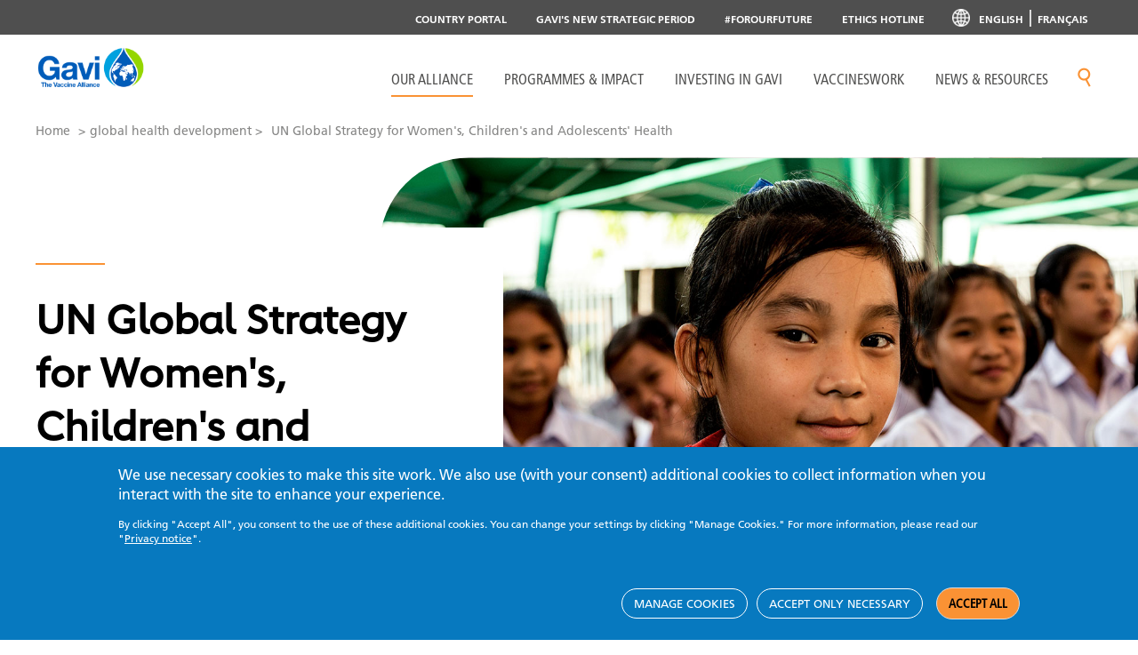

--- FILE ---
content_type: text/html; charset=UTF-8
request_url: https://www.gavi.org/global-health-development/unsg-global-strategy
body_size: 24382
content:
<!DOCTYPE html>
<html  lang="en" dir="ltr" prefix="og: https://ogp.me/ns#">
  <head>
    <meta charset="utf-8" />
<meta name="description" content="Women&#039;s, children&#039;s and adolescents’ health are underlying drivers of progress on the majority of the Sustainable Development Goals" />
<link rel="canonical" href="https://www.gavi.org/global-health-development/unsg-global-strategy" />
<link rel="image_src" href="https://www.gavi.org/sites/default/files/about/global-health/RS9511_Bart-Verweij_h2.jpg" />
<link rel="icon" sizes="16x16" href="/sites/default/files/favicon/favicon-16x16.png" />
<link rel="icon" sizes="32x32" href="/sites/default/files/favicon/favicon-32x32.png" />
<link rel="icon" sizes="96x96" href="/sites/default/files/favicon/favicon-96x96.png" />
<link rel="icon" sizes="192x192" href="/sites/default/files/favicon/favicon-196x196.png" />
<link rel="apple-touch-icon" href="/sites/default/files/favicon/apple-touch-icon-60x60.png" />
<link rel="apple-touch-icon" sizes="72x72" href="/sites/default/files/favicon/apple-touch-icon-72x72.png" />
<link rel="apple-touch-icon" sizes="76x76" href="/sites/default/files/favicon/apple-touch-icon-76x76.png" />
<link rel="apple-touch-icon" sizes="120x120" href="/sites/default/files/favicon/apple-touch-icon-120x120.png" />
<link rel="apple-touch-icon" sizes="144x144" href="/sites/default/files/favicon/apple-touch-icon-144x144.png" />
<link rel="apple-touch-icon" sizes="152x152" href="/sites/default/files/favicon/apple-touch-icon-152x152.png" />
<link rel="apple-touch-icon-precomposed" href="/sites/default/files/favicon/apple-touch-icon-57x57.png" />
<link rel="apple-touch-icon-precomposed" sizes="114x114" href="/sites/default/files/favicon/apple-touch-icon-114x114.png" />
<link rel="apple-touch-icon-precomposed" sizes="120x120" href="/sites/default/files/favicon/apple-touch-icon-120x120.png" />
<link rel="apple-touch-icon-precomposed" sizes="144x144" href="/sites/default/files/favicon/apple-touch-icon-144x144.png" />
<link rel="apple-touch-icon-precomposed" sizes="152x152" href="/sites/default/files/favicon/apple-touch-icon-152x152.png" />
<meta property="og:title" content="UN Global Strategy for Women&#039;s, Children&#039;s and Adolescents&#039; Health" />
<meta property="og:description" content="Women&#039;s, children&#039;s and adolescents’ health are underlying drivers of progress on the majority of the Sustainable Development Goals" />
<meta property="og:image" content="https://www.gavi.org/sites/default/files/about/global-health/RS9511_Bart-Verweij_h2.jpg" />
<meta property="og:image:url" content="https://www.gavi.org/sites/default/files/about/global-health/RS9511_Bart-Verweij_h2.jpg" />
<meta property="og:image:secure_url" content="https://www.gavi.org/sites/default/files/about/global-health/RS9511_Bart-Verweij_h2.jpg" />
<meta name="twitter:card" content="summary_large_image" />
<meta name="twitter:description" content="Women&#039;s, children&#039;s and adolescents’ health are underlying drivers of progress on the majority of the Sustainable Development Goals" />
<meta name="twitter:title" content="UN Global Strategy for Women&#039;s, Children&#039;s and Adolescents&#039; Health" />
<meta name="twitter:site" content="@gavi" />
<meta name="twitter:image" content="https://www.gavi.org/sites/default/files/about/global-health/RS9511_Bart-Verweij_h2.jpg" />
<meta name="MobileOptimized" content="width" />
<meta name="HandheldFriendly" content="true" />
<meta name="viewport" content="width=device-width, initial-scale=1.0" />
<style>div#sliding-popup, div#sliding-popup .eu-cookie-withdraw-banner, .eu-cookie-withdraw-tab {background: #0779bf} div#sliding-popup.eu-cookie-withdraw-wrapper { background: transparent; } #sliding-popup h1, #sliding-popup h2, #sliding-popup h3, #sliding-popup p, #sliding-popup label, #sliding-popup div, .eu-cookie-compliance-more-button, .eu-cookie-compliance-secondary-button, .eu-cookie-withdraw-tab { color: #ffffff;} .eu-cookie-withdraw-tab { border-color: #ffffff;}</style>
<meta name="facebook-domain-verification" content="tvfizl54apxgsrh27yhqnfn30x2it7" />
<link rel="alternate" hreflang="en" href="https://www.gavi.org/global-health-development/unsg-global-strategy" />
<link rel="alternate" hreflang="fr" href="https://www.gavi.org/fr/sante-mondiale-et-developpement/sgnu-strategie-globale" />
<link rel="icon" href="/themes/custom/gavi/favicon.ico" type="image/vnd.microsoft.icon" />

    <title>UN Global Strategy for Women&#039;s, Children&#039;s and Adolescents&#039; Health</title>
    <link rel="stylesheet" media="all" href="/sites/default/files/css/css_on8mkSM_9keoIiuDQxG4kxAwWV1akBsIc2XhmAeQuZw.css?delta=0&amp;language=en&amp;theme=gavi&amp;include=[base64]" />
<link rel="stylesheet" media="all" href="//fonts.googleapis.com/css2?family=Rubik:ital,wght@1,300;1,700;1,900&amp;display=swap" />
<link rel="stylesheet" media="all" href="/sites/default/files/css/css_x6GuZa5bzeSiU6zQ87IAWo1Er3qDdkm_nk8Smey-X7M.css?delta=2&amp;language=en&amp;theme=gavi&amp;include=[base64]" />
<link rel="stylesheet" media="all" href="/sites/default/files/css/css_tGgRb64grkCypSJGYWIGmX9T2u2t2n5yVME1_zP3pJw.css?delta=3&amp;language=en&amp;theme=gavi&amp;include=[base64]" />
<link rel="stylesheet" media="all" href="/sites/default/files/asset_injector/css/tableau-f2e643689c1e52290478b6e84b5b66a9.css?t9nylv" />

    <link href="https://fonts.googleapis.com/css?family=Open+Sans:300,400,700" rel="stylesheet">
    <script type="application/json" data-drupal-selector="drupal-settings-json" nonce="RniMXOoM-4nrH15wNijq_KA5dryl_s_L">{"path":{"baseUrl":"\/","pathPrefix":"","currentPath":"node\/75336","currentPathIsAdmin":false,"isFront":false,"currentLanguage":"en"},"pluralDelimiter":"\u0003","suppressDeprecationErrors":true,"ajaxPageState":{"libraries":"[base64]","theme":"gavi","theme_token":null},"ajaxTrustedUrl":[],"gtag":{"tagId":"","consentMode":true,"otherIds":[],"events":[],"additionalConfigInfo":[]},"gtm":{"tagId":null,"settings":{"data_layer":"dataLayer","include_classes":false,"allowlist_classes":"","blocklist_classes":"","include_environment":false,"environment_id":"","environment_token":""},"tagIds":["GTM-M7H54VD"]},"ajaxLoader":{"markup":"\u003Cdiv class=\u0022ajax-throbber sk-bounce\u0022\u003E\n              \u003Cdiv class=\u0022sk-bounce-dot\u0022\u003E\u003C\/div\u003E\n              \u003Cdiv class=\u0022sk-bounce-dot\u0022\u003E\u003C\/div\u003E\n            \u003C\/div\u003E","hideAjaxMessage":false,"alwaysFullscreen":true,"throbberPosition":"body"},"eu_cookie_compliance":{"cookie_policy_version":"1.0.0","popup_enabled":true,"popup_agreed_enabled":false,"popup_hide_agreed":false,"popup_clicking_confirmation":false,"popup_scrolling_confirmation":false,"popup_html_info":"\u003Cdiv aria-labelledby=\u0022popup-text\u0022  class=\u0022eu-cookie-compliance-banner eu-cookie-compliance-banner-info eu-cookie-compliance-banner--categories\u0022\u003E\n  \u003Cdiv class=\u0022popup-content info eu-cookie-compliance-content\u0022\u003E\n        \u003Cdiv id=\u0022popup-text\u0022 class=\u0022eu-cookie-compliance-message\u0022 role=\u0022document\u0022\u003E\n      \u003Ch2\u003EWe use necessary cookies to make this site work. We also use (with your consent) additional cookies to collect information when you interact with the site to enhance your experience.\u003C\/h2\u003E\u003Cp\u003EBy clicking \u0022Accept All\u0022, you consent to the use of these additional cookies. You can change your settings by clicking \u0022Manage Cookies.\u0022 For more information, please read our \u0022\u003Ca href=\u0022\/privacy-notice\u0022 target=\u0022_blank\u0022 title=\u0022Privacy notice\u0022\u003EPrivacy notice\u003C\/a\u003E\u0022.\u003C\/p\u003E\n          \u003C\/div\u003E\n\n          \u003Cdiv id=\u0022eu-cookie-compliance-categories\u0022 class=\u0022eu-cookie-compliance-categories\u0022\u003E\n                  \u003Cdiv class=\u0022eu-cookie-compliance-category\u0022\u003E\n            \u003Cdiv\u003E\n              \u003Cinput type=\u0022checkbox\u0022 name=\u0022cookie-categories\u0022 class=\u0022eu-cookie-compliance-category-checkbox\u0022 id=\u0022cookie-category-necessary\u0022\n                     value=\u0022necessary\u0022\n                      checked                       disabled  \u003E\n              \u003Clabel for=\u0022cookie-category-necessary\u0022\u003ENecessary cookies\u003C\/label\u003E\n            \u003C\/div\u003E\n                          \u003Cdiv class=\u0022eu-cookie-compliance-category-description\u0022\u003EThese cookies are essential for our website to function\r\nproperly and cannot be rejected via our website\u2019s cookie notice. These cookies\r\nenable basic functionality like page navigation, language preferences and page\r\nresources. Without these cookies, the website cannot function properly and may\r\nnot be able to provide the services and features you expect. Therefore, they are\r\nalways enabled and cannot be turned off. By using our website, you agree that we\r\ncan place these types of cookies on your device.\u003C\/div\u003E\n                      \u003C\/div\u003E\n                  \u003Cdiv class=\u0022eu-cookie-compliance-category\u0022\u003E\n            \u003Cdiv\u003E\n              \u003Cinput type=\u0022checkbox\u0022 name=\u0022cookie-categories\u0022 class=\u0022eu-cookie-compliance-category-checkbox\u0022 id=\u0022cookie-category-performance\u0022\n                     value=\u0022performance\u0022\n                                           \u003E\n              \u003Clabel for=\u0022cookie-category-performance\u0022\u003EPerformance cookies\u003C\/label\u003E\n            \u003C\/div\u003E\n                          \u003Cdiv class=\u0022eu-cookie-compliance-category-description\u0022\u003EThese cookies collect anonymous information about how\r\nvisitors use our website, for instance which pages visitors go to most often. This\r\nhelps us to analyse data about web page traffic and improve our site in order to\r\ntailor it to visitor needs. We only use this information for statistical analysis\r\npurposes to help improve the performance of our site; these cookies cannot be\r\nused to identify individuals. All information these cookies collect is aggregated.\u003C\/div\u003E\n                      \u003C\/div\u003E\n                  \u003Cdiv class=\u0022eu-cookie-compliance-category\u0022\u003E\n            \u003Cdiv\u003E\n              \u003Cinput type=\u0022checkbox\u0022 name=\u0022cookie-categories\u0022 class=\u0022eu-cookie-compliance-category-checkbox\u0022 id=\u0022cookie-category-targeting\u0022\n                     value=\u0022targeting\u0022\n                                           \u003E\n              \u003Clabel for=\u0022cookie-category-targeting\u0022\u003ETargeting cookies\u003C\/label\u003E\n            \u003C\/div\u003E\n                          \u003Cdiv class=\u0022eu-cookie-compliance-category-description\u0022\u003EThese cookies help us to collect anonymous data about how\r\nusers interact with our website and connect this to digital marketing and\r\nadvertising campaigns on other platforms. This information helps us to evaluate\r\nmarketing and advertising performance and make improvements. These cookies\r\ncan be optionally accepted via our website\u2019s cookie notice. They will not be set on\r\nyour device until you consent to them. All information these cookies collect is\r\naggregated and anonymous: we do not collect or send any personally identifiable\r\ninformation via these cookies.\u003C\/div\u003E\n                      \u003C\/div\u003E\n              \u003C\/div\u003E\n    \n    \u003Cdiv id=\u0022popup-buttons\u0022 class=\u0022eu-cookie-compliance-buttons eu-cookie-compliance-has-categories\u0022\u003E\n            \u003Cbutton type=\u0022button\u0022 class=\u0022eu-cookie-compliance-manage-cookies-button \u0022\u003EManage cookies\u003C\/button\u003E\n      \u003Cbutton type=\u0022button\u0022 class=\u0022eu-cookie-compliance-accept-only-neccesary-button \u0022\u003EAccept only necessary\u003C\/button\u003E\n      \u003Cbutton type=\u0022button\u0022 class=\u0022agree-button eu-cookie-compliance-default-button\u0022\u003EAccept all\u003C\/button\u003E\n              \u003Cbutton type=\u0022button\u0022 class=\u0022eu-cookie-compliance-save-preferences-button \u0022\u003ESave preferences\u003C\/button\u003E\n                    \u003Cbutton type=\u0022button\u0022 class=\u0022eu-cookie-withdraw-button visually-hidden\u0022\u003EWithdraw consent\u003C\/button\u003E\n          \u003C\/div\u003E\n  \u003C\/div\u003E\n\u003C\/div\u003E","use_mobile_message":false,"mobile_popup_html_info":"\u003Cdiv aria-labelledby=\u0022popup-text\u0022  class=\u0022eu-cookie-compliance-banner eu-cookie-compliance-banner-info eu-cookie-compliance-banner--categories\u0022\u003E\n  \u003Cdiv class=\u0022popup-content info eu-cookie-compliance-content\u0022\u003E\n        \u003Cdiv id=\u0022popup-text\u0022 class=\u0022eu-cookie-compliance-message\u0022 role=\u0022document\u0022\u003E\n      \n          \u003C\/div\u003E\n\n          \u003Cdiv id=\u0022eu-cookie-compliance-categories\u0022 class=\u0022eu-cookie-compliance-categories\u0022\u003E\n                  \u003Cdiv class=\u0022eu-cookie-compliance-category\u0022\u003E\n            \u003Cdiv\u003E\n              \u003Cinput type=\u0022checkbox\u0022 name=\u0022cookie-categories\u0022 class=\u0022eu-cookie-compliance-category-checkbox\u0022 id=\u0022cookie-category-necessary\u0022\n                     value=\u0022necessary\u0022\n                      checked                       disabled  \u003E\n              \u003Clabel for=\u0022cookie-category-necessary\u0022\u003ENecessary cookies\u003C\/label\u003E\n            \u003C\/div\u003E\n                          \u003Cdiv class=\u0022eu-cookie-compliance-category-description\u0022\u003EThese cookies are essential for our website to function\r\nproperly and cannot be rejected via our website\u2019s cookie notice. These cookies\r\nenable basic functionality like page navigation, language preferences and page\r\nresources. Without these cookies, the website cannot function properly and may\r\nnot be able to provide the services and features you expect. Therefore, they are\r\nalways enabled and cannot be turned off. By using our website, you agree that we\r\ncan place these types of cookies on your device.\u003C\/div\u003E\n                      \u003C\/div\u003E\n                  \u003Cdiv class=\u0022eu-cookie-compliance-category\u0022\u003E\n            \u003Cdiv\u003E\n              \u003Cinput type=\u0022checkbox\u0022 name=\u0022cookie-categories\u0022 class=\u0022eu-cookie-compliance-category-checkbox\u0022 id=\u0022cookie-category-performance\u0022\n                     value=\u0022performance\u0022\n                                           \u003E\n              \u003Clabel for=\u0022cookie-category-performance\u0022\u003EPerformance cookies\u003C\/label\u003E\n            \u003C\/div\u003E\n                          \u003Cdiv class=\u0022eu-cookie-compliance-category-description\u0022\u003EThese cookies collect anonymous information about how\r\nvisitors use our website, for instance which pages visitors go to most often. This\r\nhelps us to analyse data about web page traffic and improve our site in order to\r\ntailor it to visitor needs. We only use this information for statistical analysis\r\npurposes to help improve the performance of our site; these cookies cannot be\r\nused to identify individuals. All information these cookies collect is aggregated.\u003C\/div\u003E\n                      \u003C\/div\u003E\n                  \u003Cdiv class=\u0022eu-cookie-compliance-category\u0022\u003E\n            \u003Cdiv\u003E\n              \u003Cinput type=\u0022checkbox\u0022 name=\u0022cookie-categories\u0022 class=\u0022eu-cookie-compliance-category-checkbox\u0022 id=\u0022cookie-category-targeting\u0022\n                     value=\u0022targeting\u0022\n                                           \u003E\n              \u003Clabel for=\u0022cookie-category-targeting\u0022\u003ETargeting cookies\u003C\/label\u003E\n            \u003C\/div\u003E\n                          \u003Cdiv class=\u0022eu-cookie-compliance-category-description\u0022\u003EThese cookies help us to collect anonymous data about how\r\nusers interact with our website and connect this to digital marketing and\r\nadvertising campaigns on other platforms. This information helps us to evaluate\r\nmarketing and advertising performance and make improvements. These cookies\r\ncan be optionally accepted via our website\u2019s cookie notice. They will not be set on\r\nyour device until you consent to them. All information these cookies collect is\r\naggregated and anonymous: we do not collect or send any personally identifiable\r\ninformation via these cookies.\u003C\/div\u003E\n                      \u003C\/div\u003E\n              \u003C\/div\u003E\n    \n    \u003Cdiv id=\u0022popup-buttons\u0022 class=\u0022eu-cookie-compliance-buttons eu-cookie-compliance-has-categories\u0022\u003E\n            \u003Cbutton type=\u0022button\u0022 class=\u0022eu-cookie-compliance-manage-cookies-button \u0022\u003EManage cookies\u003C\/button\u003E\n      \u003Cbutton type=\u0022button\u0022 class=\u0022eu-cookie-compliance-accept-only-neccesary-button \u0022\u003EAccept only necessary\u003C\/button\u003E\n      \u003Cbutton type=\u0022button\u0022 class=\u0022agree-button eu-cookie-compliance-default-button\u0022\u003EAccept all\u003C\/button\u003E\n              \u003Cbutton type=\u0022button\u0022 class=\u0022eu-cookie-compliance-save-preferences-button \u0022\u003ESave preferences\u003C\/button\u003E\n                    \u003Cbutton type=\u0022button\u0022 class=\u0022eu-cookie-withdraw-button visually-hidden\u0022\u003EWithdraw consent\u003C\/button\u003E\n          \u003C\/div\u003E\n  \u003C\/div\u003E\n\u003C\/div\u003E","mobile_breakpoint":768,"popup_html_agreed":false,"popup_use_bare_css":false,"popup_height":"auto","popup_width":"100%","popup_delay":1000,"popup_link":"\/privacy-notice","popup_link_new_window":true,"popup_position":false,"fixed_top_position":true,"popup_language":"en","store_consent":false,"better_support_for_screen_readers":false,"cookie_name":"","reload_page":false,"domain":"","domain_all_sites":false,"popup_eu_only":false,"popup_eu_only_js":false,"cookie_lifetime":100,"cookie_session":0,"set_cookie_session_zero_on_disagree":0,"disagree_do_not_show_popup":false,"method":"categories","automatic_cookies_removal":true,"allowed_cookies":"necessary:JSESSIONID\r\nperformance:_ga\r\nperformance:_ga*\r\nperformance:_gid\r\nperformance:_gat\r\nperformance:_gat_UA-*\r\nperformance:AMP_TOKEN\r\nperformance:__Secure-ENID\r\nperformance:AEC\r\nperformance:_hjSessionUser_*\r\nperformance:_hjFirstSeen\r\nperformance:_hjSession_*\r\nperformance:_hjAbsoluteSessionInProgress\r\nperformance:_hjIncludedInPageviewSample\r\nperformance:_hjIncludedInSessionSample_*\r\ntargeting:_fbp\r\ntargeting:datr\r\ntargeting:sb\r\ntargeting:dpr\r\ntargeting:wd\r\ntargeting:usida\r\ntargeting:fpestid\r\ntargeting:bscookie\r\ntargeting:bcookie\r\ntargeting:li_gc\r\ntargeting:AnalyticsSyncHistory\r\ntargeting:UserMatchHistory\r\ntargeting:lidc\r\ntargeting:lang\r\ntargeting:ln_or\r\ntargeting:_GRECAPTCHA\r\ntargeting:VISITOR_INFO1_LIVE\r\ntargeting:YSC\r\ntargeting:__stidv\r\ntargeting:__stid","withdraw_markup":"\u003Cbutton type=\u0022button\u0022 class=\u0022eu-cookie-withdraw-tab\u0022\u003EPrivacy settings\u003C\/button\u003E\n\u003Cdiv aria-labelledby=\u0022popup-text\u0022 class=\u0022eu-cookie-withdraw-banner\u0022\u003E\n  \u003Cdiv class=\u0022popup-content info eu-cookie-compliance-content\u0022\u003E\n    \u003Cdiv id=\u0022popup-text\u0022 class=\u0022eu-cookie-compliance-message\u0022 role=\u0022document\u0022\u003E\n      \u003Ch2\u003EWe use cookies on this site to enhance your user experience\u003C\/h2\u003E\u003Cp\u003EYou have given your consent for us to set cookies.\u003C\/p\u003E\n    \u003C\/div\u003E\n    \u003Cdiv id=\u0022popup-buttons\u0022 class=\u0022eu-cookie-compliance-buttons\u0022\u003E\n      \u003Cbutton type=\u0022button\u0022 class=\u0022eu-cookie-withdraw-button \u0022\u003EWithdraw consent\u003C\/button\u003E\n    \u003C\/div\u003E\n  \u003C\/div\u003E\n\u003C\/div\u003E","withdraw_enabled":false,"reload_options":0,"reload_routes_list":"","withdraw_button_on_info_popup":false,"cookie_categories":["necessary","performance","targeting"],"cookie_categories_details":{"necessary":{"uuid":"bb586d68-bb94-4a86-8bc2-2e45bfd76ea8","langcode":"en","status":true,"dependencies":[],"id":"necessary","label":"Necessary cookies","description":"These cookies are essential for our website to function\r\nproperly and cannot be rejected via our website\u2019s cookie notice. These cookies\r\nenable basic functionality like page navigation, language preferences and page\r\nresources. Without these cookies, the website cannot function properly and may\r\nnot be able to provide the services and features you expect. Therefore, they are\r\nalways enabled and cannot be turned off. By using our website, you agree that we\r\ncan place these types of cookies on your device.","checkbox_default_state":"required","weight":-9},"performance":{"uuid":"fd9f8eaa-5cec-4608-b1d6-bb52a40f7c2d","langcode":"en","status":true,"dependencies":[],"id":"performance","label":"Performance cookies","description":"These cookies collect anonymous information about how\r\nvisitors use our website, for instance which pages visitors go to most often. This\r\nhelps us to analyse data about web page traffic and improve our site in order to\r\ntailor it to visitor needs. We only use this information for statistical analysis\r\npurposes to help improve the performance of our site; these cookies cannot be\r\nused to identify individuals. All information these cookies collect is aggregated.","checkbox_default_state":"unchecked","weight":-8},"targeting":{"uuid":"09be90ad-2d2d-4b27-aebc-4927e746675f","langcode":"en","status":true,"dependencies":[],"id":"targeting","label":"Targeting cookies","description":"These cookies help us to collect anonymous data about how\r\nusers interact with our website and connect this to digital marketing and\r\nadvertising campaigns on other platforms. This information helps us to evaluate\r\nmarketing and advertising performance and make improvements. These cookies\r\ncan be optionally accepted via our website\u2019s cookie notice. They will not be set on\r\nyour device until you consent to them. All information these cookies collect is\r\naggregated and anonymous: we do not collect or send any personally identifiable\r\ninformation via these cookies.","checkbox_default_state":"unchecked","weight":-7}},"enable_save_preferences_button":true,"cookie_value_disagreed":"0","cookie_value_agreed_show_thank_you":"1","cookie_value_agreed":"2","containing_element":"body","settings_tab_enabled":false,"olivero_primary_button_classes":"","olivero_secondary_button_classes":"","close_button_action":"close_banner","open_by_default":true,"modules_allow_popup":true,"hide_the_banner":false,"geoip_match":true,"unverified_scripts":["\/"]},"gavi_country":{"codes":[{"name":"Afghanistan","alpha2":"AF","alpha3":"AFG","country-code":"004","iso_3166-2":"ISO 3166-2:AF","region":"Eastern Mediterranean","sub-region":"Eastern Mediterranean","intermediate-region":"","region-code":"142","sub-region-code":"034","intermediate-region-code":""},{"name":"\u00c5land Islands","alpha2":"AX","alpha3":"ALA","country-code":"248","iso_3166-2":"ISO 3166-2:AX","region":"Europe","sub-region":"Northern Europe","intermediate-region":"","region-code":"150","sub-region-code":"154","intermediate-region-code":""},{"name":"Albania","alpha2":"AL","alpha3":"ALB","country-code":"008","iso_3166-2":"ISO 3166-2:AL","region":"Europe","sub-region":"Southern Europe","intermediate-region":"","region-code":"150","sub-region-code":"039","intermediate-region-code":""},{"name":"Algeria","alpha2":"DZ","alpha3":"DZA","country-code":"012","iso_3166-2":"ISO 3166-2:DZ","region":"Africa","sub-region":"Northern Africa","intermediate-region":"","region-code":"002","sub-region-code":"015","intermediate-region-code":""},{"name":"American Samoa","alpha2":"AS","alpha3":"ASM","country-code":"016","iso_3166-2":"ISO 3166-2:AS","region":"Oceania","sub-region":"Polynesia","intermediate-region":"","region-code":"009","sub-region-code":"061","intermediate-region-code":""},{"name":"Andorra","alpha2":"AD","alpha3":"AND","country-code":"020","iso_3166-2":"ISO 3166-2:AD","region":"Europe","sub-region":"Southern Europe","intermediate-region":"","region-code":"150","sub-region-code":"039","intermediate-region-code":""},{"name":"Angola","alpha2":"AO","alpha3":"AGO","country-code":"024","iso_3166-2":"ISO 3166-2:AO","region":"Africa","sub-region":"Sub-Saharan Africa","intermediate-region":"Middle Africa","region-code":"002","sub-region-code":"202","intermediate-region-code":"017"},{"name":"Anguilla","alpha2":"AI","alpha3":"AIA","country-code":"660","iso_3166-2":"ISO 3166-2:AI","region":"Americas","sub-region":"Latin America and the Caribbean","intermediate-region":"Caribbean","region-code":"019","sub-region-code":"419","intermediate-region-code":"029"},{"name":"Antarctica","alpha2":"AQ","alpha3":"ATA","country-code":"010","iso_3166-2":"ISO 3166-2:AQ","region":"","sub-region":"","intermediate-region":"","region-code":"","sub-region-code":"","intermediate-region-code":""},{"name":"Antigua and Barbuda","alpha2":"AG","alpha3":"ATG","country-code":"028","iso_3166-2":"ISO 3166-2:AG","region":"Americas","sub-region":"Latin America and the Caribbean","intermediate-region":"Caribbean","region-code":"019","sub-region-code":"419","intermediate-region-code":"029"},{"name":"Argentina","alpha2":"AR","alpha3":"ARG","country-code":"032","iso_3166-2":"ISO 3166-2:AR","region":"Americas","sub-region":"Latin America and the Caribbean","intermediate-region":"South America","region-code":"019","sub-region-code":"419","intermediate-region-code":"005"},{"name":"Armenia","alpha2":"AM","alpha3":"ARM","country-code":"051","iso_3166-2":"ISO 3166-2:AM","region":"Europe","sub-region":"Western Asia","intermediate-region":"","region-code":"142","sub-region-code":"145","intermediate-region-code":""},{"name":"Aruba","alpha2":"AW","alpha3":"ABW","country-code":"533","iso_3166-2":"ISO 3166-2:AW","region":"Americas","sub-region":"Latin America and the Caribbean","intermediate-region":"Caribbean","region-code":"019","sub-region-code":"419","intermediate-region-code":"029"},{"name":"Australia","alpha2":"AU","alpha3":"AUS","country-code":"036","iso_3166-2":"ISO 3166-2:AU","region":"Oceania","sub-region":"Australia and New Zealand","intermediate-region":"","region-code":"009","sub-region-code":"053","intermediate-region-code":""},{"name":"Austria","alpha2":"AT","alpha3":"AUT","country-code":"040","iso_3166-2":"ISO 3166-2:AT","region":"Europe","sub-region":"Western Europe","intermediate-region":"","region-code":"150","sub-region-code":"155","intermediate-region-code":""},{"name":"Azerbaijan","alpha2":"AZ","alpha3":"AZE","country-code":"031","iso_3166-2":"ISO 3166-2:AZ","region":"Europe","sub-region":"Western Asia","intermediate-region":"","region-code":"142","sub-region-code":"145","intermediate-region-code":""},{"name":"Bahamas","alpha2":"BS","alpha3":"BHS","country-code":"044","iso_3166-2":"ISO 3166-2:BS","region":"Americas","sub-region":"Latin America and the Caribbean","intermediate-region":"Caribbean","region-code":"019","sub-region-code":"419","intermediate-region-code":"029"},{"name":"Bahrain","alpha2":"BH","alpha3":"BHR","country-code":"048","iso_3166-2":"ISO 3166-2:BH","region":"Asia","sub-region":"Western Asia","intermediate-region":"","region-code":"142","sub-region-code":"145","intermediate-region-code":""},{"name":"Bangladesh","alpha2":"BD","alpha3":"BGD","country-code":"050","iso_3166-2":"ISO 3166-2:BD","region":"South-East Asia","sub-region":"Southern Asia","intermediate-region":"","region-code":"142","sub-region-code":"034","intermediate-region-code":""},{"name":"Barbados","alpha2":"BB","alpha3":"BRB","country-code":"052","iso_3166-2":"ISO 3166-2:BB","region":"Americas","sub-region":"Latin America and the Caribbean","intermediate-region":"Caribbean","region-code":"019","sub-region-code":"419","intermediate-region-code":"029"},{"name":"Belarus","alpha2":"BY","alpha3":"BLR","country-code":"112","iso_3166-2":"ISO 3166-2:BY","region":"Europe","sub-region":"Eastern Europe","intermediate-region":"","region-code":"150","sub-region-code":"151","intermediate-region-code":""},{"name":"Belgium","alpha2":"BE","alpha3":"BEL","country-code":"056","iso_3166-2":"ISO 3166-2:BE","region":"Europe","sub-region":"Western Europe","intermediate-region":"","region-code":"150","sub-region-code":"155","intermediate-region-code":""},{"name":"Belize","alpha2":"BZ","alpha3":"BLZ","country-code":"084","iso_3166-2":"ISO 3166-2:BZ","region":"Americas","sub-region":"Latin America and the Caribbean","intermediate-region":"Central America","region-code":"019","sub-region-code":"419","intermediate-region-code":"013"},{"name":"Benin","alpha2":"BJ","alpha3":"BEN","country-code":"204","iso_3166-2":"ISO 3166-2:BJ","region":"Africa","sub-region":"Sub-Saharan Africa","intermediate-region":"Western Africa","region-code":"002","sub-region-code":"202","intermediate-region-code":"011"},{"name":"Bermuda","alpha2":"BM","alpha3":"BMU","country-code":"060","iso_3166-2":"ISO 3166-2:BM","region":"Americas","sub-region":"Northern America","intermediate-region":"","region-code":"019","sub-region-code":"021","intermediate-region-code":""},{"name":"Bhutan","alpha2":"BT","alpha3":"BTN","country-code":"064","iso_3166-2":"ISO 3166-2:BT","region":"South-East Asia","sub-region":"Southern Asia","intermediate-region":"","region-code":"142","sub-region-code":"034","intermediate-region-code":""},{"name":"Bolivia","alpha2":"BO","alpha3":"BOL","country-code":"068","iso_3166-2":"ISO 3166-2:BO","region":"Americas","sub-region":"Latin America and the Caribbean","intermediate-region":"South America","region-code":"019","sub-region-code":"419","intermediate-region-code":"005"},{"name":"Bonaire, Sint Eustatius and Saba","alpha2":"BQ","alpha3":"BES","country-code":"535","iso_3166-2":"ISO 3166-2:BQ","region":"Americas","sub-region":"Latin America and the Caribbean","intermediate-region":"Caribbean","region-code":"019","sub-region-code":"419","intermediate-region-code":"029"},{"name":"Bosnia \u0026 Herzegovina","alpha2":"BA","alpha3":"BIH","country-code":"070","iso_3166-2":"ISO 3166-2:BA","region":"Europe","sub-region":"Southern Europe","intermediate-region":"","region-code":"150","sub-region-code":"039","intermediate-region-code":""},{"name":"Botswana","alpha2":"BW","alpha3":"BWA","country-code":"072","iso_3166-2":"ISO 3166-2:BW","region":"Africa","sub-region":"Sub-Saharan Africa","intermediate-region":"Southern Africa","region-code":"002","sub-region-code":"202","intermediate-region-code":"018"},{"name":"Bouvet Island","alpha2":"BV","alpha3":"BVT","country-code":"074","iso_3166-2":"ISO 3166-2:BV","region":"Americas","sub-region":"Latin America and the Caribbean","intermediate-region":"South America","region-code":"019","sub-region-code":"419","intermediate-region-code":"005"},{"name":"Brazil","alpha2":"BR","alpha3":"BRA","country-code":"076","iso_3166-2":"ISO 3166-2:BR","region":"Americas","sub-region":"Latin America and the Caribbean","intermediate-region":"South America","region-code":"019","sub-region-code":"419","intermediate-region-code":"005"},{"name":"British Indian Ocean Territory","alpha2":"IO","alpha3":"IOT","country-code":"086","iso_3166-2":"ISO 3166-2:IO","region":"Africa","sub-region":"Sub-Saharan Africa","intermediate-region":"Eastern Africa","region-code":"002","sub-region-code":"202","intermediate-region-code":"014"},{"name":"Brunei Darussalam","alpha2":"BN","alpha3":"BRN","country-code":"096","iso_3166-2":"ISO 3166-2:BN","region":"Asia","sub-region":"South-eastern Asia","intermediate-region":"","region-code":"142","sub-region-code":"035","intermediate-region-code":""},{"name":"Bulgaria","alpha2":"BG","alpha3":"BGR","country-code":"100","iso_3166-2":"ISO 3166-2:BG","region":"Europe","sub-region":"Eastern Europe","intermediate-region":"","region-code":"150","sub-region-code":"151","intermediate-region-code":""},{"name":"Burkina Faso","alpha2":"BF","alpha3":"BFA","country-code":"854","iso_3166-2":"ISO 3166-2:BF","region":"Africa","sub-region":"Sub-Saharan Africa","intermediate-region":"Western Africa","region-code":"002","sub-region-code":"202","intermediate-region-code":"011"},{"name":"Burundi","alpha2":"BI","alpha3":"BDI","country-code":"108","iso_3166-2":"ISO 3166-2:BI","region":"Africa","sub-region":"Sub-Saharan Africa","intermediate-region":"Eastern Africa","region-code":"002","sub-region-code":"202","intermediate-region-code":"014"},{"name":"Cabo Verde","alpha2":"CV","alpha3":"CPV","country-code":"132","iso_3166-2":"ISO 3166-2:CV","region":"Africa","sub-region":"Sub-Saharan Africa","intermediate-region":"Western Africa","region-code":"002","sub-region-code":"202","intermediate-region-code":"011"},{"name":"Cambodia","alpha2":"KH","alpha3":"KHM","country-code":"116","iso_3166-2":"ISO 3166-2:KH","region":"Western Pacific","sub-region":"South-eastern Asia","intermediate-region":"","region-code":"142","sub-region-code":"035","intermediate-region-code":""},{"name":"Cameroon","alpha2":"CM","alpha3":"CMR","country-code":"120","iso_3166-2":"ISO 3166-2:CM","region":"Africa","sub-region":"Sub-Saharan Africa","intermediate-region":"Middle Africa","region-code":"002","sub-region-code":"202","intermediate-region-code":"017"},{"name":"Canada","alpha2":"CA","alpha3":"CAN","country-code":"124","iso_3166-2":"ISO 3166-2:CA","region":"Americas","sub-region":"Northern America","intermediate-region":"","region-code":"019","sub-region-code":"021","intermediate-region-code":""},{"name":"Cayman Islands","alpha2":"KY","alpha3":"CYM","country-code":"136","iso_3166-2":"ISO 3166-2:KY","region":"Americas","sub-region":"Latin America and the Caribbean","intermediate-region":"Caribbean","region-code":"019","sub-region-code":"419","intermediate-region-code":"029"},{"name":"Central African Republic (the)","alpha2":"CF","alpha3":"CAF","country-code":"140","iso_3166-2":"ISO 3166-2:CF","region":"Africa","sub-region":"Sub-Saharan Africa","intermediate-region":"Middle Africa","region-code":"002","sub-region-code":"202","intermediate-region-code":"017"},{"name":"Chad","alpha2":"TD","alpha3":"TCD","country-code":"148","iso_3166-2":"ISO 3166-2:TD","region":"Africa","sub-region":"Sub-Saharan Africa","intermediate-region":"Middle Africa","region-code":"002","sub-region-code":"202","intermediate-region-code":"017"},{"name":"Chile","alpha2":"CL","alpha3":"CHL","country-code":"152","iso_3166-2":"ISO 3166-2:CL","region":"Americas","sub-region":"Latin America and the Caribbean","intermediate-region":"South America","region-code":"019","sub-region-code":"419","intermediate-region-code":"005"},{"name":"China","alpha2":"CN","alpha3":"CHN","country-code":"156","iso_3166-2":"ISO 3166-2:CN","region":"Western Pacific","sub-region":"Eastern Asia","intermediate-region":"","region-code":"142","sub-region-code":"030","intermediate-region-code":""},{"name":"Christmas Island","alpha2":"CX","alpha3":"CXR","country-code":"162","iso_3166-2":"ISO 3166-2:CX","region":"Oceania","sub-region":"Australia and New Zealand","intermediate-region":"","region-code":"009","sub-region-code":"053","intermediate-region-code":""},{"name":"Cocos (Keeling) Islands","alpha2":"CC","alpha3":"CCK","country-code":"166","iso_3166-2":"ISO 3166-2:CC","region":"Oceania","sub-region":"Australia and New Zealand","intermediate-region":"","region-code":"009","sub-region-code":"053","intermediate-region-code":""},{"name":"Colombia","alpha2":"CO","alpha3":"COL","country-code":"170","iso_3166-2":"ISO 3166-2:CO","region":"Americas","sub-region":"Latin America and the Caribbean","intermediate-region":"South America","region-code":"019","sub-region-code":"419","intermediate-region-code":"005"},{"name":"Comoros","alpha2":"KM","alpha3":"COM","country-code":"174","iso_3166-2":"ISO 3166-2:KM","region":"Africa","sub-region":"Sub-Saharan Africa","intermediate-region":"Eastern Africa","region-code":"002","sub-region-code":"202","intermediate-region-code":"014"},{"name":"Congo","alpha2":"CG","alpha3":"COG","country-code":"178","iso_3166-2":"ISO 3166-2:CG","region":"Africa","sub-region":"Sub-Saharan Africa","intermediate-region":"Middle Africa","region-code":"002","sub-region-code":"202","intermediate-region-code":"017"},{"name":"Congo, dr","alpha2":"CD","alpha3":"COD","country-code":"180","iso_3166-2":"ISO 3166-2:CD","region":"Africa","sub-region":"Sub-Saharan Africa","intermediate-region":"Middle Africa","region-code":"002","sub-region-code":"202","intermediate-region-code":"017"},{"name":"Cook Islands","alpha2":"CK","alpha3":"COK","country-code":"184","iso_3166-2":"ISO 3166-2:CK","region":"Oceania","sub-region":"Polynesia","intermediate-region":"","region-code":"009","sub-region-code":"061","intermediate-region-code":""},{"name":"Costa Rica","alpha2":"CR","alpha3":"CRI","country-code":"188","iso_3166-2":"ISO 3166-2:CR","region":"Americas","sub-region":"Latin America and the Caribbean","intermediate-region":"Central America","region-code":"019","sub-region-code":"419","intermediate-region-code":"013"},{"name":"C\u00f4te d\u0027ivoire","alpha2":"CI","alpha3":"CIV","country-code":"384","iso_3166-2":"ISO 3166-2:CI","region":"Africa","sub-region":"Sub-Saharan Africa","intermediate-region":"Western Africa","region-code":"002","sub-region-code":"202","intermediate-region-code":"011"},{"name":"Croatia","alpha2":"HR","alpha3":"HRV","country-code":"191","iso_3166-2":"ISO 3166-2:HR","region":"Europe","sub-region":"Southern Europe","intermediate-region":"","region-code":"150","sub-region-code":"039","intermediate-region-code":""},{"name":"Cuba","alpha2":"CU","alpha3":"CUB","country-code":"192","iso_3166-2":"ISO 3166-2:CU","region":"Americas","sub-region":"Latin America and the Caribbean","intermediate-region":"Caribbean","region-code":"019","sub-region-code":"419","intermediate-region-code":"029"},{"name":"Cura\u00e7ao","alpha2":"CW","alpha3":"CUW","country-code":"531","iso_3166-2":"ISO 3166-2:CW","region":"Americas","sub-region":"Latin America and the Caribbean","intermediate-region":"Caribbean","region-code":"019","sub-region-code":"419","intermediate-region-code":"029"},{"name":"Cyprus","alpha2":"CY","alpha3":"CYP","country-code":"196","iso_3166-2":"ISO 3166-2:CY","region":"Asia","sub-region":"Western Asia","intermediate-region":"","region-code":"142","sub-region-code":"145","intermediate-region-code":""},{"name":"Czechia","alpha2":"CZ","alpha3":"CZE","country-code":"203","iso_3166-2":"ISO 3166-2:CZ","region":"Europe","sub-region":"Eastern Europe","intermediate-region":"","region-code":"150","sub-region-code":"151","intermediate-region-code":""},{"name":"Denmark","alpha2":"DK","alpha3":"DNK","country-code":"208","iso_3166-2":"ISO 3166-2:DK","region":"Europe","sub-region":"Northern Europe","intermediate-region":"","region-code":"150","sub-region-code":"154","intermediate-region-code":""},{"name":"Djibouti","alpha2":"DJ","alpha3":"DJI","country-code":"262","iso_3166-2":"ISO 3166-2:DJ","region":"Eastern Mediterranean","sub-region":"Sub-Saharan Africa","intermediate-region":"Eastern Africa","region-code":"002","sub-region-code":"202","intermediate-region-code":"014"},{"name":"Dominica","alpha2":"DM","alpha3":"DMA","country-code":"212","iso_3166-2":"ISO 3166-2:DM","region":"Americas","sub-region":"Latin America and the Caribbean","intermediate-region":"Caribbean","region-code":"019","sub-region-code":"419","intermediate-region-code":"029"},{"name":"Dominican Republic","alpha2":"DO","alpha3":"DOM","country-code":"214","iso_3166-2":"ISO 3166-2:DO","region":"Americas","sub-region":"Latin America and the Caribbean","intermediate-region":"Caribbean","region-code":"019","sub-region-code":"419","intermediate-region-code":"029"},{"name":"Ecuador","alpha2":"EC","alpha3":"ECU","country-code":"218","iso_3166-2":"ISO 3166-2:EC","region":"Americas","sub-region":"Latin America and the Caribbean","intermediate-region":"South America","region-code":"019","sub-region-code":"419","intermediate-region-code":"005"},{"name":"Egypt","alpha2":"EG","alpha3":"EGY","country-code":"818","iso_3166-2":"ISO 3166-2:EG","region":"Africa","sub-region":"Northern Africa","intermediate-region":"","region-code":"002","sub-region-code":"015","intermediate-region-code":""},{"name":"El Salvador","alpha2":"SV","alpha3":"SLV","country-code":"222","iso_3166-2":"ISO 3166-2:SV","region":"Americas","sub-region":"Latin America and the Caribbean","intermediate-region":"Central America","region-code":"019","sub-region-code":"419","intermediate-region-code":"013"},{"name":"Equatorial Guinea","alpha2":"GQ","alpha3":"GNQ","country-code":"226","iso_3166-2":"ISO 3166-2:GQ","region":"Africa","sub-region":"Sub-Saharan Africa","intermediate-region":"Middle Africa","region-code":"002","sub-region-code":"202","intermediate-region-code":"017"},{"name":"Eritrea","alpha2":"ER","alpha3":"ERI","country-code":"232","iso_3166-2":"ISO 3166-2:ER","region":"Africa","sub-region":"Sub-Saharan Africa","intermediate-region":"Eastern Africa","region-code":"002","sub-region-code":"202","intermediate-region-code":"014"},{"name":"Estonia","alpha2":"EE","alpha3":"EST","country-code":"233","iso_3166-2":"ISO 3166-2:EE","region":"Europe","sub-region":"Northern Europe","intermediate-region":"","region-code":"150","sub-region-code":"154","intermediate-region-code":""},{"name":"Eswatini","alpha2":"SZ","alpha3":"SWZ","country-code":"748","iso_3166-2":"ISO 3166-2:SZ","region":"Africa","sub-region":"Sub-Saharan Africa","intermediate-region":"Southern Africa","region-code":"002","sub-region-code":"202","intermediate-region-code":"018"},{"name":"Ethiopia","alpha2":"ET","alpha3":"ETH","country-code":"231","iso_3166-2":"ISO 3166-2:ET","region":"Africa","sub-region":"Sub-Saharan Africa","intermediate-region":"Eastern Africa","region-code":"002","sub-region-code":"202","intermediate-region-code":"014"},{"name":"Falkland Islands","alpha2":"FK","alpha3":"FLK","country-code":"238","iso_3166-2":"ISO 3166-2:FK","region":"Americas","sub-region":"Latin America and the Caribbean","intermediate-region":"South America","region-code":"019","sub-region-code":"419","intermediate-region-code":"005"},{"name":"Faroe Islands","alpha2":"FO","alpha3":"FRO","country-code":"234","iso_3166-2":"ISO 3166-2:FO","region":"Europe","sub-region":"Northern Europe","intermediate-region":"","region-code":"150","sub-region-code":"154","intermediate-region-code":""},{"name":"Fiji","alpha2":"FJ","alpha3":"FJI","country-code":"242","iso_3166-2":"ISO 3166-2:FJ","region":"Oceania","sub-region":"Melanesia","intermediate-region":"","region-code":"009","sub-region-code":"054","intermediate-region-code":""},{"name":"Finland","alpha2":"FI","alpha3":"FIN","country-code":"246","iso_3166-2":"ISO 3166-2:FI","region":"Europe","sub-region":"Northern Europe","intermediate-region":"","region-code":"150","sub-region-code":"154","intermediate-region-code":""},{"name":"France","alpha2":"FR","alpha3":"FRA","country-code":"250","iso_3166-2":"ISO 3166-2:FR","region":"Europe","sub-region":"Western Europe","intermediate-region":"","region-code":"150","sub-region-code":"155","intermediate-region-code":""},{"name":"French Guiana","alpha2":"GF","alpha3":"GUF","country-code":"254","iso_3166-2":"ISO 3166-2:GF","region":"Americas","sub-region":"Latin America and the Caribbean","intermediate-region":"South America","region-code":"019","sub-region-code":"419","intermediate-region-code":"005"},{"name":"French Polynesia","alpha2":"PF","alpha3":"PYF","country-code":"258","iso_3166-2":"ISO 3166-2:PF","region":"Oceania","sub-region":"Polynesia","intermediate-region":"","region-code":"009","sub-region-code":"061","intermediate-region-code":""},{"name":"French Southern Territories","alpha2":"TF","alpha3":"ATF","country-code":"260","iso_3166-2":"ISO 3166-2:TF","region":"Africa","sub-region":"Sub-Saharan Africa","intermediate-region":"Eastern Africa","region-code":"002","sub-region-code":"202","intermediate-region-code":"014"},{"name":"Gabon","alpha2":"GA","alpha3":"GAB","country-code":"266","iso_3166-2":"ISO 3166-2:GA","region":"Africa","sub-region":"Sub-Saharan Africa","intermediate-region":"Middle Africa","region-code":"002","sub-region-code":"202","intermediate-region-code":"017"},{"name":"Gambia","alpha2":"GM","alpha3":"GMB","country-code":"270","iso_3166-2":"ISO 3166-2:GM","region":"Africa","sub-region":"Sub-Saharan Africa","intermediate-region":"Western Africa","region-code":"002","sub-region-code":"202","intermediate-region-code":"011"},{"name":"Georgia","alpha2":"GE","alpha3":"GEO","country-code":"268","iso_3166-2":"ISO 3166-2:GE","region":"Europe","sub-region":"Western Asia","intermediate-region":"","region-code":"142","sub-region-code":"145","intermediate-region-code":""},{"name":"Germany","alpha2":"DE","alpha3":"DEU","country-code":"276","iso_3166-2":"ISO 3166-2:DE","region":"Europe","sub-region":"Western Europe","intermediate-region":"","region-code":"150","sub-region-code":"155","intermediate-region-code":""},{"name":"Ghana","alpha2":"GH","alpha3":"GHA","country-code":"288","iso_3166-2":"ISO 3166-2:GH","region":"Africa","sub-region":"Sub-Saharan Africa","intermediate-region":"Western Africa","region-code":"002","sub-region-code":"202","intermediate-region-code":"011"},{"name":"Gibraltar","alpha2":"GI","alpha3":"GIB","country-code":"292","iso_3166-2":"ISO 3166-2:GI","region":"Europe","sub-region":"Southern Europe","intermediate-region":"","region-code":"150","sub-region-code":"039","intermediate-region-code":""},{"name":"Greece","alpha2":"GR","alpha3":"GRC","country-code":"300","iso_3166-2":"ISO 3166-2:GR","region":"Europe","sub-region":"Southern Europe","intermediate-region":"","region-code":"150","sub-region-code":"039","intermediate-region-code":""},{"name":"Greenland","alpha2":"GL","alpha3":"GRL","country-code":"304","iso_3166-2":"ISO 3166-2:GL","region":"Americas","sub-region":"Northern America","intermediate-region":"","region-code":"019","sub-region-code":"021","intermediate-region-code":""},{"name":"Grenada","alpha2":"GD","alpha3":"GRD","country-code":"308","iso_3166-2":"ISO 3166-2:GD","region":"Americas","sub-region":"Latin America and the Caribbean","intermediate-region":"Caribbean","region-code":"019","sub-region-code":"419","intermediate-region-code":"029"},{"name":"Guadeloupe","alpha2":"GP","alpha3":"GLP","country-code":"312","iso_3166-2":"ISO 3166-2:GP","region":"Americas","sub-region":"Latin America and the Caribbean","intermediate-region":"Caribbean","region-code":"019","sub-region-code":"419","intermediate-region-code":"029"},{"name":"Guam","alpha2":"GU","alpha3":"GUM","country-code":"316","iso_3166-2":"ISO 3166-2:GU","region":"Oceania","sub-region":"Micronesia","intermediate-region":"","region-code":"009","sub-region-code":"057","intermediate-region-code":""},{"name":"Guatemala","alpha2":"GT","alpha3":"GTM","country-code":"320","iso_3166-2":"ISO 3166-2:GT","region":"Americas","sub-region":"Latin America and the Caribbean","intermediate-region":"Central America","region-code":"019","sub-region-code":"419","intermediate-region-code":"013"},{"name":"Guernsey","alpha2":"GG","alpha3":"GGY","country-code":"831","iso_3166-2":"ISO 3166-2:GG","region":"Europe","sub-region":"Northern Europe","intermediate-region":"Channel Islands","region-code":"150","sub-region-code":"154","intermediate-region-code":"830"},{"name":"Guinea","alpha2":"GN","alpha3":"GIN","country-code":"324","iso_3166-2":"ISO 3166-2:GN","region":"Africa","sub-region":"Sub-Saharan Africa","intermediate-region":"Western Africa","region-code":"002","sub-region-code":"202","intermediate-region-code":"011"},{"name":"Guinea-Bissau","alpha2":"GW","alpha3":"GNB","country-code":"624","iso_3166-2":"ISO 3166-2:GW","region":"Africa","sub-region":"Sub-Saharan Africa","intermediate-region":"Western Africa","region-code":"002","sub-region-code":"202","intermediate-region-code":"011"},{"name":"Guyana","alpha2":"GY","alpha3":"GUY","country-code":"328","iso_3166-2":"ISO 3166-2:GY","region":"Americas","sub-region":"Latin America and the Caribbean","intermediate-region":"South America","region-code":"019","sub-region-code":"419","intermediate-region-code":"005"},{"name":"Haiti","alpha2":"HT","alpha3":"HTI","country-code":"332","iso_3166-2":"ISO 3166-2:HT","region":"Americas","sub-region":"Latin America and the Caribbean","intermediate-region":"Caribbean","region-code":"019","sub-region-code":"419","intermediate-region-code":"029"},{"name":"Heard Island and McDonald Islands","alpha2":"HM","alpha3":"HMD","country-code":"334","iso_3166-2":"ISO 3166-2:HM","region":"Oceania","sub-region":"Australia and New Zealand","intermediate-region":"","region-code":"009","sub-region-code":"053","intermediate-region-code":""},{"name":"Holy See","alpha2":"VA","alpha3":"VAT","country-code":"336","iso_3166-2":"ISO 3166-2:VA","region":"Europe","sub-region":"Southern Europe","intermediate-region":"","region-code":"150","sub-region-code":"039","intermediate-region-code":""},{"name":"Honduras","alpha2":"HN","alpha3":"HND","country-code":"340","iso_3166-2":"ISO 3166-2:HN","region":"Americas","sub-region":"Latin America and the Caribbean","intermediate-region":"Central America","region-code":"019","sub-region-code":"419","intermediate-region-code":"013"},{"name":"Hong Kong","alpha2":"HK","alpha3":"HKG","country-code":"344","iso_3166-2":"ISO 3166-2:HK","region":"Asia","sub-region":"Eastern Asia","intermediate-region":"","region-code":"142","sub-region-code":"030","intermediate-region-code":""},{"name":"Hungary","alpha2":"HU","alpha3":"HUN","country-code":"348","iso_3166-2":"ISO 3166-2:HU","region":"Europe","sub-region":"Eastern Europe","intermediate-region":"","region-code":"150","sub-region-code":"151","intermediate-region-code":""},{"name":"Iceland","alpha2":"IS","alpha3":"ISL","country-code":"352","iso_3166-2":"ISO 3166-2:IS","region":"Europe","sub-region":"Northern Europe","intermediate-region":"","region-code":"150","sub-region-code":"154","intermediate-region-code":""},{"name":"India","alpha2":"IN","alpha3":"IND","country-code":"356","iso_3166-2":"ISO 3166-2:IN","region":"South-East Asia","sub-region":"Southern Asia","intermediate-region":"","region-code":"142","sub-region-code":"034","intermediate-region-code":""},{"name":"Indonesia","alpha2":"ID","alpha3":"IDN","country-code":"360","iso_3166-2":"ISO 3166-2:ID","region":"South-East Asia","sub-region":"South-eastern Asia","intermediate-region":"","region-code":"142","sub-region-code":"035","intermediate-region-code":""},{"name":"Iran","alpha2":"IR","alpha3":"IRN","country-code":"364","iso_3166-2":"ISO 3166-2:IR","region":"Asia","sub-region":"Southern Asia","intermediate-region":"","region-code":"142","sub-region-code":"034","intermediate-region-code":""},{"name":"Iraq","alpha2":"IQ","alpha3":"IRQ","country-code":"368","iso_3166-2":"ISO 3166-2:IQ","region":"Asia","sub-region":"Western Asia","intermediate-region":"","region-code":"142","sub-region-code":"145","intermediate-region-code":""},{"name":"Ireland","alpha2":"IE","alpha3":"IRL","country-code":"372","iso_3166-2":"ISO 3166-2:IE","region":"Europe","sub-region":"Northern Europe","intermediate-region":"","region-code":"150","sub-region-code":"154","intermediate-region-code":""},{"name":"Isle of Man","alpha2":"IM","alpha3":"IMN","country-code":"833","iso_3166-2":"ISO 3166-2:IM","region":"Europe","sub-region":"Northern Europe","intermediate-region":"","region-code":"150","sub-region-code":"154","intermediate-region-code":""},{"name":"Israel","alpha2":"IL","alpha3":"ISR","country-code":"376","iso_3166-2":"ISO 3166-2:IL","region":"Asia","sub-region":"Western Asia","intermediate-region":"","region-code":"142","sub-region-code":"145","intermediate-region-code":""},{"name":"Italy","alpha2":"IT","alpha3":"ITA","country-code":"380","iso_3166-2":"ISO 3166-2:IT","region":"Europe","sub-region":"Southern Europe","intermediate-region":"","region-code":"150","sub-region-code":"039","intermediate-region-code":""},{"name":"Jamaica","alpha2":"JM","alpha3":"JAM","country-code":"388","iso_3166-2":"ISO 3166-2:JM","region":"Americas","sub-region":"Latin America and the Caribbean","intermediate-region":"Caribbean","region-code":"019","sub-region-code":"419","intermediate-region-code":"029"},{"name":"Japan","alpha2":"JP","alpha3":"JPN","country-code":"392","iso_3166-2":"ISO 3166-2:JP","region":"Asia","sub-region":"Eastern Asia","intermediate-region":"","region-code":"142","sub-region-code":"030","intermediate-region-code":""},{"name":"Jersey","alpha2":"JE","alpha3":"JEY","country-code":"832","iso_3166-2":"ISO 3166-2:JE","region":"Europe","sub-region":"Northern Europe","intermediate-region":"Channel Islands","region-code":"150","sub-region-code":"154","intermediate-region-code":"830"},{"name":"Jordan","alpha2":"JO","alpha3":"JOR","country-code":"400","iso_3166-2":"ISO 3166-2:JO","region":"Asia","sub-region":"Western Asia","intermediate-region":"","region-code":"142","sub-region-code":"145","intermediate-region-code":""},{"name":"Kazakhstan","alpha2":"KZ","alpha3":"KAZ","country-code":"398","iso_3166-2":"ISO 3166-2:KZ","region":"Asia","sub-region":"Central Asia","intermediate-region":"","region-code":"142","sub-region-code":"143","intermediate-region-code":""},{"name":"Kenya","alpha2":"KE","alpha3":"KEN","country-code":"404","iso_3166-2":"ISO 3166-2:KE","region":"Africa","sub-region":"Sub-Saharan Africa","intermediate-region":"Eastern Africa","region-code":"002","sub-region-code":"202","intermediate-region-code":"014"},{"name":"Kiribati","alpha2":"KI","alpha3":"KIR","country-code":"296","iso_3166-2":"ISO 3166-2:KI","region":"Western Pacific","sub-region":"Micronesia","intermediate-region":"","region-code":"009","sub-region-code":"057","intermediate-region-code":""},{"name":"Korea, DPR","alpha2":"KR","alpha3":"KOR","country-code":"410","iso_3166-2":"ISO 3166-2:KR","region":"South-East Asia","sub-region":"Eastern Asia","intermediate-region":"","region-code":"142","sub-region-code":"030","intermediate-region-code":""},{"name":"Kuwait","alpha2":"KW","alpha3":"KWT","country-code":"414","iso_3166-2":"ISO 3166-2:KW","region":"Asia","sub-region":"Western Asia","intermediate-region":"","region-code":"142","sub-region-code":"145","intermediate-region-code":""},{"name":"Kyrgyzstan","alpha2":"KG","alpha3":"KGZ","country-code":"417","iso_3166-2":"ISO 3166-2:KG","region":"Europe","sub-region":"Central Asia","intermediate-region":"","region-code":"142","sub-region-code":"143","intermediate-region-code":""},{"name":"Latvia","alpha2":"LV","alpha3":"LVA","country-code":"428","iso_3166-2":"ISO 3166-2:LV","region":"Europe","sub-region":"Northern Europe","intermediate-region":"","region-code":"150","sub-region-code":"154","intermediate-region-code":""},{"name":"Lebanon","alpha2":"LB","alpha3":"LBN","country-code":"422","iso_3166-2":"ISO 3166-2:LB","region":"Asia","sub-region":"Western Asia","intermediate-region":"","region-code":"142","sub-region-code":"145","intermediate-region-code":""},{"name":"Lesotho","alpha2":"LS","alpha3":"LSO","country-code":"426","iso_3166-2":"ISO 3166-2:LS","region":"Africa","sub-region":"Sub-Saharan Africa","intermediate-region":"Southern Africa","region-code":"002","sub-region-code":"202","intermediate-region-code":"018"},{"name":"Liberia","alpha2":"LR","alpha3":"LBR","country-code":"430","iso_3166-2":"ISO 3166-2:LR","region":"Africa","sub-region":"Sub-Saharan Africa","intermediate-region":"Western Africa","region-code":"002","sub-region-code":"202","intermediate-region-code":"011"},{"name":"Libya","alpha2":"LY","alpha3":"LBY","country-code":"434","iso_3166-2":"ISO 3166-2:LY","region":"Africa","sub-region":"Northern Africa","intermediate-region":"","region-code":"002","sub-region-code":"015","intermediate-region-code":""},{"name":"Liechtenstein","alpha2":"LI","alpha3":"LIE","country-code":"438","iso_3166-2":"ISO 3166-2:LI","region":"Europe","sub-region":"Western Europe","intermediate-region":"","region-code":"150","sub-region-code":"155","intermediate-region-code":""},{"name":"Laos","alpha2":"LA","alpha3":"LAO","country-code":"856","iso_3166-2":"ISO 3166-2:LA","region":"Western Pacific","sub-region":"Eastern Asia","intermediate-region":"","region-code":"142","sub-region-code":"030","intermediate-region-code":""},{"name":"Lithuania","alpha2":"LT","alpha3":"LTU","country-code":"440","iso_3166-2":"ISO 3166-2:LT","region":"Europe","sub-region":"Northern Europe","intermediate-region":"","region-code":"150","sub-region-code":"154","intermediate-region-code":""},{"name":"Luxembourg","alpha2":"LU","alpha3":"LUX","country-code":"442","iso_3166-2":"ISO 3166-2:LU","region":"Europe","sub-region":"Western Europe","intermediate-region":"","region-code":"150","sub-region-code":"155","intermediate-region-code":""},{"name":"Macao","alpha2":"MO","alpha3":"MAC","country-code":"446","iso_3166-2":"ISO 3166-2:MO","region":"Asia","sub-region":"Eastern Asia","intermediate-region":"","region-code":"142","sub-region-code":"030","intermediate-region-code":""},{"name":"Madagascar","alpha2":"MG","alpha3":"MDG","country-code":"450","iso_3166-2":"ISO 3166-2:MG","region":"Africa","sub-region":"Sub-Saharan Africa","intermediate-region":"Eastern Africa","region-code":"002","sub-region-code":"202","intermediate-region-code":"014"},{"name":"Malawi","alpha2":"MW","alpha3":"MWI","country-code":"454","iso_3166-2":"ISO 3166-2:MW","region":"Africa","sub-region":"Sub-Saharan Africa","intermediate-region":"Eastern Africa","region-code":"002","sub-region-code":"202","intermediate-region-code":"014"},{"name":"Malaysia","alpha2":"MY","alpha3":"MYS","country-code":"458","iso_3166-2":"ISO 3166-2:MY","region":"Asia","sub-region":"South-eastern Asia","intermediate-region":"","region-code":"142","sub-region-code":"035","intermediate-region-code":""},{"name":"Maldives","alpha2":"MV","alpha3":"MDV","country-code":"462","iso_3166-2":"ISO 3166-2:MV","region":"Asia","sub-region":"Southern Asia","intermediate-region":"","region-code":"142","sub-region-code":"034","intermediate-region-code":""},{"name":"Mali","alpha2":"ML","alpha3":"MLI","country-code":"466","iso_3166-2":"ISO 3166-2:ML","region":"Africa","sub-region":"Sub-Saharan Africa","intermediate-region":"Western Africa","region-code":"002","sub-region-code":"202","intermediate-region-code":"011"},{"name":"Malta","alpha2":"MT","alpha3":"MLT","country-code":"470","iso_3166-2":"ISO 3166-2:MT","region":"Europe","sub-region":"Southern Europe","intermediate-region":"","region-code":"150","sub-region-code":"039","intermediate-region-code":""},{"name":"Marshall Islands","alpha2":"MH","alpha3":"MHL","country-code":"584","iso_3166-2":"ISO 3166-2:MH","region":"Oceania","sub-region":"Micronesia","intermediate-region":"","region-code":"009","sub-region-code":"057","intermediate-region-code":""},{"name":"Martinique","alpha2":"MQ","alpha3":"MTQ","country-code":"474","iso_3166-2":"ISO 3166-2:MQ","region":"Americas","sub-region":"Latin America and the Caribbean","intermediate-region":"Caribbean","region-code":"019","sub-region-code":"419","intermediate-region-code":"029"},{"name":"Mauritania","alpha2":"MR","alpha3":"MRT","country-code":"478","iso_3166-2":"ISO 3166-2:MR","region":"Africa","sub-region":"Sub-Saharan Africa","intermediate-region":"Western Africa","region-code":"002","sub-region-code":"202","intermediate-region-code":"011"},{"name":"Mauritius","alpha2":"MU","alpha3":"MUS","country-code":"480","iso_3166-2":"ISO 3166-2:MU","region":"Africa","sub-region":"Sub-Saharan Africa","intermediate-region":"Eastern Africa","region-code":"002","sub-region-code":"202","intermediate-region-code":"014"},{"name":"Mayotte","alpha2":"YT","alpha3":"MYT","country-code":"175","iso_3166-2":"ISO 3166-2:YT","region":"Africa","sub-region":"Sub-Saharan Africa","intermediate-region":"Eastern Africa","region-code":"002","sub-region-code":"202","intermediate-region-code":"014"},{"name":"Mexico","alpha2":"MX","alpha3":"MEX","country-code":"484","iso_3166-2":"ISO 3166-2:MX","region":"Americas","sub-region":"Latin America and the Caribbean","intermediate-region":"Central America","region-code":"019","sub-region-code":"419","intermediate-region-code":"013"},{"name":"Micronesia","alpha2":"FM","alpha3":"FSM","country-code":"583","iso_3166-2":"ISO 3166-2:FM","region":"Oceania","sub-region":"Micronesia","intermediate-region":"","region-code":"009","sub-region-code":"057","intermediate-region-code":""},{"name":"Moldova","alpha2":"MD","alpha3":"MDA","country-code":"498","iso_3166-2":"ISO 3166-2:MD","region":"Europe","sub-region":"Eastern Europe","intermediate-region":"","region-code":"150","sub-region-code":"151","intermediate-region-code":""},{"name":"Monaco","alpha2":"MC","alpha3":"MCO","country-code":"492","iso_3166-2":"ISO 3166-2:MC","region":"Europe","sub-region":"Western Europe","intermediate-region":"","region-code":"150","sub-region-code":"155","intermediate-region-code":""},{"name":"Mongolia","alpha2":"MN","alpha3":"MNG","country-code":"496","iso_3166-2":"ISO 3166-2:MN","region":"Western Pacific","sub-region":"Eastern Asia","intermediate-region":"","region-code":"142","sub-region-code":"030","intermediate-region-code":""},{"name":"Montenegro","alpha2":"ME","alpha3":"MNE","country-code":"499","iso_3166-2":"ISO 3166-2:ME","region":"Europe","sub-region":"Southern Europe","intermediate-region":"","region-code":"150","sub-region-code":"039","intermediate-region-code":""},{"name":"Montserrat","alpha2":"MS","alpha3":"MSR","country-code":"500","iso_3166-2":"ISO 3166-2:MS","region":"Americas","sub-region":"Latin America and the Caribbean","intermediate-region":"Caribbean","region-code":"019","sub-region-code":"419","intermediate-region-code":"029"},{"name":"Morocco","alpha2":"MA","alpha3":"MAR","country-code":"504","iso_3166-2":"ISO 3166-2:MA","region":"Africa","sub-region":"Northern Africa","intermediate-region":"","region-code":"002","sub-region-code":"015","intermediate-region-code":""},{"name":"Mozambique","alpha2":"MZ","alpha3":"MOZ","country-code":"508","iso_3166-2":"ISO 3166-2:MZ","region":"Africa","sub-region":"Sub-Saharan Africa","intermediate-region":"Eastern Africa","region-code":"002","sub-region-code":"202","intermediate-region-code":"014"},{"name":"Myanmar","alpha2":"MM","alpha3":"MMR","country-code":"104","iso_3166-2":"ISO 3166-2:MM","region":"South-East Asia","sub-region":"South-eastern Asia","intermediate-region":"","region-code":"142","sub-region-code":"035","intermediate-region-code":""},{"name":"Namibia","alpha2":"NA","alpha3":"NAM","country-code":"516","iso_3166-2":"ISO 3166-2:NA","region":"Africa","sub-region":"Sub-Saharan Africa","intermediate-region":"Southern Africa","region-code":"002","sub-region-code":"202","intermediate-region-code":"018"},{"name":"Nauru","alpha2":"NR","alpha3":"NRU","country-code":"520","iso_3166-2":"ISO 3166-2:NR","region":"Oceania","sub-region":"Micronesia","intermediate-region":"","region-code":"009","sub-region-code":"057","intermediate-region-code":""},{"name":"Nepal","alpha2":"NP","alpha3":"NPL","country-code":"524","iso_3166-2":"ISO 3166-2:NP","region":"South-East Asia","sub-region":"Southern Asia","intermediate-region":"","region-code":"142","sub-region-code":"034","intermediate-region-code":""},{"name":"Netherlands","alpha2":"NL","alpha3":"NLD","country-code":"528","iso_3166-2":"ISO 3166-2:NL","region":"Europe","sub-region":"Western Europe","intermediate-region":"","region-code":"150","sub-region-code":"155","intermediate-region-code":""},{"name":"New Caledonia","alpha2":"NC","alpha3":"NCL","country-code":"540","iso_3166-2":"ISO 3166-2:NC","region":"Oceania","sub-region":"Melanesia","intermediate-region":"","region-code":"009","sub-region-code":"054","intermediate-region-code":""},{"name":"New Zealand","alpha2":"NZ","alpha3":"NZL","country-code":"554","iso_3166-2":"ISO 3166-2:NZ","region":"Oceania","sub-region":"Australia and New Zealand","intermediate-region":"","region-code":"009","sub-region-code":"053","intermediate-region-code":""},{"name":"Nicaragua","alpha2":"NI","alpha3":"NIC","country-code":"558","iso_3166-2":"ISO 3166-2:NI","region":"Americas","sub-region":"Latin America and the Caribbean","intermediate-region":"Central America","region-code":"019","sub-region-code":"419","intermediate-region-code":"013"},{"name":"Niger","alpha2":"NE","alpha3":"NER","country-code":"562","iso_3166-2":"ISO 3166-2:NE","region":"Africa","sub-region":"Sub-Saharan Africa","intermediate-region":"Western Africa","region-code":"002","sub-region-code":"202","intermediate-region-code":"011"},{"name":"Nigeria","alpha2":"NG","alpha3":"NGA","country-code":"566","iso_3166-2":"ISO 3166-2:NG","region":"Africa","sub-region":"Sub-Saharan Africa","intermediate-region":"Western Africa","region-code":"002","sub-region-code":"202","intermediate-region-code":"011"},{"name":"Niue","alpha2":"NU","alpha3":"NIU","country-code":"570","iso_3166-2":"ISO 3166-2:NU","region":"Oceania","sub-region":"Polynesia","intermediate-region":"","region-code":"009","sub-region-code":"061","intermediate-region-code":""},{"name":"Norfolk Island","alpha2":"NF","alpha3":"NFK","country-code":"574","iso_3166-2":"ISO 3166-2:NF","region":"Oceania","sub-region":"Australia and New Zealand","intermediate-region":"","region-code":"009","sub-region-code":"053","intermediate-region-code":""},{"name":"North Macedonia","alpha2":"MK","alpha3":"MKD","country-code":"807","iso_3166-2":"ISO 3166-2:MK","region":"Europe","sub-region":"Southern Europe","intermediate-region":"","region-code":"150","sub-region-code":"039","intermediate-region-code":""},{"name":"Northern Mariana Islands","alpha2":"MP","alpha3":"MNP","country-code":"580","iso_3166-2":"ISO 3166-2:MP","region":"Oceania","sub-region":"Micronesia","intermediate-region":"","region-code":"009","sub-region-code":"057","intermediate-region-code":""},{"name":"Norway","alpha2":"NO","alpha3":"NOR","country-code":"578","iso_3166-2":"ISO 3166-2:NO","region":"Europe","sub-region":"Northern Europe","intermediate-region":"","region-code":"150","sub-region-code":"154","intermediate-region-code":""},{"name":"Oman","alpha2":"OM","alpha3":"OMN","country-code":"512","iso_3166-2":"ISO 3166-2:OM","region":"Asia","sub-region":"Western Asia","intermediate-region":"","region-code":"142","sub-region-code":"145","intermediate-region-code":""},{"name":"Pakistan","alpha2":"PK","alpha3":"PAK","country-code":"586","iso_3166-2":"ISO 3166-2:PK","region":"Eastern Mediterranean","sub-region":"Southern Asia","intermediate-region":"","region-code":"142","sub-region-code":"034","intermediate-region-code":""},{"name":"Palau","alpha2":"PW","alpha3":"PLW","country-code":"585","iso_3166-2":"ISO 3166-2:PW","region":"Oceania","sub-region":"Micronesia","intermediate-region":"","region-code":"009","sub-region-code":"057","intermediate-region-code":""},{"name":"Palestine, State of","alpha2":"PS","alpha3":"PSE","country-code":"275","iso_3166-2":"ISO 3166-2:PS","region":"Asia","sub-region":"Western Asia","intermediate-region":"","region-code":"142","sub-region-code":"145","intermediate-region-code":""},{"name":"Panama","alpha2":"PA","alpha3":"PAN","country-code":"591","iso_3166-2":"ISO 3166-2:PA","region":"Americas","sub-region":"Latin America and the Caribbean","intermediate-region":"Central America","region-code":"019","sub-region-code":"419","intermediate-region-code":"013"},{"name":"Papua New Guinea","alpha2":"PG","alpha3":"PNG","country-code":"598","iso_3166-2":"ISO 3166-2:PG","region":"Western Pacific","sub-region":"Melanesia","intermediate-region":"","region-code":"009","sub-region-code":"054","intermediate-region-code":""},{"name":"Paraguay","alpha2":"PY","alpha3":"PRY","country-code":"600","iso_3166-2":"ISO 3166-2:PY","region":"Americas","sub-region":"Latin America and the Caribbean","intermediate-region":"South America","region-code":"019","sub-region-code":"419","intermediate-region-code":"005"},{"name":"Peru","alpha2":"PE","alpha3":"PER","country-code":"604","iso_3166-2":"ISO 3166-2:PE","region":"Americas","sub-region":"Latin America and the Caribbean","intermediate-region":"South America","region-code":"019","sub-region-code":"419","intermediate-region-code":"005"},{"name":"Philippines","alpha2":"PH","alpha3":"PHL","country-code":"608","iso_3166-2":"ISO 3166-2:PH","region":"Asia","sub-region":"South-eastern Asia","intermediate-region":"","region-code":"142","sub-region-code":"035","intermediate-region-code":""},{"name":"Pitcairn","alpha2":"PN","alpha3":"PCN","country-code":"612","iso_3166-2":"ISO 3166-2:PN","region":"Oceania","sub-region":"Polynesia","intermediate-region":"","region-code":"009","sub-region-code":"061","intermediate-region-code":""},{"name":"Poland","alpha2":"PL","alpha3":"POL","country-code":"616","iso_3166-2":"ISO 3166-2:PL","region":"Europe","sub-region":"Eastern Europe","intermediate-region":"","region-code":"150","sub-region-code":"151","intermediate-region-code":""},{"name":"Portugal","alpha2":"PT","alpha3":"PRT","country-code":"620","iso_3166-2":"ISO 3166-2:PT","region":"Europe","sub-region":"Southern Europe","intermediate-region":"","region-code":"150","sub-region-code":"039","intermediate-region-code":""},{"name":"Puerto Rico","alpha2":"PR","alpha3":"PRI","country-code":"630","iso_3166-2":"ISO 3166-2:PR","region":"Americas","sub-region":"Latin America and the Caribbean","intermediate-region":"Caribbean","region-code":"019","sub-region-code":"419","intermediate-region-code":"029"},{"name":"Qatar","alpha2":"QA","alpha3":"QAT","country-code":"634","iso_3166-2":"ISO 3166-2:QA","region":"Asia","sub-region":"Western Asia","intermediate-region":"","region-code":"142","sub-region-code":"145","intermediate-region-code":""},{"name":"R\u00e9union","alpha2":"RE","alpha3":"REU","country-code":"638","iso_3166-2":"ISO 3166-2:RE","region":"Africa","sub-region":"Sub-Saharan Africa","intermediate-region":"Eastern Africa","region-code":"002","sub-region-code":"202","intermediate-region-code":"014"},{"name":"Romania","alpha2":"RO","alpha3":"ROU","country-code":"642","iso_3166-2":"ISO 3166-2:RO","region":"Europe","sub-region":"Eastern Europe","intermediate-region":"","region-code":"150","sub-region-code":"151","intermediate-region-code":""},{"name":"Russian Federation","alpha2":"RU","alpha3":"RUS","country-code":"643","iso_3166-2":"ISO 3166-2:RU","region":"Europe","sub-region":"Eastern Europe","intermediate-region":"","region-code":"150","sub-region-code":"151","intermediate-region-code":""},{"name":"Rwanda","alpha2":"RW","alpha3":"RWA","country-code":"646","iso_3166-2":"ISO 3166-2:RW","region":"Africa","sub-region":"Sub-Saharan Africa","intermediate-region":"Eastern Africa","region-code":"002","sub-region-code":"202","intermediate-region-code":"014"},{"name":"Saint Barth\u00e9lemy","alpha2":"BL","alpha3":"BLM","country-code":"652","iso_3166-2":"ISO 3166-2:BL","region":"Americas","sub-region":"Latin America and the Caribbean","intermediate-region":"Caribbean","region-code":"019","sub-region-code":"419","intermediate-region-code":"029"},{"name":"Saint Helena, Ascension and Tristan da Cunha","alpha2":"SH","alpha3":"SHN","country-code":"654","iso_3166-2":"ISO 3166-2:SH","region":"Africa","sub-region":"Sub-Saharan Africa","intermediate-region":"Western Africa","region-code":"002","sub-region-code":"202","intermediate-region-code":"011"},{"name":"Saint Kitts and Nevis","alpha2":"KN","alpha3":"KNA","country-code":"659","iso_3166-2":"ISO 3166-2:KN","region":"Americas","sub-region":"Latin America and the Caribbean","intermediate-region":"Caribbean","region-code":"019","sub-region-code":"419","intermediate-region-code":"029"},{"name":"Saint Lucia","alpha2":"LC","alpha3":"LCA","country-code":"662","iso_3166-2":"ISO 3166-2:LC","region":"Americas","sub-region":"Latin America and the Caribbean","intermediate-region":"Caribbean","region-code":"019","sub-region-code":"419","intermediate-region-code":"029"},{"name":"Saint Martin","alpha2":"MF","alpha3":"MAF","country-code":"663","iso_3166-2":"ISO 3166-2:MF","region":"Americas","sub-region":"Latin America and the Caribbean","intermediate-region":"Caribbean","region-code":"019","sub-region-code":"419","intermediate-region-code":"029"},{"name":"Saint Pierre and Miquelon","alpha2":"PM","alpha3":"SPM","country-code":"666","iso_3166-2":"ISO 3166-2:PM","region":"Americas","sub-region":"Northern America","intermediate-region":"","region-code":"019","sub-region-code":"021","intermediate-region-code":""},{"name":"Saint Vincent and the Grenadines","alpha2":"VC","alpha3":"VCT","country-code":"670","iso_3166-2":"ISO 3166-2:VC","region":"Americas","sub-region":"Latin America and the Caribbean","intermediate-region":"Caribbean","region-code":"019","sub-region-code":"419","intermediate-region-code":"029"},{"name":"Samoa","alpha2":"WS","alpha3":"WSM","country-code":"882","iso_3166-2":"ISO 3166-2:WS","region":"Oceania","sub-region":"Polynesia","intermediate-region":"","region-code":"009","sub-region-code":"061","intermediate-region-code":""},{"name":"San Marino","alpha2":"SM","alpha3":"SMR","country-code":"674","iso_3166-2":"ISO 3166-2:SM","region":"Europe","sub-region":"Southern Europe","intermediate-region":"","region-code":"150","sub-region-code":"039","intermediate-region-code":""},{"name":"Sao Tome and Principe","alpha2":"ST","alpha3":"STP","country-code":"678","iso_3166-2":"ISO 3166-2:ST","region":"Africa","sub-region":"Sub-Saharan Africa","intermediate-region":"Middle Africa","region-code":"002","sub-region-code":"202","intermediate-region-code":"017"},{"name":"Saudi Arabia","alpha2":"SA","alpha3":"SAU","country-code":"682","iso_3166-2":"ISO 3166-2:SA","region":"Asia","sub-region":"Western Asia","intermediate-region":"","region-code":"142","sub-region-code":"145","intermediate-region-code":""},{"name":"Senegal","alpha2":"SN","alpha3":"SEN","country-code":"686","iso_3166-2":"ISO 3166-2:SN","region":"Africa","sub-region":"Sub-Saharan Africa","intermediate-region":"Western Africa","region-code":"002","sub-region-code":"202","intermediate-region-code":"011"},{"name":"Serbia","alpha2":"RS","alpha3":"SRB","country-code":"688","iso_3166-2":"ISO 3166-2:RS","region":"Europe","sub-region":"Southern Europe","intermediate-region":"","region-code":"150","sub-region-code":"039","intermediate-region-code":""},{"name":"Seychelles","alpha2":"SC","alpha3":"SYC","country-code":"690","iso_3166-2":"ISO 3166-2:SC","region":"Africa","sub-region":"Sub-Saharan Africa","intermediate-region":"Eastern Africa","region-code":"002","sub-region-code":"202","intermediate-region-code":"014"},{"name":"Sierra Leone","alpha2":"SL","alpha3":"SLE","country-code":"694","iso_3166-2":"ISO 3166-2:SL","region":"Africa","sub-region":"Sub-Saharan Africa","intermediate-region":"Western Africa","region-code":"002","sub-region-code":"202","intermediate-region-code":"011"},{"name":"Singapore","alpha2":"SG","alpha3":"SGP","country-code":"702","iso_3166-2":"ISO 3166-2:SG","region":"Asia","sub-region":"South-eastern Asia","intermediate-region":"","region-code":"142","sub-region-code":"035","intermediate-region-code":""},{"name":"Sint Maarten","alpha2":"SX","alpha3":"SXM","country-code":"534","iso_3166-2":"ISO 3166-2:SX","region":"Americas","sub-region":"Latin America and the Caribbean","intermediate-region":"Caribbean","region-code":"019","sub-region-code":"419","intermediate-region-code":"029"},{"name":"Slovakia","alpha2":"SK","alpha3":"SVK","country-code":"703","iso_3166-2":"ISO 3166-2:SK","region":"Europe","sub-region":"Eastern Europe","intermediate-region":"","region-code":"150","sub-region-code":"151","intermediate-region-code":""},{"name":"Slovenia","alpha2":"SI","alpha3":"SVN","country-code":"705","iso_3166-2":"ISO 3166-2:SI","region":"Europe","sub-region":"Southern Europe","intermediate-region":"","region-code":"150","sub-region-code":"039","intermediate-region-code":""},{"name":"Solomon Islands","alpha2":"SB","alpha3":"SLB","country-code":"090","iso_3166-2":"ISO 3166-2:SB","region":"Western Pacific","sub-region":"Melanesia","intermediate-region":"","region-code":"009","sub-region-code":"054","intermediate-region-code":""},{"name":"Somalia","alpha2":"SO","alpha3":"SOM","country-code":"706","iso_3166-2":"ISO 3166-2:SO","region":"Eastern Mediterranean","sub-region":"Sub-Saharan Africa","intermediate-region":"Eastern Africa","region-code":"002","sub-region-code":"202","intermediate-region-code":"014"},{"name":"South Africa","alpha2":"ZA","alpha3":"ZAF","country-code":"710","iso_3166-2":"ISO 3166-2:ZA","region":"Africa","sub-region":"Sub-Saharan Africa","intermediate-region":"Southern Africa","region-code":"002","sub-region-code":"202","intermediate-region-code":"018"},{"name":"South Georgia and the South Sandwich Islands","alpha2":"GS","alpha3":"SGS","country-code":"239","iso_3166-2":"ISO 3166-2:GS","region":"Americas","sub-region":"Latin America and the Caribbean","intermediate-region":"South America","region-code":"019","sub-region-code":"419","intermediate-region-code":"005"},{"name":"South Sudan","alpha2":"SS","alpha3":"SSD","country-code":"728","iso_3166-2":"ISO 3166-2:SS","region":"Africa","sub-region":"Sub-Saharan Africa","intermediate-region":"Eastern Africa","region-code":"002","sub-region-code":"202","intermediate-region-code":"014"},{"name":"Spain","alpha2":"ES","alpha3":"ESP","country-code":"724","iso_3166-2":"ISO 3166-2:ES","region":"Europe","sub-region":"Southern Europe","intermediate-region":"","region-code":"150","sub-region-code":"039","intermediate-region-code":""},{"name":"Sri Lanka","alpha2":"LK","alpha3":"LKA","country-code":"144","iso_3166-2":"ISO 3166-2:LK","region":"South-East Asia","sub-region":"Southern Asia","intermediate-region":"","region-code":"142","sub-region-code":"034","intermediate-region-code":""},{"name":"Sudan","alpha2":"SD","alpha3":"SDN","country-code":"729","iso_3166-2":"ISO 3166-2:SD","region":"Eastern Mediterranean","sub-region":"Northern Africa","intermediate-region":"","region-code":"002","sub-region-code":"015","intermediate-region-code":""},{"name":"Suriname","alpha2":"SR","alpha3":"SUR","country-code":"740","iso_3166-2":"ISO 3166-2:SR","region":"Americas","sub-region":"Latin America and the Caribbean","intermediate-region":"South America","region-code":"019","sub-region-code":"419","intermediate-region-code":"005"},{"name":"Svalbard and Jan Mayen","alpha2":"SJ","alpha3":"SJM","country-code":"744","iso_3166-2":"ISO 3166-2:SJ","region":"Europe","sub-region":"Northern Europe","intermediate-region":"","region-code":"150","sub-region-code":"154","intermediate-region-code":""},{"name":"Sweden","alpha2":"SE","alpha3":"SWE","country-code":"752","iso_3166-2":"ISO 3166-2:SE","region":"Europe","sub-region":"Northern Europe","intermediate-region":"","region-code":"150","sub-region-code":"154","intermediate-region-code":""},{"name":"Switzerland","alpha2":"CH","alpha3":"CHE","country-code":"756","iso_3166-2":"ISO 3166-2:CH","region":"Europe","sub-region":"Western Europe","intermediate-region":"","region-code":"150","sub-region-code":"155","intermediate-region-code":""},{"name":"Syrian Arab Republic","alpha2":"SY","alpha3":"SYR","country-code":"760","iso_3166-2":"ISO 3166-2:SY","region":"Asia","sub-region":"Western Asia","intermediate-region":"","region-code":"142","sub-region-code":"145","intermediate-region-code":""},{"name":"Taiwan, Province of China","alpha2":"TW","alpha3":"TWN","country-code":"158","iso_3166-2":"ISO 3166-2:TW","region":"Asia","sub-region":"Eastern Asia","intermediate-region":"","region-code":"142","sub-region-code":"030","intermediate-region-code":""},{"name":"Tajikistan","alpha2":"TJ","alpha3":"TJK","country-code":"762","iso_3166-2":"ISO 3166-2:TJ","region":"Europe","sub-region":"Central Asia","intermediate-region":"","region-code":"142","sub-region-code":"143","intermediate-region-code":""},{"name":"Tanzania, UR","alpha2":"TZ","alpha3":"TZA","country-code":"834","iso_3166-2":"ISO 3166-2:TZ","region":"Africa","sub-region":"Sub-Saharan Africa","intermediate-region":"Eastern Africa","region-code":"002","sub-region-code":"202","intermediate-region-code":"014"},{"name":"Thailand","alpha2":"TH","alpha3":"THA","country-code":"764","iso_3166-2":"ISO 3166-2:TH","region":"Asia","sub-region":"South-eastern Asia","intermediate-region":"","region-code":"142","sub-region-code":"035","intermediate-region-code":""},{"name":"Timor Leste","alpha2":"TL","alpha3":"TLS","country-code":"626","iso_3166-2":"ISO 3166-2:TL","region":"South-East Asia","sub-region":"South-eastern Asia","intermediate-region":"","region-code":"142","sub-region-code":"035","intermediate-region-code":""},{"name":"Togo","alpha2":"TG","alpha3":"TGO","country-code":"768","iso_3166-2":"ISO 3166-2:TG","region":"Africa","sub-region":"Sub-Saharan Africa","intermediate-region":"Western Africa","region-code":"002","sub-region-code":"202","intermediate-region-code":"011"},{"name":"Tokelau","alpha2":"TK","alpha3":"TKL","country-code":"772","iso_3166-2":"ISO 3166-2:TK","region":"Oceania","sub-region":"Polynesia","intermediate-region":"","region-code":"009","sub-region-code":"061","intermediate-region-code":""},{"name":"Tonga","alpha2":"TO","alpha3":"TON","country-code":"776","iso_3166-2":"ISO 3166-2:TO","region":"Oceania","sub-region":"Polynesia","intermediate-region":"","region-code":"009","sub-region-code":"061","intermediate-region-code":""},{"name":"Trinidad and Tobago","alpha2":"TT","alpha3":"TTO","country-code":"780","iso_3166-2":"ISO 3166-2:TT","region":"Americas","sub-region":"Latin America and the Caribbean","intermediate-region":"Caribbean","region-code":"019","sub-region-code":"419","intermediate-region-code":"029"},{"name":"Tunisia","alpha2":"TN","alpha3":"TUN","country-code":"788","iso_3166-2":"ISO 3166-2:TN","region":"Africa","sub-region":"Northern Africa","intermediate-region":"","region-code":"002","sub-region-code":"015","intermediate-region-code":""},{"name":"Turkey","alpha2":"TR","alpha3":"TUR","country-code":"792","iso_3166-2":"ISO 3166-2:TR","region":"Asia","sub-region":"Western Asia","intermediate-region":"","region-code":"142","sub-region-code":"145","intermediate-region-code":""},{"name":"Turkmenistan","alpha2":"TM","alpha3":"TKM","country-code":"795","iso_3166-2":"ISO 3166-2:TM","region":"Europe","sub-region":"Central Asia","intermediate-region":"","region-code":"142","sub-region-code":"143","intermediate-region-code":""},{"name":"Turks and Caicos Islands","alpha2":"TC","alpha3":"TCA","country-code":"796","iso_3166-2":"ISO 3166-2:TC","region":"Americas","sub-region":"Latin America and the Caribbean","intermediate-region":"Caribbean","region-code":"019","sub-region-code":"419","intermediate-region-code":"029"},{"name":"Tuvalu","alpha2":"TV","alpha3":"TUV","country-code":"798","iso_3166-2":"ISO 3166-2:TV","region":"Oceania","sub-region":"Polynesia","intermediate-region":"","region-code":"009","sub-region-code":"061","intermediate-region-code":""},{"name":"Uganda","alpha2":"UG","alpha3":"UGA","country-code":"800","iso_3166-2":"ISO 3166-2:UG","region":"Africa","sub-region":"Sub-Saharan Africa","intermediate-region":"Eastern Africa","region-code":"002","sub-region-code":"202","intermediate-region-code":"014"},{"name":"Ukraine","alpha2":"UA","alpha3":"UKR","country-code":"804","iso_3166-2":"ISO 3166-2:UA","region":"Europe","sub-region":"Eastern Europe","intermediate-region":"","region-code":"150","sub-region-code":"151","intermediate-region-code":""},{"name":"United Arab Emirates","alpha2":"AE","alpha3":"ARE","country-code":"784","iso_3166-2":"ISO 3166-2:AE","region":"Asia","sub-region":"Western Asia","intermediate-region":"","region-code":"142","sub-region-code":"145","intermediate-region-code":""},{"name":"United Kingdom of Great Britain and Northern Ireland","alpha2":"GB","alpha3":"GBR","country-code":"826","iso_3166-2":"ISO 3166-2:GB","region":"Europe","sub-region":"Northern Europe","intermediate-region":"","region-code":"150","sub-region-code":"154","intermediate-region-code":""},{"name":"United States of America","alpha2":"US","alpha3":"USA","country-code":"840","iso_3166-2":"ISO 3166-2:US","region":"Americas","sub-region":"Northern America","intermediate-region":"","region-code":"019","sub-region-code":"021","intermediate-region-code":""},{"name":"United States Minor Outlying Islands","alpha2":"UM","alpha3":"UMI","country-code":"581","iso_3166-2":"ISO 3166-2:UM","region":"Oceania","sub-region":"Micronesia","intermediate-region":"","region-code":"009","sub-region-code":"057","intermediate-region-code":""},{"name":"Uruguay","alpha2":"UY","alpha3":"URY","country-code":"858","iso_3166-2":"ISO 3166-2:UY","region":"Americas","sub-region":"Latin America and the Caribbean","intermediate-region":"South America","region-code":"019","sub-region-code":"419","intermediate-region-code":"005"},{"name":"Uzbekistan","alpha2":"UZ","alpha3":"UZB","country-code":"860","iso_3166-2":"ISO 3166-2:UZ","region":"Europe","sub-region":"Central Asia","intermediate-region":"","region-code":"142","sub-region-code":"143","intermediate-region-code":""},{"name":"Vanuatu","alpha2":"VU","alpha3":"VUT","country-code":"548","iso_3166-2":"ISO 3166-2:VU","region":"Oceania","sub-region":"Melanesia","intermediate-region":"","region-code":"009","sub-region-code":"054","intermediate-region-code":""},{"name":"Venezuela","alpha2":"VE","alpha3":"VEN","country-code":"862","iso_3166-2":"ISO 3166-2:VE","region":"Americas","sub-region":"Latin America and the Caribbean","intermediate-region":"South America","region-code":"019","sub-region-code":"419","intermediate-region-code":"005"},{"name":"Vietnam","alpha2":"VN","alpha3":"VNM","country-code":"704","iso_3166-2":"ISO 3166-2:VN","region":"Western Pacific","sub-region":"South-eastern Asia","intermediate-region":"","region-code":"142","sub-region-code":"035","intermediate-region-code":""},{"name":"Virgin Islands","alpha2":"VG","alpha3":"VGB","country-code":"092","iso_3166-2":"ISO 3166-2:VG","region":"Americas","sub-region":"Latin America and the Caribbean","intermediate-region":"Caribbean","region-code":"019","sub-region-code":"419","intermediate-region-code":"029"},{"name":"Virgin Islands","alpha2":"VI","alpha3":"VIR","country-code":"850","iso_3166-2":"ISO 3166-2:VI","region":"Americas","sub-region":"Latin America and the Caribbean","intermediate-region":"Caribbean","region-code":"019","sub-region-code":"419","intermediate-region-code":"029"},{"name":"Wallis and Futuna","alpha2":"WF","alpha3":"WLF","country-code":"876","iso_3166-2":"ISO 3166-2:WF","region":"Oceania","sub-region":"Polynesia","intermediate-region":"","region-code":"009","sub-region-code":"061","intermediate-region-code":""},{"name":"Western Sahara","alpha2":"EH","alpha3":"ESH","country-code":"732","iso_3166-2":"ISO 3166-2:EH","region":"Africa","sub-region":"Northern Africa","intermediate-region":"","region-code":"002","sub-region-code":"015","intermediate-region-code":""},{"name":"Yemen","alpha2":"YE","alpha3":"YEM","country-code":"887","iso_3166-2":"ISO 3166-2:YE","region":"Eastern Mediterranean","sub-region":"Western Asia","intermediate-region":"","region-code":"142","sub-region-code":"145","intermediate-region-code":""},{"name":"Zambia","alpha2":"ZM","alpha3":"ZMB","country-code":"894","iso_3166-2":"ISO 3166-2:ZM","region":"Africa","sub-region":"Sub-Saharan Africa","intermediate-region":"Eastern Africa","region-code":"002","sub-region-code":"202","intermediate-region-code":"014"},{"name":"Zimbabwe","alpha2":"ZW","alpha3":"ZWE","country-code":"716","iso_3166-2":"ISO 3166-2:ZW","region":"Africa","sub-region":"Sub-Saharan Africa","intermediate-region":"Eastern Africa","region-code":"002","sub-region-code":"202","intermediate-region-code":"014"}]},"mercuryEditor":{"rolloverPaddingBlock":10},"user":{"uid":0,"permissionsHash":"82c57aeb2a388e0a15b459abecb9e092117be1531c0fe3d43c6afdf95ff08366"}}</script>
<script src="/sites/default/files/js/js_NGiJKFelPLG8JJbf8ZqyHR6-oD-OQtLWRpQW_kGgiKM.js?scope=header&amp;delta=0&amp;language=en&amp;theme=gavi&amp;include=[base64]"></script>
<script src="/modules/contrib/google_tag/js/gtag.js?t9nylv"></script>
<script src="/modules/contrib/google_tag/js/gtm.js?t9nylv"></script>

      </head>
  <body class="path-node page-node-type-standard-page">
    <a href="#main-content" class="visually-hidden focusable skip-link">
      Skip to main content
    </a>
    <div id="pageCanvas">
      <noscript><iframe src="https://www.googletagmanager.com/ns.html?id=GTM-M7H54VD"
                  height="0" width="0" style="display:none;visibility:hidden"></iframe></noscript>

        <div class="dialog-off-canvas-main-canvas" data-off-canvas-main-canvas>
    <div id="layout-container">
    
  <header class="header smart-scroll">
              <div class="header__secondary secondary-nav-desktop">
        <div class="ctn-main">
                        <div class="region header-secondary" id="header_secondary">
    <nav role="navigation" aria-labelledby="block-custom-menu-link-menu" id="block-custom-menu-link" class="country-portal-menu">
            
  <h2 class="visually-hidden" id="block-custom-menu-link-menu">Country Hub</h2>
  

        
          <ul>
          <li >
        <a href="/our-support/country-portal" title="Country portal and COVAX collaboration platform" class="country-hub-link" data-drupal-link-system-path="node/82961">Country portal</a>
        
                </li>
        </ul>
  


  </nav>
<nav role="navigation" aria-labelledby="block-secondarynav-menu" id="block-secondarynav" class="header__secondary_nav">
            
  <h2 class="visually-hidden" id="block-secondarynav-menu">Secondary nav</h2>
  

        
        <ul class="level-0 secondary-nav">
            <li>
        <a href="/our-alliance/strategy/phase-6-2026-2030" data-drupal-link-system-path="node/124651">Gavi&#039;s new strategic period</a>
              </li>
          <li>
        <a href="/investing-gavi/resource-mobilisation-process/protecting-our-future" data-drupal-link-system-path="node/127781">#ForOurFuture</a>
              </li>
          <li>
        <a href="http://www.gavi.ethicspoint.com/">Ethics Hotline</a>
              </li>
      </ul>
    


  </nav>
<div class="language-switcher-language-url" id="block-languageswitcher" role="navigation">
  
    
      <ul class="links"><li hreflang="en" data-drupal-link-system-path="node/75336" class="is-active" aria-current="page"><a href="/global-health-development/unsg-global-strategy" class="language-link is-active" hreflang="en" data-drupal-link-system-path="node/75336" aria-current="page">English</a></li><li hreflang="fr" data-drupal-link-system-path="node/75336"><a href="/fr/sante-mondiale-et-developpement/sgnu-strategie-globale" class="language-link" hreflang="fr" data-drupal-link-system-path="node/75336">Français</a></li></ul>
  </div>

  </div>

                  </div>
      </div>
        <div class="main_header">
      <div class="ctn-main">
                          <div class="header__branding">
                            <div class="region header-branding" id="header_branding">
    <div id="block-sitebranding">
  
    
        <a href="/" rel="home">
                          <img src="/sites/default/files/Gavi-logo_1b.png" alt="Home" />
          </a>
      
</div>

  </div>

                      </div>
        
                          <div class="header__main-navigation" role="navigation">
                            <div class="region main-navigation" id="main_navigation">
    <nav role="navigation" aria-labelledby="block-mainnavigation-menu" id="block-mainnavigation">
            
  <h2 class="visually-hidden" id="block-mainnavigation-menu">Main navigation</h2>
  

                      <div class="menu-toggle">
        <span class="bar-ctn" aria-controls="primary-menu" aria-expanded="false">
          <span class="icon-bar"></span>
          <span class="icon-bar"></span>
          <span class="icon-bar"></span>
        </span>
      </div>
      <ul class="level-0 main">
                    
              <li class="c-menu-main__item--expanded c-menu-main__item--active-trail has-children menu-item-our-alliance">
          <a href="/our-alliance" data-drupal-link-system-path="node/76146">Our Alliance</a>
                      <div class="sub-menu-ctn desktop-only">
              <div class="sub-menu">
                                                                            <div class="menu-block">
                        <div class="menu-block-title">
                          <a href="/our-alliance/about" class="menu-block-title-header" data-drupal-link-system-path="node/64281">About</a>
                        </div>
                                                <ul class="level-2">
                                                            <li>
                                    <a href="/gavi-leap" data-drupal-link-system-path="node/137746">Gavi Leap</a>
                                </li>
                                                            <li>
                                    <a href="/our-alliance/about" data-drupal-link-system-path="node/64281">Mission &amp; vision</a>
                                </li>
                                                            <li>
                                    <a href="/progress-report" data-drupal-link-system-path="node/137571">Our impact</a>
                                </li>
                                                            <li>
                                    <a href="/news-resources/media-room#leadership" data-drupal-link-system-path="node/84716">Leadership</a>
                                </li>
                                                    </ul>
                                            </div>
                                                                            <div class="menu-block">
                        <div class="menu-block-title">
                          <a href="/our-alliance/strategy" class="menu-block-title-header" data-drupal-link-system-path="node/64296">Strategy</a>
                        </div>
                                                <ul class="level-2">
                                                            <li>
                                    <a href="/our-alliance/strategy/phase-6-2026-2030" data-drupal-link-system-path="node/124651">Current (2026–2030)</a>
                                </li>
                                                            <li>
                                    <a href="/our-alliance/strategy/vaccine-investment-strategy-2024" data-drupal-link-system-path="node/119866">Vaccine Investment Strategy 2024</a>
                                </li>
                                                            <li>
                                    <a href="/our-alliance/strategy/risk-management" data-drupal-link-system-path="node/74801">Risk management</a>
                                </li>
                                                            <li>
                                    <a href="/our-alliance/strategy/learning-system-strategy" data-drupal-link-system-path="node/116206">Learning System Strategy</a>
                                </li>
                                                            <li>
                                    <a href="/our-alliance/strategy/gender-and-immunisation" data-drupal-link-system-path="node/74736">Gender &amp; immunisation</a>
                                </li>
                                                            <li>
                                    <a href="/our-alliance/climate-health-immunisation" data-drupal-link-system-path="node/123531">Climate, health &amp; immunisation</a>
                                </li>
                                                    </ul>
                                            </div>
                                                                            <div class="menu-block">
                        <div class="menu-block-title">
                          <a href="/our-alliance/operating-model" class="menu-block-title-header" data-drupal-link-system-path="node/74741">Operating model</a>
                        </div>
                                                <ul class="level-2">
                                                            <li>
                                    <a href="/our-alliance/operating-model/gavis-partnership-model" data-drupal-link-system-path="node/74746">Our partners</a>
                                </li>
                                                            <li>
                                    <a href="/our-alliance/operating-model/gavis-business-model" data-drupal-link-system-path="node/74751">Business model</a>
                                </li>
                                                            <li>
                                    <a href="/operating-model/gavi-secretariat" data-drupal-link-system-path="node/74781">People &amp; leadership</a>
                                </li>
                                                            <li>
                                    <a href="/our-alliance/operating-model/gavi-transparency-portal-and-iati" data-drupal-link-system-path="node/74806">Data &amp; transparency</a>
                                </li>
                                                    </ul>
                                            </div>
                                                                            <div class="menu-block">
                        <div class="menu-block-title">
                          <a href="/our-alliance/governance" class="menu-block-title-header" data-drupal-link-system-path="node/64311">Governance</a>
                        </div>
                                                <ul class="level-2">
                                                            <li>
                                    <a href="/our-alliance/governance/gavi-board" data-drupal-link-system-path="node/74776">Gavi Board</a>
                                </li>
                                                            <li>
                                    <a href="/our-alliance/governance/legal-structures" data-drupal-link-system-path="node/74796">Governance &amp; legal structures</a>
                                </li>
                                                            <li>
                                    <a href="/governance/gavi-board/minutes" data-drupal-link-system-path="node/76486">Board &amp; Committee minutes</a>
                                </li>
                                                            <li>
                                    <a href="/our-alliance/governance/corporate-policies" data-drupal-link-system-path="node/74791">Corporate Policies</a>
                                </li>
                                                            <li>
                                    <a href="/our-alliance/governance/audit-and-investigations" data-drupal-link-system-path="node/74786">Audit &amp; investigations</a>
                                </li>
                                                    </ul>
                                            </div>
                                                                            <div class="menu-block">
                        <div class="menu-block-title">
                          <a href="/our-alliance/market-shaping" class="menu-block-title-header" data-drupal-link-system-path="node/64306">Market Shaping</a>
                        </div>
                                                <ul class="level-2">
                                                            <li>
                                    <a href="/our-alliance/market-shaping/vaccine-innovation-prioritisation-strategy-vips" data-drupal-link-system-path="node/94181">Vaccine Innovation Prioritisation Strategy (VIPS)</a>
                                </li>
                                                            <li>
                                    <a href="/our-alliance/market-shaping/vaccine-demand-forecasting" data-drupal-link-system-path="node/74766">Vaccine demand forecasting</a>
                                </li>
                                                            <li>
                                    <a href="/our-alliance/market-shaping/market-shaping-roadmaps" data-drupal-link-system-path="node/74761">Roadmaps</a>
                                </li>
                                                            <li>
                                    <a href="/our-alliance/market-shaping/product-information-vaccines-cold-chain-equipment" data-drupal-link-system-path="node/74871">Product information: vaccines &amp; cold chain equipment</a>
                                </li>
                                                    </ul>
                                            </div>
                                                                            <div class="menu-block">
                        <div class="menu-block-title">
                          <a href="/our-alliance/global-health-development" class="menu-block-title-header" data-drupal-link-system-path="node/64316">Global health &amp; development</a>
                        </div>
                                                <ul class="level-2">
                                                            <li>
                                    <a href="/our-alliance/global-health-development/sustainable-development-goals" data-drupal-link-system-path="node/75341">Sustainable Development Goals</a>
                                </li>
                                                            <li>
                                    <a href="/our-alliance/global-health-development/international-health-partnership-uhc-2030" data-drupal-link-system-path="node/75351">International Health Partnership for UHC 2030</a>
                                </li>
                                                            <li>
                                    <a href="/our-alliance/global-health-and-development/decade-vaccines-collaboration" data-drupal-link-system-path="node/75356">Decade of Vaccines Collaboration</a>
                                </li>
                                                            <li>
                                    <a href="/our-alliance/global-health-development/millennium-development-goals" data-drupal-link-system-path="node/75346">Millennium Development Goals</a>
                                </li>
                                                    </ul>
                                            </div>
                                                                            <div class="menu-block">
                        <div class="menu-block-title">
                          <a href="/our-alliance/work-with-us" class="menu-block-title-header" data-drupal-link-system-path="node/74811">Work with us</a>
                        </div>
                                                <ul class="level-2">
                                                            <li>
                                    <a href="/our-alliance/work-us/vacancies" data-drupal-link-system-path="node/74941">Vacancies</a>
                                </li>
                                                            <li>
                                    <a href="/work-with-us/internship-programme" data-drupal-link-system-path="node/78526">Internships</a>
                                </li>
                                                            <li>
                                    <a href="/our-alliance/work-us/rfps-eois-and-consulting-opportunities" data-drupal-link-system-path="node/81346">RFPs &amp; consulting opportunities</a>
                                </li>
                                                    </ul>
                                            </div>
                                                                  <div class="featured-quarter-ctn">
                      <div class="views-element-container">
  
  
  

  
  
  

  

    

  
  

  
  

</div>

                  </div>
                  <div class="featured-half-ctn">
                      <div class="views-element-container">
  
  
  

  
  
  

    

  
  

  
  

</div>

                  </div>
                
                <div class="bottom-ctn">
                    <div class="views-element-container">
  
  
  

  
  
  

  <p><a href="/contact-us" title="Contact Us">Contact us</a> <a href="/gavis-iso-certification-information-security" title="ISO certification">ISO certification</a> <a href="/phishing-and-fraud" title="Phishing and fraud">Phishing &amp; fraud</a></p>

    

  
  

  
  

</div>

                </div>
              </div>
            </div>

            <div class="sub-menu-ctn mobile-only">
              <ul class="sub-menu">
                                                    <li class="has-children">
                    <a href="/our-alliance/about" data-drupal-link-system-path="node/64281">About</a>
                                          <div class="child-menu">
                        <ul class="level-2">
                                                      <li>
                              <a href="/gavi-leap" data-drupal-link-system-path="node/137746">Gavi Leap</a>
                            </li>
                                                      <li>
                              <a href="/our-alliance/about" data-drupal-link-system-path="node/64281">Mission &amp; vision</a>
                            </li>
                                                      <li>
                              <a href="/progress-report" data-drupal-link-system-path="node/137571">Our impact</a>
                            </li>
                                                      <li>
                              <a href="/news-resources/media-room#leadership" data-drupal-link-system-path="node/84716">Leadership</a>
                            </li>
                                                  </ul>
                      </div>
                                      </li>
                                                    <li class="has-children">
                    <a href="/our-alliance/strategy" data-drupal-link-system-path="node/64296">Strategy</a>
                                          <div class="child-menu">
                        <ul class="level-2">
                                                      <li>
                              <a href="/our-alliance/strategy/phase-6-2026-2030" data-drupal-link-system-path="node/124651">Current (2026–2030)</a>
                            </li>
                                                      <li>
                              <a href="/our-alliance/strategy/vaccine-investment-strategy-2024" data-drupal-link-system-path="node/119866">Vaccine Investment Strategy 2024</a>
                            </li>
                                                      <li>
                              <a href="/our-alliance/strategy/risk-management" data-drupal-link-system-path="node/74801">Risk management</a>
                            </li>
                                                      <li>
                              <a href="/our-alliance/strategy/learning-system-strategy" data-drupal-link-system-path="node/116206">Learning System Strategy</a>
                            </li>
                                                      <li>
                              <a href="/our-alliance/strategy/gender-and-immunisation" data-drupal-link-system-path="node/74736">Gender &amp; immunisation</a>
                            </li>
                                                      <li>
                              <a href="/our-alliance/climate-health-immunisation" data-drupal-link-system-path="node/123531">Climate, health &amp; immunisation</a>
                            </li>
                                                  </ul>
                      </div>
                                      </li>
                                                    <li class="has-children">
                    <a href="/our-alliance/operating-model" data-drupal-link-system-path="node/74741">Operating model</a>
                                          <div class="child-menu">
                        <ul class="level-2">
                                                      <li>
                              <a href="/our-alliance/operating-model/gavis-partnership-model" data-drupal-link-system-path="node/74746">Our partners</a>
                            </li>
                                                      <li>
                              <a href="/our-alliance/operating-model/gavis-business-model" data-drupal-link-system-path="node/74751">Business model</a>
                            </li>
                                                      <li>
                              <a href="/operating-model/gavi-secretariat" data-drupal-link-system-path="node/74781">People &amp; leadership</a>
                            </li>
                                                      <li>
                              <a href="/our-alliance/operating-model/gavi-transparency-portal-and-iati" data-drupal-link-system-path="node/74806">Data &amp; transparency</a>
                            </li>
                                                  </ul>
                      </div>
                                      </li>
                                                    <li class="has-children">
                    <a href="/our-alliance/governance" data-drupal-link-system-path="node/64311">Governance</a>
                                          <div class="child-menu">
                        <ul class="level-2">
                                                      <li>
                              <a href="/our-alliance/governance/gavi-board" data-drupal-link-system-path="node/74776">Gavi Board</a>
                            </li>
                                                      <li>
                              <a href="/our-alliance/governance/legal-structures" data-drupal-link-system-path="node/74796">Governance &amp; legal structures</a>
                            </li>
                                                      <li>
                              <a href="/governance/gavi-board/minutes" data-drupal-link-system-path="node/76486">Board &amp; Committee minutes</a>
                            </li>
                                                      <li>
                              <a href="/our-alliance/governance/corporate-policies" data-drupal-link-system-path="node/74791">Corporate Policies</a>
                            </li>
                                                      <li>
                              <a href="/our-alliance/governance/audit-and-investigations" data-drupal-link-system-path="node/74786">Audit &amp; investigations</a>
                            </li>
                                                  </ul>
                      </div>
                                      </li>
                                                    <li class="has-children">
                    <a href="/our-alliance/market-shaping" data-drupal-link-system-path="node/64306">Market Shaping</a>
                                          <div class="child-menu">
                        <ul class="level-2">
                                                      <li>
                              <a href="/our-alliance/market-shaping/vaccine-innovation-prioritisation-strategy-vips" data-drupal-link-system-path="node/94181">Vaccine Innovation Prioritisation Strategy (VIPS)</a>
                            </li>
                                                      <li>
                              <a href="/our-alliance/market-shaping/vaccine-demand-forecasting" data-drupal-link-system-path="node/74766">Vaccine demand forecasting</a>
                            </li>
                                                      <li>
                              <a href="/our-alliance/market-shaping/market-shaping-roadmaps" data-drupal-link-system-path="node/74761">Roadmaps</a>
                            </li>
                                                      <li>
                              <a href="/our-alliance/market-shaping/product-information-vaccines-cold-chain-equipment" data-drupal-link-system-path="node/74871">Product information: vaccines &amp; cold chain equipment</a>
                            </li>
                                                  </ul>
                      </div>
                                      </li>
                                                    <li class="has-children">
                    <a href="/our-alliance/global-health-development" data-drupal-link-system-path="node/64316">Global health &amp; development</a>
                                          <div class="child-menu">
                        <ul class="level-2">
                                                      <li>
                              <a href="/our-alliance/global-health-development/sustainable-development-goals" data-drupal-link-system-path="node/75341">Sustainable Development Goals</a>
                            </li>
                                                      <li>
                              <a href="/our-alliance/global-health-development/international-health-partnership-uhc-2030" data-drupal-link-system-path="node/75351">International Health Partnership for UHC 2030</a>
                            </li>
                                                      <li>
                              <a href="/our-alliance/global-health-and-development/decade-vaccines-collaboration" data-drupal-link-system-path="node/75356">Decade of Vaccines Collaboration</a>
                            </li>
                                                      <li>
                              <a href="/our-alliance/global-health-development/millennium-development-goals" data-drupal-link-system-path="node/75346">Millennium Development Goals</a>
                            </li>
                                                  </ul>
                      </div>
                                      </li>
                                                    <li class="has-children">
                    <a href="/our-alliance/work-with-us" data-drupal-link-system-path="node/74811">Work with us</a>
                                          <div class="child-menu">
                        <ul class="level-2">
                                                      <li>
                              <a href="/our-alliance/work-us/vacancies" data-drupal-link-system-path="node/74941">Vacancies</a>
                            </li>
                                                      <li>
                              <a href="/work-with-us/internship-programme" data-drupal-link-system-path="node/78526">Internships</a>
                            </li>
                                                      <li>
                              <a href="/our-alliance/work-us/rfps-eois-and-consulting-opportunities" data-drupal-link-system-path="node/81346">RFPs &amp; consulting opportunities</a>
                            </li>
                                                  </ul>
                      </div>
                                      </li>
                              </ul>
              <div class="bottom-ctn">
                  <div class="views-element-container">
  
  
  

  
  
  

  <p><a href="/contact-us" title="Contact Us">Contact us</a> <a href="/gavis-iso-certification-information-security" title="ISO certification">ISO certification</a> <a href="/phishing-and-fraud" title="Phishing and fraud">Phishing &amp; fraud</a></p>

    

  
  

  
  

</div>

              </div>
              
            </div>
                  </li>
                      
              <li class="c-menu-main__item--expanded has-children menu-item-programmes--impact">
          <a href="/programmes-impact" data-drupal-link-system-path="node/64261">Programmes &amp; Impact</a>
                      <div class="sub-menu-ctn desktop-only">
              <div class="sub-menu">
                                                                            <div class="menu-block">
                        <div class="menu-block-title">
                          <a href="/programmes-impact/our-support" class="menu-block-title-header" data-drupal-link-system-path="node/74841">How our support works</a>
                        </div>
                                                <ul class="level-2">
                                                            <li>
                                    <a href="/our-support/guidelines" data-drupal-link-system-path="node/101541">Support guidelines</a>
                                </li>
                                                            <li>
                                    <a href="/our-support/irc" data-drupal-link-system-path="node/74861">Independent Review Committee</a>
                                </li>
                                                            <li>
                                    <a href="/our-support/joint-appraisals" data-drupal-link-system-path="node/78216">Joint appraisals</a>
                                </li>
                                                            <li>
                                    <a href="/our-support/country-portal" data-drupal-link-system-path="node/82961">Country portal</a>
                                </li>
                                                    </ul>
                                            </div>
                                                                            <div class="menu-block">
                        <div class="menu-block-title">
                          <a href="/programmes-impact/types-support" class="menu-block-title-header" data-drupal-link-system-path="node/74836">Programmatic support</a>
                        </div>
                                                <ul class="level-2">
                                                            <li>
                                    <a href="/programmes-impact/types-support/vaccine-support" data-drupal-link-system-path="node/75151">Vaccine support</a>
                                </li>
                                                            <li>
                                    <a href="/programmes-impact/types-support/gavi-funding-civil-society-organisations" data-drupal-link-system-path="node/129556">Funding for civil society organisations (CSOs)</a>
                                </li>
                                                            <li>
                                    <a href="/programmes-impact/types-support/health-systems-immunisation-strengthening" data-drupal-link-system-path="node/75171">Health systems &amp; immunisation strengthening</a>
                                </li>
                                                            <li>
                                    <a href="/programmes-impact/types-support/pef" data-drupal-link-system-path="node/75306">Partners&#039; Engagement Framework (PEF)</a>
                                </li>
                                                            <li>
                                    <a href="/programmes-impact/programmatic-support/global-health-security" data-drupal-link-system-path="node/124546">Global health security</a>
                                </li>
                                                    </ul>
                                            </div>
                                                                            <div class="menu-block">
                        <div class="menu-block-title">
                          <a href="/programmes-impact/regional-manufacturing-strategy" class="menu-block-title-header" data-drupal-link-system-path="node/129771">Regional manufacturing strategy</a>
                        </div>
                                                <ul class="level-2">
                                                            <li>
                                    <a href="/programmes-impact/regional-manufacturing-strategy" data-drupal-link-system-path="node/129771">Overview</a>
                                </li>
                                                            <li>
                                    <a href="/programmes-impact/types-support/regional-manufacturing-strategy/avma" data-drupal-link-system-path="node/129796">African Vaccine Manufacturing Accelerator (AVMA)</a>
                                </li>
                                                            <li>
                                    <a href="/programmes-impact/types-support/regional-manufacturing-strategy/vaccine-market-dashboard" data-drupal-link-system-path="node/129791">Vaccine market dashboard</a>
                                </li>
                                                    </ul>
                                            </div>
                                                                            <div class="menu-block">
                        <div class="menu-block-title">
                          <a href="/programmes-impact/country-hub" class="menu-block-title-header" data-drupal-link-system-path="node/75581">Country Hub</a>
                        </div>
                                                <ul class="level-2">
                                                            <li>
                                    <a href="/programmes-impact/country-hub" data-drupal-link-system-path="node/75581">All countries</a>
                                </li>
                                                            <li>
                                    <a href="/programmes-impact/country-hub/africa" data-drupal-link-system-path="node/76256">Africa</a>
                                </li>
                                                            <li>
                                    <a href="/programmes-impact/country-hub/americas" data-drupal-link-system-path="node/76261">Americas</a>
                                </li>
                                                            <li>
                                    <a href="/programmes-impact/country-hub/eastern-mediterranean" data-drupal-link-system-path="node/76246">Eastern Mediterranean</a>
                                </li>
                                                            <li>
                                    <a href="/programmes-impact/country-hub/europe" data-drupal-link-system-path="node/76251">Europe</a>
                                </li>
                                                            <li>
                                    <a href="/programmes-impact/country-hub/south-east-asia" data-drupal-link-system-path="node/76281">South-East Asia</a>
                                </li>
                                                            <li>
                                    <a href="/programmes-impact/country-hub/western-pacific" data-drupal-link-system-path="node/76271">Western Pacific</a>
                                </li>
                                                    </ul>
                                            </div>
                                                                            <div class="menu-block">
                        <div class="menu-block-title">
                          <a href="/programmes-impact/our-impact" class="menu-block-title-header" data-drupal-link-system-path="node/74831">Our impact</a>
                        </div>
                                                <ul class="level-2">
                                                            <li>
                                    <a href="/programmes-impact/our-impact/progress-reports" data-drupal-link-system-path="node/84496">Progress reports</a>
                                </li>
                                                            <li>
                                    <a href="/programmes-impact/our-impact/facts-and-figures" data-drupal-link-system-path="node/77351">Facts &amp; figures</a>
                                </li>
                                                            <li>
                                    <a href="/programmes-impact/our-impact/digital-health-information-dhi" data-drupal-link-system-path="node/122751">Digital health information (DHI)</a>
                                </li>
                                                            <li>
                                    <a href="/programmes-impact/our-impact/measuring-our-performance" data-drupal-link-system-path="node/75026">Measuring our performance</a>
                                </li>
                                                            <li>
                                    <a href="/programmes-impact/our-impact/evaluation-studies" data-drupal-link-system-path="node/75051">Evaluation studies</a>
                                </li>
                                                    </ul>
                                            </div>
                                                                            <div class="menu-block">
                        <div class="menu-block-title">
                          <a href="/programmes-impact/programmatic-policies" class="menu-block-title-header" data-drupal-link-system-path="node/74826">Programmatic policies</a>
                        </div>
                                                <ul class="level-2">
                                                            <li>
                                    <a href="/programmes-impact/programmatic-policies/eligibility-co-financing-policies" data-drupal-link-system-path="node/75161">Eligibility &amp; co-financing policies</a>
                                </li>
                                                            <li>
                                    <a href="/programmes-impact/programmatic-policies/fragility-emergencies-and-displaced-populations-policy" data-drupal-link-system-path="node/74986">Fragility, emergencies &amp; displaced populations policy</a>
                                </li>
                                                            <li>
                                    <a href="/programmes-impact/programmatic-policies/gender-policy" data-drupal-link-system-path="node/74991">Gender policy</a>
                                </li>
                                                            <li>
                                    <a href="/programmes-impact/programmatic-policies/hsis-policy" data-drupal-link-system-path="node/74996">Health systems &amp; immunisation strengthening policy</a>
                                </li>
                                                            <li>
                                    <a href="/programmes-impact/programmatic-policies/prioritisation-mechanism" data-drupal-link-system-path="node/75001">Prioritisation mechanism</a>
                                </li>
                                                            <li>
                                    <a href="/programmes-impact/programmatic-policies/risk-policy" data-drupal-link-system-path="node/75006">Risk policy</a>
                                </li>
                                                            <li>
                                    <a href="/programmes-impact/programmatic-policies/self-procurement-policy" data-drupal-link-system-path="node/75011">Self-procurement policy</a>
                                </li>
                                                            <li>
                                    <a href="/programmes-impact/programmatic-policies/transparency-and-accountability-policy" data-drupal-link-system-path="node/75016">Transparency &amp; accountability</a>
                                </li>
                                                            <li>
                                    <a href="/programmes-impact/programmatic-policies/vaccine-donation-policy" data-drupal-link-system-path="node/75021">Vaccine donation policy</a>
                                </li>
                                                    </ul>
                                            </div>
                                                                  <div class="featured-quarter-ctn">
                      <div class="views-element-container">
  
  
  

  
  
  

  

    

  
  

  
  

</div>

                  </div>
                  <div class="featured-half-ctn">
                      <div class="views-element-container">
  
  
  

  
  
  

    

  
  

  
  

</div>

                  </div>
                
                <div class="bottom-ctn">
                    <div class="views-element-container">
  
  
  

  
  
  

  <p><a href="/our-alliance/about" data-entity-type="node" data-entity-uuid="57ad4ea4-ef26-4d2b-a18b-8ad57b65c89e" data-entity-substitution="canonical" title="About our Alliance">About Gavi</a> <a href="/news/document-library/gavi-facts-and-figures" data-entity-type="node" data-entity-uuid="77cf9839-1c5e-4079-bf5a-8887139590ed" data-entity-substitution="canonical" title="Gavi facts and figures">Facts &amp; figures</a> <a href="/contact-us" data-entity-type="node" data-entity-uuid="2be0c99a-b8dd-4ef5-8085-7075595423d9" data-entity-substitution="canonical" title="Contact Us">Contact us</a></p>

    

  
  

  
  

</div>

                </div>
              </div>
            </div>

            <div class="sub-menu-ctn mobile-only">
              <ul class="sub-menu">
                                                    <li class="has-children">
                    <a href="/programmes-impact/our-support" data-drupal-link-system-path="node/74841">How our support works</a>
                                          <div class="child-menu">
                        <ul class="level-2">
                                                      <li>
                              <a href="/our-support/guidelines" data-drupal-link-system-path="node/101541">Support guidelines</a>
                            </li>
                                                      <li>
                              <a href="/our-support/irc" data-drupal-link-system-path="node/74861">Independent Review Committee</a>
                            </li>
                                                      <li>
                              <a href="/our-support/joint-appraisals" data-drupal-link-system-path="node/78216">Joint appraisals</a>
                            </li>
                                                      <li>
                              <a href="/our-support/country-portal" data-drupal-link-system-path="node/82961">Country portal</a>
                            </li>
                                                  </ul>
                      </div>
                                      </li>
                                                    <li class="has-children">
                    <a href="/programmes-impact/types-support" data-drupal-link-system-path="node/74836">Programmatic support</a>
                                          <div class="child-menu">
                        <ul class="level-2">
                                                      <li>
                              <a href="/programmes-impact/types-support/vaccine-support" data-drupal-link-system-path="node/75151">Vaccine support</a>
                            </li>
                                                      <li>
                              <a href="/programmes-impact/types-support/gavi-funding-civil-society-organisations" data-drupal-link-system-path="node/129556">Funding for civil society organisations (CSOs)</a>
                            </li>
                                                      <li>
                              <a href="/programmes-impact/types-support/health-systems-immunisation-strengthening" data-drupal-link-system-path="node/75171">Health systems &amp; immunisation strengthening</a>
                            </li>
                                                      <li>
                              <a href="/programmes-impact/types-support/pef" data-drupal-link-system-path="node/75306">Partners&#039; Engagement Framework (PEF)</a>
                            </li>
                                                      <li>
                              <a href="/programmes-impact/programmatic-support/global-health-security" data-drupal-link-system-path="node/124546">Global health security</a>
                            </li>
                                                  </ul>
                      </div>
                                      </li>
                                                    <li class="has-children">
                    <a href="/programmes-impact/regional-manufacturing-strategy" data-drupal-link-system-path="node/129771">Regional manufacturing strategy</a>
                                          <div class="child-menu">
                        <ul class="level-2">
                                                      <li>
                              <a href="/programmes-impact/regional-manufacturing-strategy" data-drupal-link-system-path="node/129771">Overview</a>
                            </li>
                                                      <li>
                              <a href="/programmes-impact/types-support/regional-manufacturing-strategy/avma" data-drupal-link-system-path="node/129796">African Vaccine Manufacturing Accelerator (AVMA)</a>
                            </li>
                                                      <li>
                              <a href="/programmes-impact/types-support/regional-manufacturing-strategy/vaccine-market-dashboard" data-drupal-link-system-path="node/129791">Vaccine market dashboard</a>
                            </li>
                                                  </ul>
                      </div>
                                      </li>
                                                    <li class="has-children">
                    <a href="/programmes-impact/country-hub" data-drupal-link-system-path="node/75581">Country Hub</a>
                                          <div class="child-menu">
                        <ul class="level-2">
                                                      <li>
                              <a href="/programmes-impact/country-hub" data-drupal-link-system-path="node/75581">All countries</a>
                            </li>
                                                      <li>
                              <a href="/programmes-impact/country-hub/africa" data-drupal-link-system-path="node/76256">Africa</a>
                            </li>
                                                      <li>
                              <a href="/programmes-impact/country-hub/americas" data-drupal-link-system-path="node/76261">Americas</a>
                            </li>
                                                      <li>
                              <a href="/programmes-impact/country-hub/eastern-mediterranean" data-drupal-link-system-path="node/76246">Eastern Mediterranean</a>
                            </li>
                                                      <li>
                              <a href="/programmes-impact/country-hub/europe" data-drupal-link-system-path="node/76251">Europe</a>
                            </li>
                                                      <li>
                              <a href="/programmes-impact/country-hub/south-east-asia" data-drupal-link-system-path="node/76281">South-East Asia</a>
                            </li>
                                                      <li>
                              <a href="/programmes-impact/country-hub/western-pacific" data-drupal-link-system-path="node/76271">Western Pacific</a>
                            </li>
                                                  </ul>
                      </div>
                                      </li>
                                                    <li class="has-children">
                    <a href="/programmes-impact/our-impact" data-drupal-link-system-path="node/74831">Our impact</a>
                                          <div class="child-menu">
                        <ul class="level-2">
                                                      <li>
                              <a href="/programmes-impact/our-impact/progress-reports" data-drupal-link-system-path="node/84496">Progress reports</a>
                            </li>
                                                      <li>
                              <a href="/programmes-impact/our-impact/facts-and-figures" data-drupal-link-system-path="node/77351">Facts &amp; figures</a>
                            </li>
                                                      <li>
                              <a href="/programmes-impact/our-impact/digital-health-information-dhi" data-drupal-link-system-path="node/122751">Digital health information (DHI)</a>
                            </li>
                                                      <li>
                              <a href="/programmes-impact/our-impact/measuring-our-performance" data-drupal-link-system-path="node/75026">Measuring our performance</a>
                            </li>
                                                      <li>
                              <a href="/programmes-impact/our-impact/evaluation-studies" data-drupal-link-system-path="node/75051">Evaluation studies</a>
                            </li>
                                                  </ul>
                      </div>
                                      </li>
                                                    <li class="has-children">
                    <a href="/programmes-impact/programmatic-policies" data-drupal-link-system-path="node/74826">Programmatic policies</a>
                                          <div class="child-menu">
                        <ul class="level-2">
                                                      <li>
                              <a href="/programmes-impact/programmatic-policies/eligibility-co-financing-policies" data-drupal-link-system-path="node/75161">Eligibility &amp; co-financing policies</a>
                            </li>
                                                      <li>
                              <a href="/programmes-impact/programmatic-policies/fragility-emergencies-and-displaced-populations-policy" data-drupal-link-system-path="node/74986">Fragility, emergencies &amp; displaced populations policy</a>
                            </li>
                                                      <li>
                              <a href="/programmes-impact/programmatic-policies/gender-policy" data-drupal-link-system-path="node/74991">Gender policy</a>
                            </li>
                                                      <li>
                              <a href="/programmes-impact/programmatic-policies/hsis-policy" data-drupal-link-system-path="node/74996">Health systems &amp; immunisation strengthening policy</a>
                            </li>
                                                      <li>
                              <a href="/programmes-impact/programmatic-policies/prioritisation-mechanism" data-drupal-link-system-path="node/75001">Prioritisation mechanism</a>
                            </li>
                                                      <li>
                              <a href="/programmes-impact/programmatic-policies/risk-policy" data-drupal-link-system-path="node/75006">Risk policy</a>
                            </li>
                                                      <li>
                              <a href="/programmes-impact/programmatic-policies/self-procurement-policy" data-drupal-link-system-path="node/75011">Self-procurement policy</a>
                            </li>
                                                      <li>
                              <a href="/programmes-impact/programmatic-policies/transparency-and-accountability-policy" data-drupal-link-system-path="node/75016">Transparency &amp; accountability</a>
                            </li>
                                                      <li>
                              <a href="/programmes-impact/programmatic-policies/vaccine-donation-policy" data-drupal-link-system-path="node/75021">Vaccine donation policy</a>
                            </li>
                                                  </ul>
                      </div>
                                      </li>
                              </ul>
              <div class="bottom-ctn">
                  <div class="views-element-container">
  
  
  

  
  
  

  <p><a href="/our-alliance/about" data-entity-type="node" data-entity-uuid="57ad4ea4-ef26-4d2b-a18b-8ad57b65c89e" data-entity-substitution="canonical" title="About our Alliance">About Gavi</a> <a href="/news/document-library/gavi-facts-and-figures" data-entity-type="node" data-entity-uuid="77cf9839-1c5e-4079-bf5a-8887139590ed" data-entity-substitution="canonical" title="Gavi facts and figures">Facts &amp; figures</a> <a href="/contact-us" data-entity-type="node" data-entity-uuid="2be0c99a-b8dd-4ef5-8085-7075595423d9" data-entity-substitution="canonical" title="Contact Us">Contact us</a></p>

    

  
  

  
  

</div>

              </div>
              
            </div>
                  </li>
                      
              <li class="c-menu-main__item--expanded has-children menu-item-investing-in-gavi">
          <a href="/investing-gavi" data-drupal-link-system-path="node/64266">Investing in Gavi</a>
                      <div class="sub-menu-ctn desktop-only">
              <div class="sub-menu">
                                                                            <div class="menu-block">
                        <div class="menu-block-title">
                          <a href="/investing-gavi/funding/resource-mobilisation-process" class="menu-block-title-header" data-drupal-link-system-path="node/75401">Resource mobilisation</a>
                        </div>
                                                <ul class="level-2">
                                                            <li>
                                    <a href="/investing-gavi/resource-mobilisation-process/protecting-our-future" data-drupal-link-system-path="node/127781">Global Summit: Health &amp; Prosperity through Immunisation</a>
                                </li>
                                                            <li>
                                    <a href="/investing-gavi/funding/resource-mobilisation-process" data-drupal-link-system-path="node/75401">Process</a>
                                </li>
                                                    </ul>
                                            </div>
                                                                            <div class="menu-block">
                        <div class="menu-block-title">
                          <a href="/investing-gavi/funding" class="menu-block-title-header" data-drupal-link-system-path="node/74876">Funding</a>
                        </div>
                                                <ul class="level-2">
                                                            <li>
                                    <a href="/investing-gavi/funding/overview-2000-2037" data-drupal-link-system-path="node/75391">Overview 2000–2037</a>
                                </li>
                                                    </ul>
                                            </div>
                                                                            <div class="menu-block">
                        <div class="menu-block-title">
                          <a href="/investing-gavi/funding/donor-profiles" class="menu-block-title-header" data-drupal-link-system-path="node/75396">Our donors</a>
                        </div>
                                                <ul class="level-2">
                                                            <li>
                                    <a href="/investing-gavi/funding/donor-profiles#governments-eu" data-drupal-link-system-path="node/75396">Donor governments and the European Union</a>
                                </li>
                                                            <li>
                                    <a href="/investing-gavi/funding/donor-profiles#found-corp-inst-org" data-drupal-link-system-path="node/75396">Foundations, corporations, institutions and organisations</a>
                                </li>
                                                    </ul>
                                            </div>
                                                                            <div class="menu-block">
                        <div class="menu-block-title">
                          <a href="/investing-gavi/partnering-business" class="menu-block-title-header" data-drupal-link-system-path="node/105076">Partnering with business</a>
                        </div>
                                                <ul class="level-2">
                                                            <li>
                                    <a href="/investing-gavi/partnering-business#types" data-drupal-link-system-path="node/105076">Partnership types</a>
                                </li>
                                                            <li>
                                    <a href="/investing-gavi/partnering-business#why" data-drupal-link-system-path="node/105076">Why partner with Gavi</a>
                                </li>
                                                    </ul>
                                            </div>
                                                                            <div class="menu-block">
                        <div class="menu-block-title">
                          <a href="/investing-gavi/innovative-financing" class="menu-block-title-header" data-drupal-link-system-path="node/74891">Innovative financing</a>
                        </div>
                                                <ul class="level-2">
                                                            <li>
                                    <a href="/investing-gavi/innovative-financing/iffim" data-drupal-link-system-path="node/75461">International Finance Facility for Immunisation (IFFIm)</a>
                                </li>
                                                            <li>
                                    <a href="/investing-gavi/innovative-financing/pneumococcal-amc" data-drupal-link-system-path="node/75456">Pneumococcal Advance Market Commitment (AMC)</a>
                                </li>
                                                            <li>
                                    <a href="/investing-gavi/innovative-financing/gavi-matching-fund" data-drupal-link-system-path="node/75451">Gavi Matching Fund</a>
                                </li>
                                                            <li>
                                    <a href="/investing-gavi/innovative-financing/loan-buydown" data-drupal-link-system-path="node/75446">Loan buydown</a>
                                </li>
                                                    </ul>
                                            </div>
                                                                            <div class="menu-block">
                        <div class="menu-block-title">
                          <a href="/investing-gavi/infuse" class="menu-block-title-header" data-drupal-link-system-path="node/74886">INFUSE</a>
                        </div>
                                                <ul class="level-2">
                                                            <li>
                                    <a href="/investing-gavi/infuse/infuse-community" data-drupal-link-system-path="node/75436">INFUSE community</a>
                                </li>
                                                            <li>
                                    <a href="/investing-gavi/infuse/call-innovations" data-drupal-link-system-path="node/75441">Call for innovations</a>
                                </li>
                                                    </ul>
                                            </div>
                                                                  <div class="featured-quarter-ctn">
                      <div class="views-element-container">
  
  
  

  
  
  

  

    

  
  

  
  

</div>

                  </div>
                  <div class="featured-half-ctn">
                      <div class="views-element-container">
  
  
  

  
  
  

  <div class="featured__element">
    
    <p><big><strong>Strategic finance</strong></big></p><p><a href="/investing-gavi/innovative-financing" title="Innovative financing"><img src="/sites/default/files/images/mega-menu/RS48528-mother-child-sf-mm.jpg" alt="Innovative financing" width="700" height="466" loading="lazy"></a></p><p>As part of our long-term funding and private sector engagement strategy, we use innovative finance mechanisms to incentivise investment in immunisation.</p><p><a class="btn -default" href="/investing-gavi/innovative-financing" data-entity-type="node" data-entity-uuid="70c9a6ea-385d-489d-bb63-565cd0da15f2" data-entity-substitution="canonical" title="Innovative financing">Learn more</a></p>
</div>
<div class="featured__element">
    
    <p><big><strong>Key publication</strong></big></p><a href="/news/document-library/2026-2030-gavi-investment-opportunity" data-entity-type="node" data-entity-uuid="29d553a2-2aa8-48cc-9c9a-c3f4bc4f287a" data-entity-substitution="canonical" title="Gavi Investment Opportunity 2026–2030"><img src="/sites/default/files/images/mega-menu/io-mm.jpg" alt="IO" width="800" height="533" loading="lazy"></a><p><br><strong>Gavi's Investment Opportunity&nbsp;</strong><br><strong>2026–2030</strong></p><p><a class="btn -default" href="/news/document-library/2026-2030-gavi-investment-opportunity" data-entity-type="node" data-entity-uuid="29d553a2-2aa8-48cc-9c9a-c3f4bc4f287a" data-entity-substitution="canonical" title="Gavi Investment Opportunity 2026–2030">Download</a></p>
</div>

    

  
  

  
  

</div>

                  </div>
                
                <div class="bottom-ctn">
                    <div class="views-element-container">
  
  
  

  
  
  

  <p><a href="/investing-gavi/resource-mobilisation-process/protecting-our-future" data-entity-type="node" data-entity-uuid="bfdca737-b68a-4012-a4cf-2598af347d37" data-entity-substitution="canonical" title="Global Summit: Health &amp; Prosperity&nbsp;through Immunisation">Global Summit, 25 June 2025</a></p>

    

  
  

  
  

</div>

                </div>
              </div>
            </div>

            <div class="sub-menu-ctn mobile-only">
              <ul class="sub-menu">
                                                    <li class="has-children">
                    <a href="/investing-gavi/funding/resource-mobilisation-process" data-drupal-link-system-path="node/75401">Resource mobilisation</a>
                                          <div class="child-menu">
                        <ul class="level-2">
                                                      <li>
                              <a href="/investing-gavi/resource-mobilisation-process/protecting-our-future" data-drupal-link-system-path="node/127781">Global Summit: Health &amp; Prosperity through Immunisation</a>
                            </li>
                                                      <li>
                              <a href="/investing-gavi/funding/resource-mobilisation-process" data-drupal-link-system-path="node/75401">Process</a>
                            </li>
                                                  </ul>
                      </div>
                                      </li>
                                                    <li class="has-children">
                    <a href="/investing-gavi/funding" data-drupal-link-system-path="node/74876">Funding</a>
                                          <div class="child-menu">
                        <ul class="level-2">
                                                      <li>
                              <a href="/investing-gavi/funding/overview-2000-2037" data-drupal-link-system-path="node/75391">Overview 2000–2037</a>
                            </li>
                                                  </ul>
                      </div>
                                      </li>
                                                    <li class="has-children">
                    <a href="/investing-gavi/funding/donor-profiles" data-drupal-link-system-path="node/75396">Our donors</a>
                                          <div class="child-menu">
                        <ul class="level-2">
                                                      <li>
                              <a href="/investing-gavi/funding/donor-profiles#governments-eu" data-drupal-link-system-path="node/75396">Donor governments and the European Union</a>
                            </li>
                                                      <li>
                              <a href="/investing-gavi/funding/donor-profiles#found-corp-inst-org" data-drupal-link-system-path="node/75396">Foundations, corporations, institutions and organisations</a>
                            </li>
                                                  </ul>
                      </div>
                                      </li>
                                                    <li class="has-children">
                    <a href="/investing-gavi/partnering-business" data-drupal-link-system-path="node/105076">Partnering with business</a>
                                          <div class="child-menu">
                        <ul class="level-2">
                                                      <li>
                              <a href="/investing-gavi/partnering-business#types" data-drupal-link-system-path="node/105076">Partnership types</a>
                            </li>
                                                      <li>
                              <a href="/investing-gavi/partnering-business#why" data-drupal-link-system-path="node/105076">Why partner with Gavi</a>
                            </li>
                                                  </ul>
                      </div>
                                      </li>
                                                    <li class="has-children">
                    <a href="/investing-gavi/innovative-financing" data-drupal-link-system-path="node/74891">Innovative financing</a>
                                          <div class="child-menu">
                        <ul class="level-2">
                                                      <li>
                              <a href="/investing-gavi/innovative-financing/iffim" data-drupal-link-system-path="node/75461">International Finance Facility for Immunisation (IFFIm)</a>
                            </li>
                                                      <li>
                              <a href="/investing-gavi/innovative-financing/pneumococcal-amc" data-drupal-link-system-path="node/75456">Pneumococcal Advance Market Commitment (AMC)</a>
                            </li>
                                                      <li>
                              <a href="/investing-gavi/innovative-financing/gavi-matching-fund" data-drupal-link-system-path="node/75451">Gavi Matching Fund</a>
                            </li>
                                                      <li>
                              <a href="/investing-gavi/innovative-financing/loan-buydown" data-drupal-link-system-path="node/75446">Loan buydown</a>
                            </li>
                                                  </ul>
                      </div>
                                      </li>
                                                    <li class="has-children">
                    <a href="/investing-gavi/infuse" data-drupal-link-system-path="node/74886">INFUSE</a>
                                          <div class="child-menu">
                        <ul class="level-2">
                                                      <li>
                              <a href="/investing-gavi/infuse/infuse-community" data-drupal-link-system-path="node/75436">INFUSE community</a>
                            </li>
                                                      <li>
                              <a href="/investing-gavi/infuse/call-innovations" data-drupal-link-system-path="node/75441">Call for innovations</a>
                            </li>
                                                  </ul>
                      </div>
                                      </li>
                              </ul>
              <div class="bottom-ctn">
                  <div class="views-element-container">
  
  
  

  
  
  

  <p><a href="/investing-gavi/resource-mobilisation-process/protecting-our-future" data-entity-type="node" data-entity-uuid="bfdca737-b68a-4012-a4cf-2598af347d37" data-entity-substitution="canonical" title="Global Summit: Health &amp; Prosperity&nbsp;through Immunisation">Global Summit, 25 June 2025</a></p>

    

  
  

  
  

</div>

              </div>
              
            </div>
                  </li>
                      
              <li class="c-menu-main__item--expanded has-children menu-item-vaccineswork">
          <a href="/vaccineswork" data-drupal-link-system-path="node/112476">VaccinesWork</a>
                      <div class="sub-menu-ctn desktop-only">
              <div class="sub-menu">
                                                                            <div class="menu-block">
                        <div class="menu-block-title">
                          <a href="/vaccineswork/about" class="menu-block-title-header" data-drupal-link-system-path="node/112481">Topics</a>
                        </div>
                                                <ul class="level-2">
                                                            <li>
                                    <a href="/vaccineswork/topics/stories" data-drupal-link-system-path="taxonomy/term/2791">Stories from the community</a>
                                </li>
                                                            <li>
                                    <a href="/vaccineswork/topics/emerging-threats" data-drupal-link-system-path="taxonomy/term/2806">Emerging threats</a>
                                </li>
                                                            <li>
                                    <a href="/vaccineswork/topics/lab" data-drupal-link-system-path="taxonomy/term/2796">News from the lab</a>
                                </li>
                                                            <li>
                                    <a href="/vaccineswork/topics/history" data-drupal-link-system-path="taxonomy/term/2801">Tales from the past</a>
                                </li>
                                                            <li>
                                    <a href="/vaccineswork/tag/vaccine-profiles" data-drupal-link-system-path="taxonomy/term/3631">Vaccine profiles</a>
                                </li>
                                                            <li>
                                    <a href="/vaccineswork/topics/gavi-matters" data-drupal-link-system-path="taxonomy/term/5616">Gavi matters</a>
                                </li>
                                                    </ul>
                                            </div>
                                                                  <div class="featured-threequarter-ctn">
                      <div class="featured-quarter-ctn"><div class="views-element-container">
  
  
  

  
  
  

  <a href="/vaccineswork" title="Explore VaccinesWork"><img src="/sites/default/files/2022-03/vw-logo.svg" alt="VaccinesWork" width="300" height="55" loading="lazy"></a><p>&nbsp;</p><p><big>VaccinesWork is an award-winning digital platform hosted by Gavi, the Vaccine Alliance covering news, features and explainers from every corner of global health and immunisation.</big></p><p><a class="btn -default" href="/vaccineswork/about" title="About VaccinesWork" data-entity-type="node" data-entity-uuid="01523bf3-fec5-4a83-894f-b87fe2a10122" data-entity-substitution="canonical">About</a> |&nbsp;<a class="btn -default" href="/vaccineswork" title="VaccinesWork" data-entity-type="node" data-entity-uuid="8d7f964d-5022-4779-ab54-5ad1ca030750" data-entity-substitution="canonical">Homepage</a></p>

    

  
  

  
  

</div>
</div>
                      <div class="featured-half-ctn"><div class="views-element-container menu-featured-articles-ctn">
  
  
  

  
  
  

  
  
  
  

  
  
  

  <div class="menu-featured-article-ctn">
<div class="img-ctn">  <a href="/vaccineswork/measles-killed-thousands-ugandan-children-and-then-came-vaccine" hreflang="en"><img loading="lazy" src="/sites/default/files/vaccineswork/2026/header/vial-mr-vaccine-uganda_jagaba.jpg" width="1200" height="800" alt="A vial of the MR vaccine. Vaccines helped stop measles, a deadly and contagious disease, in rural Uganda. Credit: John Agaba" />
</a>
</div>
<div class="content-ctn">
<a href="/vaccineswork/measles-killed-thousands-ugandan-children-and-then-came-vaccine" hreflang="en">Measles killed thousands of Ugandan children, and then came the vaccine</a>
<time datetime="2026-01-30T13:37:11+00:00">30 Jan 2026</time>

</div>
</div>
<div class="menu-featured-article-ctn">
<div class="img-ctn">  <a href="/vaccineswork/after-year-challenges-gavi-can-look-forward-optimism" hreflang="en"><img loading="lazy" src="/sites/default/files/vaccineswork/2026/header/RS48528_kenya-malaria-vaccine-mother-child_gavi-juma.jpg" width="1200" height="800" alt="A mother with her child in Kenya after he received his third dose of the malaria vaccine. Credit: Gavi/2023/Kelvin Juma" />
</a>
</div>
<div class="content-ctn">
<a href="/vaccineswork/after-year-challenges-gavi-can-look-forward-optimism" hreflang="en">After a year of challenges, Gavi can look forward with optimism</a>
<time datetime="2026-01-30T08:59:18+00:00">30 Jan 2026</time>

</div>
</div>
<div class="menu-featured-article-ctn">
<div class="img-ctn">  <a href="/vaccineswork/new-study-validates-previous-conclusions-supporting-single-dose-hpv-vaccination" hreflang="en"><img loading="lazy" src="/sites/default/files/vaccineswork/2026/header/RS60472_HPV-vaccination-day-anglican-primary-school-eswatini_gavi-slavchev.jpg" width="1200" height="800" alt="A girl awaiting the HPV vaccine in Eswatini. Credit: Gavi/2025/Svetlomir Slavchev" />
</a>
</div>
<div class="content-ctn">
<a href="/vaccineswork/new-study-validates-previous-conclusions-supporting-single-dose-hpv-vaccination" hreflang="en">New study validates previous conclusions supporting a single-dose HPV vaccination schedule</a>
<time datetime="2026-01-29T14:11:14+00:00">29 Jan 2026</time>

</div>
</div>

    

  
  

  
  



    

  
  

  
  

</div>
</div>
                  </div>
                
                <div class="bottom-ctn">
                    <div class="views-element-container">
  
  
  

  
  
  

  <p><a href="/vaccineswork" data-entity-type="node" data-entity-uuid="8d7f964d-5022-4779-ab54-5ad1ca030750" data-entity-substitution="canonical" title="VaccinesWork">Latest VaccinesWork</a> <a href="/vaccineswork/about" data-entity-type="node" data-entity-uuid="01523bf3-fec5-4a83-894f-b87fe2a10122" data-entity-substitution="canonical" title="About VaccinesWork">About VaccinesWork</a> <a href="mailto:vaccineswork@gavi.org">Contact the Editor</a></p>

    

  
  

  
  

</div>

                </div>
              </div>
            </div>

            <div class="sub-menu-ctn mobile-only">
              <ul class="sub-menu">
                                                    <li class="has-children">
                    <a href="/vaccineswork/about" data-drupal-link-system-path="node/112481">Topics</a>
                                          <div class="child-menu">
                        <ul class="level-2">
                                                      <li>
                              <a href="/vaccineswork/topics/stories" data-drupal-link-system-path="taxonomy/term/2791">Stories from the community</a>
                            </li>
                                                      <li>
                              <a href="/vaccineswork/topics/emerging-threats" data-drupal-link-system-path="taxonomy/term/2806">Emerging threats</a>
                            </li>
                                                      <li>
                              <a href="/vaccineswork/topics/lab" data-drupal-link-system-path="taxonomy/term/2796">News from the lab</a>
                            </li>
                                                      <li>
                              <a href="/vaccineswork/topics/history" data-drupal-link-system-path="taxonomy/term/2801">Tales from the past</a>
                            </li>
                                                      <li>
                              <a href="/vaccineswork/tag/vaccine-profiles" data-drupal-link-system-path="taxonomy/term/3631">Vaccine profiles</a>
                            </li>
                                                      <li>
                              <a href="/vaccineswork/topics/gavi-matters" data-drupal-link-system-path="taxonomy/term/5616">Gavi matters</a>
                            </li>
                                                  </ul>
                      </div>
                                      </li>
                              </ul>
              <div class="bottom-ctn">
                  <div class="views-element-container">
  
  
  

  
  
  

  <p><a href="/vaccineswork" data-entity-type="node" data-entity-uuid="8d7f964d-5022-4779-ab54-5ad1ca030750" data-entity-substitution="canonical" title="VaccinesWork">Latest VaccinesWork</a> <a href="/vaccineswork/about" data-entity-type="node" data-entity-uuid="01523bf3-fec5-4a83-894f-b87fe2a10122" data-entity-substitution="canonical" title="About VaccinesWork">About VaccinesWork</a> <a href="mailto:vaccineswork@gavi.org">Contact the Editor</a></p>

    

  
  

  
  

</div>

              </div>
              
            </div>
                  </li>
                      
              <li class="c-menu-main__item--expanded has-children menu-item-news--resources">
          <a href="/news-resources" data-drupal-link-system-path="node/64276">News &amp; resources</a>
                      <div class="sub-menu-ctn desktop-only">
              <div class="sub-menu">
                                                                            <div class="menu-block">
                        <div class="menu-block-title">
                          <a href="/news-resources/media-room" class="menu-block-title-header" data-drupal-link-system-path="node/84716">Media room</a>
                        </div>
                                                <ul class="level-2">
                                                            <li>
                                    <a href="/news-resources/media-room/news-releases" data-drupal-link-system-path="news-resources/media-room/news-releases">News releases</a>
                                </li>
                                                            <li>
                                    <a href="/news-resources/media-room#contacts" data-drupal-link-system-path="node/84716">Media contacts</a>
                                </li>
                                                            <li>
                                    <a href="/news-resources/media-room" data-drupal-link-system-path="node/84716">Media resources</a>
                                </li>
                                                    </ul>
                                            </div>
                                                                            <div class="menu-block">
                        <div class="menu-block-title">
                          <a href="/news-resources/media-room" class="menu-block-title-header" data-drupal-link-system-path="node/84716">Resources</a>
                        </div>
                                                <ul class="level-2">
                                                            <li>
                                    <a href="/news-resources/insight-reports" data-drupal-link-system-path="node/113966">Insight reports</a>
                                </li>
                                                            <li>
                                    <a href="/news-resources/media-room/communication-toolkits" data-drupal-link-system-path="node/129586">Communication toolkits</a>
                                </li>
                                                            <li>
                                    <a href="/news-resources/media-room#leadership" data-drupal-link-system-path="node/84716">Leadership biographies</a>
                                </li>
                                                            <li>
                                    <a href="/programmes-impact/our-impact/progress-reports" data-drupal-link-system-path="node/84496">Progress reports</a>
                                </li>
                                                            <li>
                                    <a href="/news-resources/resources/publications" data-drupal-link-system-path="node/89741">Publications</a>
                                </li>
                                                    </ul>
                                            </div>
                                                                            <div class="menu-block">
                        <div class="menu-block-title">
                          <a href="/news-resources/document-library" class="menu-block-title-header" data-drupal-link-system-path="node/74926">Document library</a>
                        </div>
                                                <ul class="level-2">
                                                            <li>
                                    <a href="/governance/gavi-board/minutes" data-drupal-link-system-path="node/76486">Board &amp; Committee minutes</a>
                                </li>
                                                            <li>
                                    <a href="/news-resources/document-library/evaluations" data-drupal-link-system-path="node/85326">Evaluations</a>
                                </li>
                                                            <li>
                                    <a href="/news-resources/document-library/irc-reports" data-drupal-link-system-path="node/89306">Independent Review Committee (IRC) reports</a>
                                </li>
                                                            <li>
                                    <a href="/news-resources/document-library/financial-reports" data-drupal-link-system-path="node/76516">Financial reports</a>
                                </li>
                                                    </ul>
                                            </div>
                                                                  <div class="featured-quarter-ctn">
                      <div class="views-element-container">
  
  
  

  
  
  

  

    

  
  

  
  

</div>

                  </div>
                  <div class="featured-half-ctn">
                      <div class="views-element-container">
  
  
  

  
  
  

  <div class="featured__element">
    
    <p><big><strong>Latest insights</strong></big></p><a href="/news/document-library/gavis-role-crossroads-climate-change-and-immunisation" data-entity-type="node" data-entity-uuid="0a9b661f-ce61-4114-958e-48b39c364a23" data-entity-substitution="canonical" title="Gavi’s role at the crossroads of climate change and immunisation"><img src="/sites/default/files/images/mega-menu/rescue-worker-family-flood_gavi-2022-zaidi.jpg" alt="Credit: Gavi/2022/Asad Zaidi" width="800" height="534" loading="lazy"></a><p><strong>Gavi’s role at the crossroads of climate change and immunisation</strong></p><p><a class="btn -default" href="/news/document-library/gavis-role-crossroads-climate-change-and-immunisation" data-entity-type="node" data-entity-uuid="0a9b661f-ce61-4114-958e-48b39c364a23" data-entity-substitution="canonical" title="Gavi’s role at the crossroads of climate change and immunisation">Learn more</a></p>
</div>
<div class="featured__element">
    
    <p><big><strong>News releases</strong></big></p><a href="/news-resources/media-room/news-releases" title="View news releases"><img src="/sites/default/files/news/2025/RS55479_Gavi_Board_Bali_Dec2024_OYM02007_h2.jpg" alt="Gavi news releases" width="800" height="533" loading="lazy"></a><p><strong>View all our news releases to read the latest announcements</strong></p><p><a class="btn -default" href="/news-resources/media-room/news-releases" title="View news releases">View news releases</a></p>
</div>

    

  
  

  
  

</div>

                  </div>
                
                <div class="bottom-ctn">
                    <div class="views-element-container">
  
  
  

  
  
  

  <p><a href="/our-alliance/about" data-entity-type="node" data-entity-uuid="57ad4ea4-ef26-4d2b-a18b-8ad57b65c89e" data-entity-substitution="canonical" title="About our Alliance">About Gavi</a> <a href="/news/document-library/gavi-facts-and-figures" data-entity-type="node" data-entity-uuid="77cf9839-1c5e-4079-bf5a-8887139590ed" data-entity-substitution="canonical" title="Gavi facts and figures">Facts &amp; figures</a> <a href="/contact-us" data-entity-type="node" data-entity-uuid="2be0c99a-b8dd-4ef5-8085-7075595423d9" data-entity-substitution="canonical" title="Contact Us">Contact us</a></p>

    

  
  

  
  

</div>

                </div>
              </div>
            </div>

            <div class="sub-menu-ctn mobile-only">
              <ul class="sub-menu">
                                                    <li class="has-children">
                    <a href="/news-resources/media-room" data-drupal-link-system-path="node/84716">Media room</a>
                                          <div class="child-menu">
                        <ul class="level-2">
                                                      <li>
                              <a href="/news-resources/media-room/news-releases" data-drupal-link-system-path="news-resources/media-room/news-releases">News releases</a>
                            </li>
                                                      <li>
                              <a href="/news-resources/media-room#contacts" data-drupal-link-system-path="node/84716">Media contacts</a>
                            </li>
                                                      <li>
                              <a href="/news-resources/media-room" data-drupal-link-system-path="node/84716">Media resources</a>
                            </li>
                                                  </ul>
                      </div>
                                      </li>
                                                    <li class="has-children">
                    <a href="/news-resources/media-room" data-drupal-link-system-path="node/84716">Resources</a>
                                          <div class="child-menu">
                        <ul class="level-2">
                                                      <li>
                              <a href="/news-resources/insight-reports" data-drupal-link-system-path="node/113966">Insight reports</a>
                            </li>
                                                      <li>
                              <a href="/news-resources/media-room/communication-toolkits" data-drupal-link-system-path="node/129586">Communication toolkits</a>
                            </li>
                                                      <li>
                              <a href="/news-resources/media-room#leadership" data-drupal-link-system-path="node/84716">Leadership biographies</a>
                            </li>
                                                      <li>
                              <a href="/programmes-impact/our-impact/progress-reports" data-drupal-link-system-path="node/84496">Progress reports</a>
                            </li>
                                                      <li>
                              <a href="/news-resources/resources/publications" data-drupal-link-system-path="node/89741">Publications</a>
                            </li>
                                                  </ul>
                      </div>
                                      </li>
                                                    <li class="has-children">
                    <a href="/news-resources/document-library" data-drupal-link-system-path="node/74926">Document library</a>
                                          <div class="child-menu">
                        <ul class="level-2">
                                                      <li>
                              <a href="/governance/gavi-board/minutes" data-drupal-link-system-path="node/76486">Board &amp; Committee minutes</a>
                            </li>
                                                      <li>
                              <a href="/news-resources/document-library/evaluations" data-drupal-link-system-path="node/85326">Evaluations</a>
                            </li>
                                                      <li>
                              <a href="/news-resources/document-library/irc-reports" data-drupal-link-system-path="node/89306">Independent Review Committee (IRC) reports</a>
                            </li>
                                                      <li>
                              <a href="/news-resources/document-library/financial-reports" data-drupal-link-system-path="node/76516">Financial reports</a>
                            </li>
                                                  </ul>
                      </div>
                                      </li>
                              </ul>
              <div class="bottom-ctn">
                  <div class="views-element-container">
  
  
  

  
  
  

  <p><a href="/our-alliance/about" data-entity-type="node" data-entity-uuid="57ad4ea4-ef26-4d2b-a18b-8ad57b65c89e" data-entity-substitution="canonical" title="About our Alliance">About Gavi</a> <a href="/news/document-library/gavi-facts-and-figures" data-entity-type="node" data-entity-uuid="77cf9839-1c5e-4079-bf5a-8887139590ed" data-entity-substitution="canonical" title="Gavi facts and figures">Facts &amp; figures</a> <a href="/contact-us" data-entity-type="node" data-entity-uuid="2be0c99a-b8dd-4ef5-8085-7075595423d9" data-entity-substitution="canonical" title="Contact Us">Contact us</a></p>

    

  
  

  
  

</div>

              </div>
              
            </div>
                  </li>
              
                      <div class="secondary-nav_sub-menu-ctn">
            <ul class="secondary-nav_sub-menu">
              
          
          <li >
        <a href="/our-support/country-portal" title="Country portal and COVAX collaboration platform" class="country-hub-link" data-drupal-link-system-path="node/82961">Country portal</a>
        
                </li>
        
  


        
            <li>
        <a href="/our-alliance/strategy/phase-6-2026-2030" data-drupal-link-system-path="node/124651">Gavi&#039;s new strategic period</a>
              </li>
          <li>
        <a href="/investing-gavi/resource-mobilisation-process/protecting-our-future" data-drupal-link-system-path="node/127781">#ForOurFuture</a>
              </li>
          <li>
        <a href="http://www.gavi.ethicspoint.com/">Ethics Hotline</a>
              </li>
      
    


            </ul>
          </div>
                          <div class="language-switcher-ctn">
            <ul class="language-switcher-language-url"><li hreflang="en" data-drupal-link-system-path="node/75336" class="is-active" aria-current="page"><a href="/global-health-development/unsg-global-strategy" class="language-link is-active" hreflang="en" data-drupal-link-system-path="node/75336" aria-current="page">English</a></li><li hreflang="fr" data-drupal-link-system-path="node/75336"><a href="/fr/sante-mondiale-et-developpement/sgnu-strategie-globale" class="language-link" hreflang="fr" data-drupal-link-system-path="node/75336">Français</a></li></ul>
          </div>
              </ul>
      

  </nav>

  </div>

                      </div>
                                  <div class="header__context-navigation">
                            <div class="region context-navigation" id="context_navigation">
    <div id="block-searchform" data-drupal-selector="search-block-form" class="search-block-form">
  
    
      
  <div class="field field--name-body field--type-text-with-summary field--label-hidden field__items">
        <div class="field__item"><form action="/search" method="get" id="search-block-form" accept-charset="UTF-8"><div class="js-form-item form-item form-type-search js-form-type-search form-item-s js-form-item-s form-no-label"><label class="visually-hidden" for="edit-keys">Search</label> <input class="form-search" title="Enter the terms you wish to search for." data-drupal-selector="edit-keys" type="search" id="edit-keys" name="s" value size="15" maxlength="128"></div><div class="form-actions js-form-wrapper form-wrapper" data-drupal-selector="edit-actions" id="edit-actions"><input class="button js-form-submit form-submit" data-drupal-selector="edit-submit" type="submit" id="edit-submit" value="Search"></div></form><div><span class="form-icon js-form-btn">&nbsp;</span></div></div>
  </div>
  </div>
<div id="block-searchicononmobile" class="search-icon-mob">
  
    
      
  <div class="field field--name-body field--type-text-with-summary field--label-hidden field__items">
        <div class="field__item"><p><a href="/search?s=" title="Search the Gavi website"><img alt data-entity-type="file" data-entity-uuid="de0cd21a-b8e2-40c7-96ad-5410aedbcc76" height="192" src="/sites/default/files/search-icon.png" width="162" loading="lazy"></a></p>
</div>
  </div>
  </div>
<div class="language-switcher-language-url lang-switch-mob" id="block-languageswitcher-3" role="navigation">
  
    
      <ul class="links"><li hreflang="en" data-drupal-link-system-path="node/75336" class="is-active" aria-current="page"><a href="/global-health-development/unsg-global-strategy" class="language-link is-active" hreflang="en" data-drupal-link-system-path="node/75336" aria-current="page">English</a></li><li hreflang="fr" data-drupal-link-system-path="node/75336"><a href="/fr/sante-mondiale-et-developpement/sgnu-strategie-globale" class="language-link" hreflang="fr" data-drupal-link-system-path="node/75336">Français</a></li></ul>
  </div>

  </div>

                      </div>
              </div>
    </div>
  </header>

              <section class="highlighted">  <div class="region highlighted" id="highlighted">
    <div data-drupal-messages-fallback class="hidden"></div>
<div id="block-breadcrumbs">
  
    
        <nav role="navigation" aria-labelledby="system-breadcrumb">
    <ul class="breadcrumb ctn-main">
              <li>
                      <a href="/">Home</a>
                  </li>
              <li>
                      global health development
                  </li>
              <li>
                      UN Global Strategy for Women&#039;s, Children&#039;s and Adolescents&#039; Health
                  </li>
          </ul>
  </nav>


  </div>

  </div>
</section>
      

    
              <div class="drupal-toolbar">  <div class="region drupal-toolbar" id="drupal_toolbar">
    
  </div>
</div>
      
      <div role="main">

                  <section class="col-sm-12">

                              <a id="main-content"></a>
              <div class="region content" id="content">
    <div id="block-gavi-content">
  
    
      <article data-history-node-id="75336">

  
    

  
  <div>
              <div class="paragraph paragraph--type--hero-carousel-banner paragraph--view-mode--builder">
                            <div class="page-header hero_carousel_banner highlighted" data-id="16521" data-type="hero_carousel_banner" data-lang="en">
          <div class="paragraph paragraph--type--full-width-text-component paragraph--view-mode--builder">
                                  
      <div class="full_width_text_component-wrapper" data-id="28501" data-type="full_width_text_component" data-lang="en">
        <div class="text-image-component -text_left -white -croppred-image -marge-tb-50" data-id="">
          <div class="text-image-component-wrapper ">
            <div class="text-image-component__content">
              <div class="content">

                                  <a class="btn js-btn-back-to -btn-back-to -white" href="#" tabindex="0">Back to</a>
                
                <h2>UN Global Strategy for Women&#039;s, Children&#039;s and Adolescents&#039; Health</h2>
                <div class="-desktop-only">
                  <p>Women's, children's and adolescents’ health are underlying drivers of progress on the majority of the Sustainable Development Goals</p>


                                  </div>
              </div>
            </div>
            <div class="text-image-component__img has-bg-img" role="img" aria-label="" title="">
              <img class="hide" src="/sites/default/files/about/global-health/RS9511_Bart-Verweij_h2.jpg" alt="GAVI/2013/Bart Verweij/Lao People&#039;s Democratic Republic" loading="lazy" />
            </div>
            <div class="text-image-component__content -mobile-only">
              <div class="content">
                <p>Women's, children's and adolescents’ health are underlying drivers of progress on the majority of the Sustainable Development Goals</p>

                              </div>
            </div>
          </div>
        </div>
      </div>
      </div>

      </div>
      </div>

    
        
        
  <div class="mc-dynamic-content field field--name-field-modules field--type-entity-reference-revisions field--label-hidden field__items">
        <div class="mc-dynamic-content field__item">
    
      <div class="paragraph paragraph--type--main-body paragraph--view-mode--builder">
  
                                                          
              <div class="main_body-wrapper " data-id="28506" data-type="main_body" data-lang="en">
              <div class="main-body -marge-tb-50" data-id="28506">
          <div class="body-module">
            <div class="ctn-main">
              <div class="content_item  ">
<p>Launched in September 2010,&nbsp;<a href="https://www.everywomaneverychild.org/" target="_blank">Every Woman Every Child&nbsp;</a>is an unprecedented global movement that mobilises and intensifies efforts by governments, multilaterals, the private sector and civil society to address the major health challenges facing women, children and adolescents around the world.</p>

<p>The movement puts into action the&nbsp;<a href="http://globalstrategy.everywomaneverychild.org/" target="_blank" title="Global Strategy for Women’s, Children’s and Adolescents’ Health">Global Strategy for Women’s, Children’s and Adolescents’ Health (2016-2030)</a>, which presents a roadmap&nbsp;for ending all preventable deaths among women, children and adolescents within a generation.</p>

<p>The&nbsp;Global Strategy&nbsp;is built on the guiding principles of country leadership, human rights, community ownership and accountability. It sets out three objectives to be achieved by 2030:</p>

<ul>
	<li><strong>Survive</strong> – <em>end preventable deaths</em>.</li>
	<li><strong>Thrive</strong> – <em>ensure health and well-being</em>.</li>
	<li><strong>Transform</strong> – <em>expand enabling environments</em>.</li>
</ul>

<p>These are in line with globally agreed goals and targets of specific strategies and action plans, including the Sustainable Development Goals (SDGs).</p>

<p>Gavi supports&nbsp;Every Woman Every Child&nbsp;through the power and influence of vaccines, public-private partnerships and innovative financing mechanisms. Our support helps to accelerate access to life-saving vaccines in low- and middle-income countries, including vaccines against the leading childhood killers, pneumonia and diarrhoea.</p>

<p>We also fund vaccines that directly benefit women and adolescent girls. Human papillomavirus (HPV) vaccines given to young girls prevent cervical cancer later in life, while rubella vaccines protect pregnant women and their babies from stillbirth and miscarriage.</p>

<h3>Global financing facility</h3>

<p>The <a href="https://www.globalfinancingfacility.org/" target="_blank" title="Global Financing Facility (GFF)">Global Financing Facility (GFF)</a> in support of Every Woman Every Child was launched at the Financing for Development Conference in Addis Ababa in July 2015 as part of a global conversation about how to finance the SDGs.</p>

<p>Gavi engages closely with GFF through a seat on its Investors Group. We also take part in in-country coordination efforts to ensure efficient planning and implementation of activities related to reproductive, maternal, newborn, child and adolescent health, including immunisation.</p>
</div>

                              <div class="img-ctn">
                  
                  
                </div>
                                            <div class="btn-link-list">
                  
    <ul class="field__items">
        <li class="field__item"><a href="/our-alliance/global-health-development/sustainable-development-goals">Learn more about the Sustainable Development Goals</a></li>
    </ul>
                </div>
                <!-- a aria-label=" about " class="btn -default" href="
    <ul class="field__items">
        <li class="field__item"><a href="/our-alliance/global-health-development/sustainable-development-goals">Learn more about the Sustainable Development Goals</a></li>
    </ul>"></a -->
                          </div>
          </div>
        </div>
              </div>
                </div>
  </div>
        <div class="mc-dynamic-content field__item">
    
      <div class="paragraph paragraph--type--main-body paragraph--view-mode--builder">
  
                                                          
              <div class="main_body-wrapper " data-id="28511" data-type="main_body" data-lang="en">
              <div class="main-body -marge-tb-50" data-id="28511">
          <div class="body-module">
            <div class="ctn-main">
              <div class="an_item no_pad_right">
<h3 class="item_source">From other sites</h3>

<ul>
	<li><a href="http://globalstrategy.everywomaneverychild.org/" id="ctl00_ContentPlaceHolderBottom_MyContentBlockRelatedInformation_repRelatedRight_ctl00_hpRelatedRight" target="_blank" title="Global Strategy for Women’s, Children’s and Adolescents’ Health">Global Strategy for Women’s, Children’s and Adolescents’ Health</a></li>
	<li><a href="http://www.everywomaneverychild.org/" id="ctl00_ContentPlaceHolderBottom_MyContentBlockRelatedInformation_repRelatedRight_ctl01_hpRelatedRight" target="_blank" title="Every Woman Every Child">Every Woman Every Child</a></li>
	<li><a href="http://www.who.int/pmnch/en/" id="ctl00_ContentPlaceHolderBottom_MyContentBlockRelatedInformation_repRelatedRight_ctl02_hpRelatedRight" target="_blank" title="Partnership for Maternal, Newborn &amp;amp; Child Health">Partnership for Maternal, Newborn &amp; Child Health</a></li>
	<li><a href="https://iapewec.org/" id="ctl00_ContentPlaceHolderBottom_MyContentBlockRelatedInformation_repRelatedRight_ctl03_hpRelatedRight" title="UN | Secretary-General’s Independent Accountability Panel for Every Woman Every Child">UN | Secretary-General’s Independent Accountability Panel for Every Woman Every Child</a></li>
	<li><a href="http://www.unfpa.org/publications/un-commission-life-saving-commodities-women-and-children" id="ctl00_ContentPlaceHolderBottom_MyContentBlockRelatedInformation_repRelatedRight_ctl04_hpRelatedRight" title="UNFPA | Commission on Life-saving Commodities for Women and  Children">UNFPA | Commission on Life-saving Commodities for Women and Children</a></li>
	<li><a href="http://www.womendeliver.org/" id="ctl00_ContentPlaceHolderBottom_MyContentBlockRelatedInformation_repRelatedRight_ctl05_hpRelatedRight" target="_blank" title="Women Deliver">Women Deliver</a></li>
</ul>
</div>

                              <div class="img-ctn">
                  
                  
                </div>
                                            <div class="btn-link-list">
                  
                </div>
                <!-- a aria-label=" about " class="btn -default" href=""></a -->
                          </div>
          </div>
        </div>
              </div>
                </div>
  </div>
  </div>
  </div>

</article>

  </div>
<div id="block-customlastmodifieddateblock">
  
    
      <div class="last-reviewed">Last updated: 27 Feb 2021</div>
  </div>

  </div>

                  
                
                      </section>
    </div>
  
  <footer role="contentinfo" class="footer">
    <div class="ctn-main">
                    <div class="footer__left">
                        <div class="region footer-left" id="footer_left">
    <div id="block-sitebranding-2">
  
    
        <a href="/" rel="home">
                          <img src="/sites/default/files/Gavi-logo_1b.png" alt="Home" />
          </a>
      
</div>

  </div>

                  </div>
      
                    <div class="footer__navigation">
                        <div class="region footer-navigation" id="footer_navigation">
    <nav role="navigation" aria-labelledby="block-footer-menu" id="block-footer" class="footer__nav">
            
  <h2 class="visually-hidden" id="block-footer-menu">Footer</h2>
  

        
        <ul class="level-0 footer">
            <li>
        <a href="/our-alliance" data-drupal-link-system-path="node/76146">Our Alliance</a>
              </li>
          <li>
        <a href="/programmes-impact" data-drupal-link-system-path="node/64261">Programmes &amp; impact</a>
              </li>
          <li>
        <a href="/investing-gavi" data-drupal-link-system-path="node/64266">Investing in Gavi</a>
              </li>
          <li>
        <a href="/vaccineswork" data-drupal-link-system-path="node/112476">VaccinesWork</a>
              </li>
          <li>
        <a href="/news-resources" data-drupal-link-system-path="node/64276">News &amp; resources</a>
              </li>
      </ul>
    


  </nav>
<nav role="navigation" aria-labelledby="block-countryhub-2-menu" id="block-countryhub-2" class="footer__nav footer__country-hub">
            
  <h2 class="visually-hidden" id="block-countryhub-2-menu">Country Hub</h2>
  

        
          <ul>
          <li >
        <a href="/our-support/country-portal" title="Country portal and COVAX collaboration platform" class="country-hub-link" data-drupal-link-system-path="node/82961">Country portal</a>
        
                </li>
        </ul>
  


  </nav>
<nav role="navigation" aria-labelledby="block-donate-2-menu" id="block-donate-2" class="footer__nav footer__donate">
            
  <h2 class="visually-hidden" id="block-donate-2-menu">Donate</h2>
  

        
        <ul class="level-0 donate">
            <li>
        <a href="/investing-gavi/resource-mobilisation-process/protecting-our-future" class="event" data-drupal-link-system-path="node/127781">#ForOurFuture</a>
              </li>
          <li>
        <a href="/donate" title="Donate" data-drupal-link-system-path="node/111586">Donate</a>
              </li>
      </ul>
    


  </nav>
<nav role="navigation" aria-labelledby="block-footernav-menu" id="block-footernav" class="footer__nav">
            
  <h2 class="visually-hidden" id="block-footernav-menu">Footer nav</h2>
  

        
        <ul class="level-0 footer-nav">
            <li>
        <a href="/our-alliance/work-with-us" title="Careers" data-drupal-link-system-path="node/74811">Careers</a>
              </li>
          <li>
        <a href="/contact-us" title="Contact" data-drupal-link-system-path="node/76191">Contact</a>
              </li>
          <li>
        <a href="http://www.gavi.ethicspoint.com/" title="Ethics hotline">Ethics hotline</a>
              </li>
          <li>
        <a href="https://www.iffim.org/" title="IFFIm">IFFIm</a>
              </li>
          <li>
        <a href="/privacy-notice" title="Privacy notice" data-drupal-link-system-path="node/82651">Privacy notice</a>
              </li>
          <li>
        <a href="/terms-use" title="Terms of use" data-drupal-link-system-path="node/82646">Terms of use</a>
              </li>
          <li>
        <a href="/phishing-and-fraud" data-drupal-link-system-path="node/96841">Phishing and fraud</a>
              </li>
      </ul>
    


  </nav>

  </div>

                  </div>
      
                    <div class="footer__right">
                        <div class="region footer-right" id="footer_right">
    <div id="block-footer-partners-text" class="footer__copyright">
  
    
      
  <div class="field field--name-body field--type-text-with-summary field--label-hidden field__items">
        <div class="field__item"><p>© Gavi 2026</p></div>
  </div>
  </div>
<div id="block-footersocial" class="footer__social-links">
  
    
      
  <div class="field field--name-body field--type-text-with-summary field--label-hidden field__items">
        <div class="field__item"><div class="footer-social-icons"><ul><li class="linkedin"><a href="https://www.linkedin.com/company/Gavi/" target="_blank" rel="noopener noreferrer">Gavi LinkedIn</a></li><li class="twitter"><a href="https://twitter.com/gavi" target="_blank" rel="noopener noreferrer">Gavi Twitter</a></li><li class="instagram"><a href="https://www.instagram.com/gavialliance/" target="_blank" rel="noopener noreferrer">Gavi Instagram</a></li><li class="facebook"><a href="https://www.facebook.com/GAVI/" target="_blank" rel="noopener noreferrer">Gavi Facebook</a></li><li class="youtube"><a href="https://www.youtube.com/@Gavi" target="_blank" rel="noopener noreferrer">Gavi YouTube</a></li><li class="tiktok"><a href="https://www.tiktok.com/@gavialliance" target="_blank" rel="noopener noreferrer">Gavi TikTok</a></li></ul></div></div>
  </div>
  </div>

  </div>

                  </div>
      
                    <div class="footer__bottom">
                        <div class="region footer-bottom" id="footer_bottom">
    <div id="block-footerpartnerstext" class="footer__partners_text">
  
    
      
  <div class="field field--name-body field--type-text-with-summary field--label-hidden field__items">
        <div class="field__item"><table><tbody><tr><td style="vertical-align:top;" width="20%"><a href="https://www.vaccinesafetynet.org/" target="_blank"><img src="/sites/default/files/background-image/2020/VSN-logo.png" alt="VSN logo" loading="lazy"></a></td><td style="vertical-align:top;" width="20%"><a href="https://www.cafamerica.org/vob/" target="_blank"><img src="/sites/default/files/background-image/2021/CAF-International-Validated-Organization.png" alt="CAF International logo" loading="lazy"></a></td><td style="vertical-align:top;" width="60%"><p class="text-align-right" style="font-size:14px;padding-top:10px;"><em>Our achievements are thanks to the support and expertise of our founding partners</em></p></td></tr></tbody></table></div>
  </div>
  </div>
<div id="block-footerpartnersmenu" class="footer__partners_menu">
  
    
      
  <div class="field field--name-body field--type-text-with-summary field--label-hidden field__items">
        <div class="field__item"><p><a href="https://www.who.int/" target="_blank" title="Visit the WHO website"><img src="/sites/default/files/images/who-footer2.png" alt width="160" height="47" loading="lazy"></a><a href="https://www.unicef.org/" target="_blank" title="Visit the UNICEF website"><img src="/sites/default/files/images/unicef-footer2.png" alt width="160" height="64" loading="lazy"></a><a href="https://www.worldbank.org/" target="_blank" title="Visit the World Bank website"><img src="/sites/default/files/images/world-bank-footer2.png" alt width="160" height="64" loading="lazy"></a><a href="https://www.gatesfoundation.org/" target="_blank" title="Visit the Gates Foundation website"><img src="/sites/default/files/images/GF-PRIMARY-WEATHERED-SLATE-LOGO_4BY1-RATIO-FIXED_footer.png" alt width="160" height="39" loading="lazy"></a></p></div>
  </div>
  </div>

  </div>

                  </div>
          </div>
              <div class="footer__language">
                    <div class="region footer-language" id="footer_language">
    <div class="language-switcher-language-url" id="block-gavi-languageswitcher" role="navigation">
  
    
      <ul class="links"><li hreflang="en" data-drupal-link-system-path="node/75336" class="is-active" aria-current="page"><a href="/global-health-development/unsg-global-strategy" class="language-link is-active" hreflang="en" data-drupal-link-system-path="node/75336" aria-current="page">English</a></li><li hreflang="fr" data-drupal-link-system-path="node/75336"><a href="/fr/sante-mondiale-et-developpement/sgnu-strategie-globale" class="language-link" hreflang="fr" data-drupal-link-system-path="node/75336">Français</a></li></ul>
  </div>

  </div>
          
              </div>
        <div class="footer__bg-color"></div>
  </footer>
</div>

  </div>

      
      <div id="overlay-mobile"></div>
    </div>
        <script src="/core/assets/vendor/jquery/jquery.min.js?v=4.0.0-rc.1"></script>
<script src="/sites/default/files/js/js_6c_EjTc5Ak8Gr0cNTaB3fKIwDGW5DNlSuDgQoGuFRJ8.js?scope=footer&amp;delta=1&amp;language=en&amp;theme=gavi&amp;include=[base64]"></script>
<script src="/sites/default/files/asset_injector/js/youtube_lite-d79f844631a4b90fee56aebc877fc9a8.js?t9nylv"></script>
<script src="/sites/default/files/js/js_tp99cCb0WsVU7fWXGwAzRreh6IO8m0kDJrrNBcpgJ1A.js?scope=footer&amp;delta=3&amp;language=en&amp;theme=gavi&amp;include=[base64]"></script>

      <script src="https://cdnjs.cloudflare.com/ajax/libs/jspdf/1.5.3/jspdf.debug.js" integrity="sha384-NaWTHo/8YCBYJ59830LTz/P4aQZK1sS0SneOgAvhsIl3zBu8r9RevNg5lHCHAuQ/" crossorigin="anonymous"></script>
      <script src="/themes/custom/gavi/global/js/lib/jspdf.plugin.autotable.min.js"></script>
  </body>
</html>


--- FILE ---
content_type: text/css
request_url: https://www.gavi.org/sites/default/files/css/css_x6GuZa5bzeSiU6zQ87IAWo1Er3qDdkm_nk8Smey-X7M.css?delta=2&language=en&theme=gavi&include=eJxtkF2OwzAIhC_kxOo99g4I28Rx4z8Z3CY9_SbNVn3YvAD6GMFo8I4rxIKOmsbvPMrcijHUFDKTQMh3slKatsyja71ihNsNprASX0k8PgJkejJEEqEGTzJTaelKW9ETA8sWQ_ZXApZglw3sjNnvEsg97c4u_wqaSNgVdbClLIH2lmoMmC3pKwiOJuxR1OH4ODG0bsIyTCV_WGcpaYj42n72bE54rPkcfSwG4_Dx_2ZcbDjYjI1UxYa-YZ1Zn8mNXzL2XLuJgWdyijcWStogk3qEPTz9rmMqrsc_BA4FgdZamuh_5Bdr57W6
body_size: 30388
content:
/* @license GPL-2.0-or-later https://www.drupal.org/licensing/faq */
.modal-popup-inner{background:#fff;border-radius:40px 0;overflow:hidden;}@media screen and (min-width:768px){.modal-popup-inner .col_1-2{width:50%;}}.video-embed-field-responsive-video:after{content:'';display:block;padding-bottom:56.25%;}.modal-popup-inner .left-col .content-wrapper{padding:0 15px 15px 15px;}.modal-popup-inner .right-col img,.modal-popup-inner .right-col .video__wrapper{padding:0;height:auto;}.modal-bg{padding:20px;overflow-y:auto;max-height:80vh;scrollbar-width:thin;background-color:#fff;padding-top:0;border-radius:40px 0;}.modal-bg::before{content:unset !important;background-color:unset !important;}.modal.modal-popup-wrapper .title h3,.modal.modal-popup-wrapper .title p{padding-top:10px;color:#fff;line-height:1.2;padding-left:15px;margin:15px 0;}.modal.modal-popup-wrapper .title p{padding-top:0;}.modal.modal-popup-wrapper .no-bg .title h3,.modal.modal-popup-wrapper .no-bg .title p{color:#000;}.modal.modal-popup-wrapper h3::before{background-color:#fff;}.modal.modal-popup-wrapper .no-bg h3::before{background-color:#000;}.modal.modal-popup-wrapper .modal__close{width:0.5rem;height:0.5rem;padding:1rem;color:#000;background:#fff url("data:image/svg+xml,%3csvg xmlns='http://www.w3.org/2000/svg' viewBox='0 0 16 16' fill='%23000'%3e%3cpath d='M.293.293a1 1 0 011.414 0L8 6.586 14.293.293a1 1 0 111.414 1.414L9.414 8l6.293 6.293a1 1 0 01-1.414 1.414L8 9.414l-6.293 6.293a1 1 0 01-1.414-1.414L6.586 8 .293 1.707a1 1 0 010-1.414z'/%3e%3c/svg%3e") center / 1.5Rem auto no-repeat;border:0;position:absolute;right:10PX;top:15px;display:block;margin:0;cursor:pointer;box-sizing:content-box;}.modal.modal-popup-wrapper .modal__close::before{content:none;}.banner.modal-popup-thumbnail{cursor:pointer;}.banner.modal-popup-thumbnail.-marge-tb-50{margin-top:20px;margin-bottom:20px;}.banner.modal-popup-thumbnail .modal-popup-thumbnail-inner{position:relative;padding-bottom:56.25%;padding-top:25px;height:0;background-repeat:no-repeat;background-size:100%;background-position:center;border-radius:60px 0;transition:background-size 0.3s ease-in-out;overflow:hidden;}.banner.modal-popup-thumbnail:hover .modal-popup-thumbnail-inner{background-size:110%;}.modal-popup-component .title strong{display:block;}
@font-face{font-family:"icons";src:url(/themes/custom/gavi/global/fonts/fontcustom/icons.eot);src:url(/themes/custom/gavi/global/fonts/fontcustom/icons.eot) format("embedded-opentype"),url(/themes/custom/gavi/global/fonts/fontcustom/icons.woff2) format("woff2"),url(/themes/custom/gavi/global/fonts/fontcustom/icons.woff) format("woff"),url(/themes/custom/gavi/global/fonts/fontcustom/icons.ttf);font-weight:300;font-style:italic;}@font-face{font-family:"Carnero Light";src:url(/themes/custom/gavi/global/fonts/carnero/5769271/a596fdd8-24ce-49ab-8c26-e909d032e931.eot#iefix);src:url(/themes/custom/gavi/global/fonts/carnero/5769271/a596fdd8-24ce-49ab-8c26-e909d032e931.eot#iefix) format("eot"),url(/themes/custom/gavi/global/fonts/carnero/5769271/64e263cc-7cc8-43d8-af02-e469d679e733.woff2) format("woff2"),url(/themes/custom/gavi/global/fonts/carnero/5769271/d050a519-d2e4-4de9-b985-4e994743019a.woff) format("woff"),url(/themes/custom/gavi/global/fonts/carnero/5769271/229bdea6-e6ab-47d9-a6a8-f3a00d07804c.ttf) format("truetype");}@font-face{font-family:"Carnero Book";src:url(/themes/custom/gavi/global/fonts/carnero/5769287/5d4d522a-233b-4415-9457-8dc5984a5515.eot#iefix);src:url(/themes/custom/gavi/global/fonts/carnero/5769287/5d4d522a-233b-4415-9457-8dc5984a5515.eot#iefix) format("eot"),url(/themes/custom/gavi/global/fonts/carnero/5769287/d184abd1-d295-471e-a0bc-a97eab0fccb0.woff2) format("woff2"),url(/themes/custom/gavi/global/fonts/carnero/5769287/4bb9bd92-70f6-4f47-9571-ae49ff7b0ed7.woff) format("woff"),url(/themes/custom/gavi/global/fonts/carnero/5769287/2887f0b8-4060-4641-912c-fde831cd8be9.ttf) format("truetype");}@font-face{font-family:"Carnero Regular";src:url(/themes/custom/gavi/global/fonts/carnero/5769302/fc943e3f-f35e-463c-8dce-0fc83ad13cc1.eot#iefix);src:url(/themes/custom/gavi/global/fonts/carnero/5769302/fc943e3f-f35e-463c-8dce-0fc83ad13cc1.eot#iefix) format("eot"),url(/themes/custom/gavi/global/fonts/carnero/5769302/0110f74c-cfec-4029-a503-f9c7670b3eaa.woff2) format("woff2"),url(/themes/custom/gavi/global/fonts/carnero/5769302/c1c9d552-25c4-425b-93c1-a4098112697b.woff) format("woff"),url(/themes/custom/gavi/global/fonts/carnero/5769302/859d5f3e-c756-4b28-9ef0-c3b20ef987d7.ttf) format("truetype");}@font-face{font-family:"Carnero Semibold";src:url(/themes/custom/gavi/global/fonts/carnero/5769315/f8ff8492-12c2-441d-abb1-113f5e08c304.eot#iefix);src:url(/themes/custom/gavi/global/fonts/carnero/5769315/f8ff8492-12c2-441d-abb1-113f5e08c304.eot#iefix) format("eot"),url(/themes/custom/gavi/global/fonts/carnero/5769315/aba522db-890f-4acb-8185-ade9341418b1.woff2) format("woff2"),url(/themes/custom/gavi/global/fonts/carnero/5769315/62504181-95f0-4225-aa8b-50c749a68760.woff) format("woff"),url(/themes/custom/gavi/global/fonts/carnero/5769315/7f80782a-ebf2-4387-8d31-de53b2d5b447.ttf) format("truetype");}@font-face{font-family:"Carnero Bold";src:url(/themes/custom/gavi/global/fonts/carnero/5769331/72224f44-9b67-4741-9a2d-60c4d3c2326b.eot#iefix);src:url(/themes/custom/gavi/global/fonts/carnero/5769331/72224f44-9b67-4741-9a2d-60c4d3c2326b.eot#iefix) format("eot"),url(/themes/custom/gavi/global/fonts/carnero/5769331/34dbee74-6c16-4126-b2a9-c0a1888b8cf0.woff2) format("woff2"),url(/themes/custom/gavi/global/fonts/carnero/5769331/a9eb8cad-7402-4f42-8fb3-67ae312fba04.woff) format("woff"),url(/themes/custom/gavi/global/fonts/carnero/5769331/a4aed2f1-921c-4c9e-bf07-e94c5600cc0f.ttf) format("truetype");}@font-face{font-family:"Frutiger Light";src:url(/themes/custom/gavi/global/fonts/frutiger/1475730/81e3653a-53bd-49d9-a1f8-f924811b6f02.eot#iefix);src:url(/themes/custom/gavi/global/fonts/frutiger/1475730/81e3653a-53bd-49d9-a1f8-f924811b6f02.eot#iefix) format("eot"),url(/themes/custom/gavi/global/fonts/frutiger/1475730/087d8a95-3f25-4bae-a1d1-db9ddffd72f5.woff2) format("woff2"),url(/themes/custom/gavi/global/fonts/frutiger/1475730/ab1bcdf7-9570-4cba-a8e3-3e39ddd861db.woff) format("woff"),url(/themes/custom/gavi/global/fonts/frutiger/1475730/83c94878-06c8-442c-a7df-d520b0ced00b.ttf) format("truetype");}@font-face{font-family:"Frutiger Roman";src:url(/themes/custom/gavi/global/fonts/frutiger/1475738/fe232554-5489-4874-bb45-bd966c8c5932.eot#iefix);src:url(/themes/custom/gavi/global/fonts/frutiger/1475738/fe232554-5489-4874-bb45-bd966c8c5932.eot#iefix) format("eot"),url(/themes/custom/gavi/global/fonts/frutiger/1475738/0811514e-6660-4043-92c1-23d0b8caaa2f.woff2) format("woff2"),url(/themes/custom/gavi/global/fonts/frutiger/1475738/aeae8cac-ba4d-40d2-bbcf-936f2c7dcfe6.woff) format("woff"),url(/themes/custom/gavi/global/fonts/frutiger/1475738/caedf2e6-fbef-4928-b08e-1f975981ae8d.ttf) format("truetype");}@font-face{font-family:"Frutiger Bold";src:url(/themes/custom/gavi/global/fonts/frutiger/1475746/eb06b4c3-c0fd-4cd0-a9d9-a2954f6839a7.eot#iefix);src:url(/themes/custom/gavi/global/fonts/frutiger/1475746/eb06b4c3-c0fd-4cd0-a9d9-a2954f6839a7.eot#iefix) format("eot"),url(/themes/custom/gavi/global/fonts/frutiger/1475746/8c92eb68-ce37-4962-a9f4-5b47d336bd1c.woff2) format("woff2"),url(/themes/custom/gavi/global/fonts/frutiger/1475746/9bdfdcac-bbd4-46a9-9280-056c9a4438a2.woff) format("woff"),url(/themes/custom/gavi/global/fonts/frutiger/1475746/5dae3a6e-9b07-4c2f-aed2-1f5b8951261b.ttf) format("truetype");}@font-face{font-family:"Frutiger Condensed";src:url(/themes/custom/gavi/global/fonts/frutiger/1475770/e6c921f4-c7f3-4375-a9e2-2a30e1af2014.eot#iefix);src:url(/themes/custom/gavi/global/fonts/frutiger/1475770/e6c921f4-c7f3-4375-a9e2-2a30e1af2014.eot#iefix) format("eot"),url(/themes/custom/gavi/global/fonts/frutiger/1475770/5995e4b5-97ff-4823-bebb-dc150282a2cf.woff2) format("woff2"),url(/themes/custom/gavi/global/fonts/frutiger/1475770/bd26bfea-b97f-4b32-b5f6-504be0b1938d.woff) format("woff"),url(/themes/custom/gavi/global/fonts/frutiger/1475770/01a184f4-fea6-4abf-805e-1baebb16eefb.ttf) format("truetype");}@font-face{font-family:"Frutiger Bold Cond";src:url(/themes/custom/gavi/global/fonts/frutiger/1475778/d4125907-9465-43ee-b1eb-b9195f69cec7.eot#iefix);src:url(/themes/custom/gavi/global/fonts/frutiger/1475778/d4125907-9465-43ee-b1eb-b9195f69cec7.eot#iefix) format("eot"),url(/themes/custom/gavi/global/fonts/frutiger/1475778/4c4ee705-e593-4456-988d-03a5a2594534.woff2) format("woff2"),url(/themes/custom/gavi/global/fonts/frutiger/1475778/e728739a-5d86-4213-9f4f-73394eff3d19.woff) format("woff"),url(/themes/custom/gavi/global/fonts/frutiger/1475778/ec9c2bcd-5001-4da7-985e-6697698f55b3.ttf) format("truetype");}@font-face{font-family:"AcuminProExtraCond";src:url(/themes/custom/gavi/global/fonts/acumin/font.woff2) format("woff2"),url(/themes/custom/gavi/global/fonts/acumin/font.woff) format("woff");font-weight:700;}
.slick-slider{position:relative;display:block;box-sizing:border-box;-webkit-user-select:none;-moz-user-select:none;-ms-user-select:none;user-select:none;-webkit-touch-callout:none;-khtml-user-select:none;-ms-touch-action:pan-y;touch-action:pan-y;-webkit-tap-highlight-color:transparent;}.slick-list{position:relative;display:block;overflow:hidden;margin:0;padding:0;}.slick-list:focus{outline:none;}.slick-list.dragging{cursor:pointer;cursor:hand;}.slick-slider .slick-track,.slick-slider .slick-list{-webkit-transform:translate3d(0,0,0);-moz-transform:translate3d(0,0,0);-ms-transform:translate3d(0,0,0);-o-transform:translate3d(0,0,0);transform:translate3d(0,0,0);}.slick-track{position:relative;top:0;left:0;display:block;margin-left:auto;margin-right:auto;}.slick-track:before,.slick-track:after{display:table;content:'';}.slick-track:after{clear:both;}.slick-loading .slick-track{visibility:hidden;}.slick-slide{display:none;float:left;height:100%;min-height:1px;}[dir='rtl'] .slick-slide{float:right;}.slick-slide img{display:block;}.slick-slide.slick-loading img{display:none;}.slick-slide.dragging img{pointer-events:none;}.slick-initialized .slick-slide{display:block;}.slick-loading .slick-slide{visibility:hidden;}.slick-vertical .slick-slide{display:block;height:auto;border:1px solid transparent;}.slick-arrow.slick-hidden{display:none;}
@font-face{font-family:icons;src:url(/themes/custom/gavi/global/fonts/fontcustom/icons.eot);src:url(/themes/custom/gavi/global/fonts/fontcustom/icons.eot#iefix) format("embedded-opentype"),url(/themes/custom/gavi/global/fonts/fontcustom/icons.woff2) format("woff2"),url(/themes/custom/gavi/global/fonts/fontcustom/icons.woff) format("woff"),url(/themes/custom/gavi/global/fonts/fontcustom/icons.ttf) format("truetype"),url(/themes/custom/gavi/global/fonts/fontcustom/icons.svg#icons) format("svg");font-weight:400;font-style:normal}@media screen and (-webkit-min-device-pixel-ratio:0){@font-face{font-family:icons;src:url(/themes/custom/gavi/global/fonts/fontcustom/icons.svg#icons) format("svg")}}[data-icon]:before{content:attr(data-icon)}.icon-arrow-left:before,.icon-arrow-right:before,.icon-carret-down:before,.icon-carret-left:before,.icon-carret-right:before,.icon-carret-up:before,.icon-close:before,.icon-download:before,.icon-impact-check:before,.icon-impact-children:before,.icon-impact-contribute:before,.icon-impact-globe:before,.icon-impact-heart:before,.icon-minus:before,.icon-plus:before,.icon-q:before,.icon-quote-border:before,.icon-quotes-v2:before,.icon-search:before,.icon-triangle:before,[data-icon]:before{display:inline-block;font-family:icons;font-style:normal;font-weight:400;font-variant:normal;line-height:1;text-decoration:inherit;text-rendering:optimizeLegibility;text-transform:none;-moz-osx-font-smoothing:grayscale;-webkit-font-smoothing:antialiased;font-smoothing:antialiased}.icon-arrow-left:before{content:"\f128"}.icon-arrow-right:before{content:"\f108"}.icon-carret-down:before{content:"\f118"}.icon-carret-left:before{content:"\f11f"}.icon-carret-right:before{content:"\f119"}.icon-carret-up:before{content:"\f125"}.icon-close:before{content:"\f114"}.icon-download:before{content:"\f126"}.icon-impact-check:before{content:"\f10f"}.icon-impact-children:before{content:"\f110"}.icon-impact-contribute:before{content:"\f113"}.icon-impact-globe:before{content:"\f111"}.icon-impact-heart:before{content:"\f112"}.icon-minus:before{content:"\f115"}.icon-plus:before{content:"\f116"}.icon-q:before{content:"\f122"}.icon-quote-border:before{content:"\f11b"}.icon-quotes-v2:before{content:"\f121"}.icon-search:before{content:"\f127"}.icon-triangle:before{content:"\f124"}body,html{height:100%;font-size:62.5%;-webkit-font-smoothing:antialiased;-moz-osx-font-smoothing:grayscale}body,input{margin:0;font-family:"Frutiger Roman","Carnero Book",arial,sans-serif,arial,sans-serif;font-size:18px}body.no-scroll{overflow:hidden}body.menu-open #layout-container{position:relative}body.menu-open #layout-container::after{content:"";position:absolute;top:0;left:0;width:100%;height:100%;background-color:rgba(0,0,0,.5);z-index:3}ul{margin:0;padding-left:0;list-style:none}.content a:not(.btn){color:#0070ba;text-decoration:none}.content a:not(.btn):hover{text-decoration:underline}.banner ul,.banner-comp .content ul,.body-module ul,.quote__content ul,.text-image-component__content .content ul{margin-left:20px}.banner ul li,.banner-comp .content ul li,.body-module ul li,.quote__content ul li,.text-image-component__content .content ul li{position:relative;margin-bottom:7px;padding-left:20px}.banner ul li:before,.banner-comp .content ul li:before,.body-module ul li:before,.quote__content ul li:before,.text-image-component__content .content ul li:before{content:"";position:absolute;top:10px;left:0;height:8px;width:8px;background-color:#fa9234}a{margin:0;color:initial}a:hover{-webkit-transition:color 80ms ease;transition:color 80ms ease}p{line-height:20px}img{display:block;width:100%}strong{color:#0070ba}sup{font-size:10px;font-size:1rem}.goc-btn{display:inline-block;margin:14px 15px;cursor:pointer;border-bottom:2px solid #fa9234}.goc-btn{font-size:14px;font-size:1.4rem}.btn.-btn-back-to{display:none}#block-novartis-tools,.navbar-toggle{display:none}.show-cursor{cursor:pointer}.smart-scroll{position:fixed;right:0;left:0;z-index:1030}.scrolled-down{-webkit-transform:translateY(-100%);-ms-transform:translateY(-100%);transform:translateY(-100%);-webkit-transition:all .3s ease-in-out;transition:all .3s ease-in-out}.scrolled-up{-webkit-transform:translateY(0);-ms-transform:translateY(0);transform:translateY(0);-webkit-transition:all .3s ease-in-out;transition:all .3s ease-in-out}h1{color:#fff;line-height:80px;font-family:"Carnero Light",arial,sans-serif}h1{font-size:65px;font-size:6.5rem}h1:before{width:89px;margin-bottom:38px;background-color:#fff}@media (max-width:768px){h1{color:#000;line-height:43px}h1{font-size:37px;font-size:3.7rem}h1:before{width:45px;margin-bottom:24px;background-color:#fa9234}}h2{color:#000;font-family:"Carnero Regular",arial,sans-serif;line-height:60px}h2{font-size:45px;font-size:4.5rem}h2:before{width:78px;margin-bottom:28px;background-color:#fa9234}@media (max-width:768px){h2{line-height:34px}h2{font-size:24px;font-size:2.4rem}}h3{color:#000;font-family:"Carnero Regular",arial,sans-serif;line-height:30px;text-transform:uppercase}h3{font-size:20px;font-size:2rem}h3:before{width:78px;margin-bottom:28px;background-color:#fa9234}@media (max-width:768px){h3{line-height:25px}h3{font-size:16px;font-size:1.6rem}}h1:before,h2:before,h3:before{content:"";display:block;height:2px}@media (max-width:768px){h2:before,h3:before{margin-bottom:10px}}.btn{position:relative;display:inline-block;padding:17px 34px 18px 19px;border-radius:23px;font-family:"Frutiger Condensed","Carnero Regular",arial,sans-serif,arial,sans-serif;text-transform:uppercase;text-decoration:none;-webkit-transition:all ease 80ms;transition:all ease 80ms;line-height:11px;color:#0070ba;cursor:pointer}.btn{font-size:16px;font-size:1.6rem}@media (max-width:768px){.btn{padding:10px 27px 9px 12px}.btn{font-size:14px;font-size:1.4rem}}.btn:focus,.btn:hover{color:#0070ba;font-weight:700}.btn:after{content:"\f108";position:absolute;top:50%;right:14px;-webkit-transform:translateY(-50%);-ms-transform:translateY(-50%);transform:translateY(-50%);display:inline-block;font-family:icons;-webkit-transition:all ease 80ms;transition:all ease 80ms;color:#fa9234}.btn:after{font-size:10px;font-size:1rem}@media (max-width:768px){.btn:after{top:48%;right:14px}.btn:after{font-size:7px;font-size:.7rem}}.btn.-white,.user-login-form input.btn[type=submit]{border:1px solid #fa9234;background-color:transparent;color:#4f4f4e}.btn.-white:after,.user-login-form input.btn[type=submit]:after{color:#fa9234}.btn.-white:focus,.btn.-white:hover,.user-login-form input.btn[type=submit]:focus,.user-login-form input.btn[type=submit]:hover{background-color:#fa9234;color:#fff}.btn.-white:focus:after,.btn.-white:hover:after,.user-login-form input.btn[type=submit]:focus:after,.user-login-form input.btn[type=submit]:hover:after{color:#fff}.btn.-orange{border:1px solid #fa9234;background-color:#fa9234;color:#fff}.btn.-orange:after{color:#fff}.btn.-orange:focus,.btn.-orange:hover{background-color:transparent;color:#4f4f4e}.btn.-orange:focus:after,.btn.-orange:hover:after{color:#fa9234}.btn.-transparent{border:1px solid #fff;background-color:transparent;color:#fff}.btn.-transparent:after{color:#fff}@media (max-width:768px){.btn.-transparent{color:#000;border:1px solid #000}.btn.-transparent:after{color:#000}.btn.-transparent:focus,.btn.-transparent:hover{border:1px solid #fa9234;background-color:#fa9234;color:#fff}.btn.-transparent:focus:after,.btn.-transparent:hover:after{color:#fff}}.btn.-download{padding-right:44px;font-weight:400}@media (max-width:768px){.btn.-download{padding-left:20px}}.btn.-download:after{content:"\f126";right:15px}.btn.-download:after{font-size:18px;font-size:1.8rem}.btn.-select{border:1px solid #fa9234;background-color:transparent;color:#4f4f4e;padding:10px 20px}.btn.-select.-right{float:right;clear:both}@media (max-width:768px){.btn.-select{margin:14px 0}}.btn.-select:after{content:none}.btn.-select.active{background-color:#fa9234;color:#fff}.btn.-btn-back-to{margin-bottom:45px;padding:17px 19px 18px 34px}@media (max-width:768px){.btn.-btn-back-to{margin-bottom:30px;padding:10px 12px 9px 27px}}.btn.-btn-back-to:before{content:"\f128";position:absolute;top:50%;left:14px;-webkit-transform:translateY(-50%);-ms-transform:translateY(-50%);transform:translateY(-50%);display:inline-block;font-family:icons;-webkit-transition:all ease 80ms;transition:all ease 80ms;color:#fa9234}.btn.-btn-back-to:before{font-size:10px;font-size:1rem}@media (max-width:768px){.btn.-btn-back-to:before{left:14px}.btn.-btn-back-to:before{font-size:7px;font-size:.7rem}}.btn.-btn-back-to:after{content:none}.btn.-btn-back-to:focus:before,.btn.-btn-back-to:hover:before{color:#fff}.btn.-default{padding:0 14px 0 0;border-radius:0}.btn.-default:before{content:"";position:absolute;bottom:-5px;width:0;height:2px;background-color:#fa9234;-webkit-transition:width ease 80ms;transition:width ease 80ms}.btn.-default:after{right:0}.btn.-default:focus:before,.btn.-default:hover:before{width:100%}.btn.-default:focus:after,.btn.-default:hover:after{color:#0070ba}.btn-link-list a{position:relative;display:inline-block;padding:0 14px 0 0;font-family:"Frutiger Condensed","Carnero Regular",arial,sans-serif,arial,sans-serif;text-transform:uppercase;text-decoration:none;-webkit-transition:all ease 80ms;transition:all ease 80ms;line-height:11px;color:#0070ba;cursor:pointer}.btn-link-list a{font-size:16px;font-size:1.6rem}@media (max-width:768px){.btn-link-list a{padding:10px 27px 9px 12px}.btn-link-list a{font-size:14px;font-size:1.4rem}}.btn-link-list a:focus,.btn-link-list a:hover{color:#0070ba;font-weight:700}.btn-link-list a:after{content:"\f108";position:absolute;top:50%;right:14px;-webkit-transform:translateY(-50%);-ms-transform:translateY(-50%);transform:translateY(-50%);display:inline-block;font-family:icons;-webkit-transition:all ease 80ms;transition:all ease 80ms;color:#fa9234}.btn-link-list a:after{font-size:10px;font-size:1rem}@media (max-width:768px){.btn-link-list a:after{top:48%;right:14px}.btn-link-list a:after{font-size:7px;font-size:.7rem}}.btn-link-list a:after{right:0}.btn-link-list a:focus:before,.btn-link-list a:hover:before{width:100%}.btn-link-list a:focus:after,.btn-link-list a:hover:after{color:#0070ba}.title-download-btn{display:-webkit-box;display:-ms-flexbox;display:flex;-ms-flex-wrap:wrap;flex-wrap:wrap;-webkit-box-align:baseline;-ms-flex-align:baseline;align-items:baseline}.title-download-btn .btn{margin-left:auto;font-weight:400}@media (max-width:768px){.title-download-btn .btn{margin-top:30px}}.download-page{margin-bottom:20px}.-grey,.-grey-bg{background-color:#f6f6f6}.-grey .btn.-blue,.-grey-bg .btn.-blue{-webkit-box-shadow:rgba(0,0,0,.1) 0 8px 15px;box-shadow:rgba(0,0,0,.1) 0 8px 15px}.-green-bg{background-color:#a3cd39}.-blue-light-bg{background-color:#00b8f0}.-blue-bg{background-color:#0070ba}.-fushia-bg{background-color:#ce0f69}.-purple-bg{background-color:#a51890}#block-gavi-content .views-element-container,#block-gavi-local-tasks ul,#block-gavi-page-title,#block-views-block-modules-main-content-block-2 h2,.content-moderation-entity-moderation-form,.ctn-main,.header .level-0>li>.sub-menu-ctn .sub-menu,.js-form-item-.form-no-label,.js-quickedit-page-title,.partner_slider-wrapper,.path-news-resources .views-exposed-form,.path-search .views-exposed-form,.row-wrapper,.user-login-form{position:relative;max-width:1200px;margin-right:auto;margin-left:auto;padding-right:40px;padding-left:40px}@media (max-width:600px){#block-gavi-content .views-element-container,#block-gavi-local-tasks ul,#block-gavi-page-title,#block-views-block-modules-main-content-block-2 h2,.content-moderation-entity-moderation-form,.ctn-main,.header .level-0>li>.sub-menu-ctn .sub-menu,.js-form-item-.form-no-label,.js-quickedit-page-title,.partner_slider-wrapper,.path-news-resources .views-exposed-form,.path-search .views-exposed-form,.row-wrapper,.user-login-form{padding-right:20px;padding-left:20px}}.footer-block{position:relative;max-width:1200px;margin-right:auto;margin-left:auto;padding-right:40px;padding-left:40px}@media (max-width:600px){.footer-block{padding-right:20px;padding-left:20px}}.footer-block{font-size:14px;font-size:1.4rem}.footer-block div,.footer-block p,.footer-block span{font-size:14px;font-size:1.4rem}.hide{display:none}.flex{display:-webkit-box;display:-ms-flexbox;display:flex}.float_right{float:right;margin-left:20px}@media (max-width:768px){.float_right{float:inherit;margin-left:0}}.float_left{float:left;margin-right:20px}@media (max-width:768px){.float_left{float:inherit;margin-right:0}}.-desktop-only{display:block}@media (max-width:768px){.-desktop-only{display:none}}.-mobile-only{display:none}@media (max-width:768px){.-mobile-only{display:block}}.-marge-tb-50,.country_immunisation_graph_comp-wrapper,.country_support_graph-wrapper{margin-top:0;margin-bottom:50px;overflow:hidden}@media (max-width:768px){.-marge-tb-50,.country_immunisation_graph_comp-wrapper,.country_support_graph-wrapper{margin-top:25px;margin-bottom:25px}}@media (max-width:768px){.has-bg-img::before{content:"";position:absolute;top:0;right:0;bottom:0;left:0;background-color:rgba(0,0,0,.5)}.-desktop-only .content p{display:none}.-desktop-only .btn{display:none}}@media print{*{color:#000!important}body{background-color:#fff;font-size:12pt}.page-header .content{padding:0!important}.page-header .hide{display:block}.page-header .highlighted .featured-content{min-height:auto!important}img{max-width:300px;page-break-inside:avoid}.facts{-webkit-box-ordinal-group:1!important;-ms-flex-order:0!important;order:0!important}.-btn-back-to,.-download,.btn,.content_feed_component-wrapper,.drupal-toolbar,.footer,.goc-btn,.js-print,.subscription-block,.toolbar{display:none!important}.-marge-tb-50,.country_immunisation_graph_comp-wrapper,.country_support_graph-wrapper{margin:0!important}.data-graph .data-table p{margin-top:10px!important;margin-bottom:10px!important}.data-graph #map{width:576px!important;height:522px!important}.country-overview-stats{padding-top:10px;padding-bottom:10px}.support-table .dataTable{width:100%!important}.support-table .headers__title{width:105px!important}.support-table .headers__title:first-child{width:250px!important}.support-table .support-table__rows .row{width:105px!important;padding-top:10px!important;padding-bottom:15px!important}.support-table .support-table__rows .row:first-child{width:250px}.chart-legends{display:block!important}.chart-legends .chart-legend{display:inline-block!important}.header__context-navigation,.header__main-navigation,.header__secondary,.shape{display:none}.header__branding{display:none}.accordion__item{display:block!important}}.accordion_component-wrapper{margin-top:50px;margin-bottom:50px}.accordion_component-wrapper .accordion__title{position:relative;margin:0 0 10px;padding:11px 22px 10px;border:2px solid #fa9234;border-radius:40px;text-transform:uppercase;cursor:pointer}.accordion_component-wrapper .accordion__title:after{content:"\f118";position:absolute;top:50%;right:19px;-webkit-transform:translateY(-50%);-ms-transform:translateY(-50%);transform:translateY(-50%);-webkit-transform-origin:center center;-ms-transform-origin:center center;transform-origin:center center;font-family:icons;color:#fa9234}.accordion_component-wrapper .accordion__title:after{font-size:14px;font-size:1.4rem}.accordion_component-wrapper .accordion__title:after{-webkit-transition:all 80ms ease;transition:all 80ms ease}.accordion_component-wrapper .accordion__title.toggled:after{top:47%;-webkit-transform:translateY(-50%) rotate(180deg);-ms-transform:translateY(-50%) rotate(180deg);transform:translateY(-50%) rotate(180deg)}.accordion_component-wrapper .accordion__item{position:relative;padding:20px 22px 70px}.accordion_component-wrapper .accordion__item:after{content:"";display:block;position:absolute;bottom:40px;left:50%;-webkit-transform:translateX(-50%);-ms-transform:translateX(-50%);transform:translateX(-50%);height:2px;width:60%;background-color:#fa9234}#block-gavi-content .accordion_component-wrapper .accordion__item .views-element-container,#block-gavi-local-tasks .accordion_component-wrapper .accordion__item ul,#block-views-block-modules-main-content-block-2 .accordion_component-wrapper .accordion__item h2,.accordion_component-wrapper .accordion__item #block-gavi-content .views-element-container,.accordion_component-wrapper .accordion__item #block-gavi-local-tasks ul,.accordion_component-wrapper .accordion__item #block-gavi-page-title,.accordion_component-wrapper .accordion__item #block-views-block-modules-main-content-block-2 h2,.accordion_component-wrapper .accordion__item .ctn-main,.accordion_component-wrapper .accordion__item .header .level-0>li>.sub-menu-ctn .sub-menu,.accordion_component-wrapper .accordion__item .js-form-item-.form-no-label,.accordion_component-wrapper .accordion__item .js-quickedit-page-title,.accordion_component-wrapper .accordion__item .partner_slider-wrapper,.accordion_component-wrapper .accordion__item .path-news-resources .views-exposed-form,.accordion_component-wrapper .accordion__item .path-search .views-exposed-form,.accordion_component-wrapper .accordion__item .row-wrapper,.accordion_component-wrapper .accordion__item .user-login-form,.header .level-0>li>.sub-menu-ctn .accordion_component-wrapper .accordion__item .sub-menu,.path-news-resources .accordion_component-wrapper .accordion__item .views-exposed-form,.path-search .accordion_component-wrapper .accordion__item .views-exposed-form{padding-right:0;padding-left:0}.accordion_component-wrapper .accordion__item .main-body h3{margin-top:50px}.accordion_component-wrapper .accordion__item .main-body h3:first-child{margin-top:0}.accordion_component-wrapper .accordion__item .main-body p{margin-top:0}.accordion_component-wrapper .accordion__item .content-feed .js-ctn-feed{margin-left:0!important}.accordion_component-wrapper .country-overview-stats{padding-bottom:0;background-color:transparent}.accordion_component-wrapper .text-image-component .text-image-component-wrapper{padding-right:0;padding-left:0}.accordion_component-wrapper .text-image-component.-text_left .text-image-component__img{right:0}.accordion_component-wrapper .text-image-component.-text_right .text-image-component__img{left:0}.accordion_component-wrapper .row-wrapper .col_main_body{margin-bottom:0}.autoplay_video_banner-wrapper .banner-comp:before{z-index:1}.autoplay_video_banner-wrapper .-overlay .autoplay-video-banner:before{content:"";position:absolute;top:0;left:0;width:100%;height:100%;background-color:rgba(0,0,0,.42);z-index:2}#block-gavi-content .autoplay_video_banner-wrapper .views-element-container,#block-gavi-local-tasks .autoplay_video_banner-wrapper ul,#block-views-block-modules-main-content-block-2 .autoplay_video_banner-wrapper h2,.autoplay_video_banner-wrapper #block-gavi-content .views-element-container,.autoplay_video_banner-wrapper #block-gavi-local-tasks ul,.autoplay_video_banner-wrapper #block-gavi-page-title,.autoplay_video_banner-wrapper #block-views-block-modules-main-content-block-2 h2,.autoplay_video_banner-wrapper .ctn-main,.autoplay_video_banner-wrapper .header .level-0>li>.sub-menu-ctn .sub-menu,.autoplay_video_banner-wrapper .js-form-item-.form-no-label,.autoplay_video_banner-wrapper .js-quickedit-page-title,.autoplay_video_banner-wrapper .partner_slider-wrapper,.autoplay_video_banner-wrapper .path-news-resources .views-exposed-form,.autoplay_video_banner-wrapper .path-search .views-exposed-form,.autoplay_video_banner-wrapper .row-wrapper,.autoplay_video_banner-wrapper .user-login-form,.header .level-0>li>.sub-menu-ctn .autoplay_video_banner-wrapper .sub-menu,.path-news-resources .autoplay_video_banner-wrapper .views-exposed-form,.path-search .autoplay_video_banner-wrapper .views-exposed-form{z-index:3}.autoplay_video_banner-wrapper .autoplay-video-banner{position:relative;min-height:750px;overflow:hidden;z-index:1}@media (max-width:768px){.autoplay_video_banner-wrapper .autoplay-video-banner{min-height:inherit;height:400px}}@media (max-width:600px){.autoplay_video_banner-wrapper .autoplay-video-banner{height:247px}}.autoplay_video_banner-wrapper .autoplay-video-banner h3{text-transform:inherit;color:#fff}.autoplay_video_banner-wrapper .autoplay-video-banner h3:before{content:none}.autoplay_video_banner-wrapper .autoplay-video-banner video{position:absolute;top:50%;left:50%;-webkit-transform:translate(-50%,-50%);-ms-transform:translate(-50%,-50%);transform:translate(-50%,-50%);min-width:100%;width:auto}@media (max-width:768px){.autoplay_video_banner-wrapper .autoplay-video-banner video{position:inherit;top:inherit;left:inherit;-webkit-transform:inherit;-ms-transform:inherit;transform:inherit}}.autoplay_video_banner-wrapper .content{color:#fff}@media (max-width:768px){.autoplay_video_banner-wrapper .content{color:#000}.autoplay_video_banner-wrapper .content p{color:#000}}.country-code-iso{display:none}@media (max-width:768px){.country_support_graph-wrapper{margin-bottom:50px}#block-gavi-content .country_support_graph-wrapper .views-element-container,#block-gavi-local-tasks .country_support_graph-wrapper ul,#block-views-block-modules-main-content-block-2 .country_support_graph-wrapper h2,.country_support_graph-wrapper #block-gavi-content .views-element-container,.country_support_graph-wrapper #block-gavi-local-tasks ul,.country_support_graph-wrapper #block-gavi-page-title,.country_support_graph-wrapper #block-views-block-modules-main-content-block-2 h2,.country_support_graph-wrapper .ctn-main,.country_support_graph-wrapper .header .level-0>li>.sub-menu-ctn .sub-menu,.country_support_graph-wrapper .js-form-item-.form-no-label,.country_support_graph-wrapper .js-quickedit-page-title,.country_support_graph-wrapper .partner_slider-wrapper,.country_support_graph-wrapper .path-news-resources .views-exposed-form,.country_support_graph-wrapper .path-search .views-exposed-form,.country_support_graph-wrapper .row-wrapper,.country_support_graph-wrapper .user-login-form,.header .level-0>li>.sub-menu-ctn .country_support_graph-wrapper .sub-menu,.path-news-resources .country_support_graph-wrapper .views-exposed-form,.path-search .country_support_graph-wrapper .views-exposed-form{text-align:center}.country_support_graph-wrapper .btn.-mobile-only{margin:14px 0;float:left}}#chartjs-tooltip{z-index:9999}.data-graph{display:-webkit-box;display:-ms-flexbox;display:flex;-webkit-box-pack:justify;-ms-flex-pack:justify;justify-content:space-between;-ms-flex-wrap:wrap;flex-wrap:wrap;margin-bottom:0}@media (max-width:768px){.data-graph{margin-bottom:30px}}.data-graph #map,.data-graph .facts{width:48%}@media (max-width:768px){.data-graph #map,.data-graph .facts{width:100%}}@media (max-width:768px){.data-graph .facts{-webkit-box-ordinal-group:2;-ms-flex-order:1;order:1}}.data-graph #map{border-top-right-radius:40px;border-bottom-left-radius:40px}@media (max-width:768px){.data-graph #map{margin-bottom:30px;min-height:440px}}@media (max-width:600px){.data-graph #map{min-height:300px}}.data-graph .estimates{width:45%}@media (max-width:768px){.data-graph .estimates{-webkit-box-ordinal-group:2;-ms-flex-order:1;order:1;width:100%}}.data-graph .graph{width:50%}@media (max-width:768px){.data-graph .graph{margin-top:20px;margin-bottom:30px;width:100%}}.graph{position:relative;margin-top:50px}@media (max-width:768px){.graph{margin-top:0}}.graph canvas{width:100%}#chartjs-tooltip{opacity:1;position:absolute;background:#fff;border-radius:6px;-webkit-box-shadow:0 2px 5px 0 rgba(0,0,0,.23);box-shadow:0 2px 5px 0 rgba(0,0,0,.23);-webkit-transition:all .1s ease;transition:all .1s ease;pointer-events:none;-webkit-transform:translate(-50%,0);-ms-transform:translate(-50%,0);transform:translate(-50%,0)}#chartjs-tooltip.donor{background:#0070ba;border-radius:3px;-webkit-box-shadow:none;box-shadow:none}#chartjs-tooltip.donor .custom-tooltip{padding-top:0;color:#fff}#chartjs-tooltip.donor .custom-tooltip p{color:#fff}#chartjs-tooltip.donor .custom-tooltip p{font-size:14px;font-size:1.4rem}#chartjs-tooltip.bottom,#chartjs-tooltip.top{-webkit-transform:translate(-50%,0);-ms-transform:translate(-50%,0);transform:translate(-50%,0)}#chartjs-tooltip.bottom:after,#chartjs-tooltip.bottom:before,#chartjs-tooltip.top:after,#chartjs-tooltip.top:before{content:"";display:block;position:absolute;left:50%;border:solid}#chartjs-tooltip.bottom:before,#chartjs-tooltip.top:before{z-index:-1;border-color:rgba(0,0,0,.23) transparent;border-width:0 13px 13px 13px;-webkit-filter:blur(5px);filter:blur(5px)}#chartjs-tooltip.bottom:after,#chartjs-tooltip.top:after{z-index:99}#chartjs-tooltip.top:after,#chartjs-tooltip.top:before{top:0;-webkit-transform:translate(-50%,-100%);-ms-transform:translate(-50%,-100%);transform:translate(-50%,-100%)}#chartjs-tooltip.top:after{border-color:#fff transparent;border-width:0 12px 12px 12px}#chartjs-tooltip.bottom:before{content:none}#chartjs-tooltip.bottom:after{bottom:0;-webkit-transform:translate(-50%,100%);-ms-transform:translate(-50%,100%);transform:translate(-50%,100%);border-color:#0070ba transparent;border-width:8px 6px 0 6px}#chartjs-tooltip .custom-tooltip{padding-top:3px;text-align:center}#chartjs-tooltip h5{display:inline-block;margin:0 auto;padding-bottom:4px;border-bottom:1px solid #9d9d9d;font-family:"Carnero Semibold",arial,sans-serif;line-height:15px;color:#3b3a48}#chartjs-tooltip h5{font-size:12px;font-size:1.2rem}#chartjs-tooltip p{display:-webkit-box;display:-ms-flexbox;display:flex;-webkit-box-pack:justify;-ms-flex-pack:justify;justify-content:space-between;-ms-flex-wrap:nowrap;flex-wrap:nowrap;margin:10px 0;text-align:left;font-family:"Frutiger Condensed","Carnero Regular",arial,sans-serif,arial,sans-serif;line-height:14px}#chartjs-tooltip p{font-size:12px;font-size:1.2rem}#chartjs-tooltip p:last-child{margin-bottom:7px}#chartjs-tooltip p .value{margin-left:30px}.chart-legends{display:-webkit-box;display:-ms-flexbox;display:flex;-ms-flex-pack:distribute;justify-content:space-around;list-style:none}@media (max-width:600px){.chart-legends{-ms-flex-wrap:wrap;flex-wrap:wrap}}.chart-legends .chart-legend{width:31%;display:-webkit-box;display:-ms-flexbox;display:flex;-webkit-box-align:center;-ms-flex-align:center;align-items:center;cursor:pointer}@media (max-width:600px){.chart-legends .chart-legend{width:100%}}.chart-legends .chart-legend.hidden{text-decoration:line-through}.chart-legends p{color:#4f4f4e;font-family:"Frutiger Bold Cond","Carnero Semibold",arial,sans-serif,arial,sans-serif;line-height:14px}.chart-legends p{font-size:11px;font-size:1.1rem}.chart-legends span{margin-right:7px}.chart-legends .circle{display:block;width:11px;height:11px;border-radius:50%}.chart-legends .bar{display:block;width:22px;height:2px}#block-gavi-content .footer .views-element-container,#block-gavi-local-tasks .footer ul,#block-views-block-modules-main-content-block-2 .footer h2,.footer #block-gavi-content .views-element-container,.footer #block-gavi-local-tasks ul,.footer #block-gavi-page-title,.footer #block-views-block-modules-main-content-block-2 h2,.footer .ctn-main,.footer .header .level-0>li>.sub-menu-ctn .sub-menu,.footer .js-form-item-.form-no-label,.footer .js-quickedit-page-title,.footer .partner_slider-wrapper,.footer .path-news-resources .views-exposed-form,.footer .path-search .views-exposed-form,.footer .row-wrapper,.footer .user-login-form,.header .level-0>li>.sub-menu-ctn .footer .sub-menu,.path-news-resources .footer .views-exposed-form,.path-search .footer .views-exposed-form{display:-webkit-box;display:-ms-flexbox;display:flex;-webkit-box-pack:justify;-ms-flex-pack:justify;justify-content:space-between;-ms-flex-wrap:wrap;flex-wrap:wrap;padding-top:44px;padding-bottom:60px;color:#3e4c5b}#block-gavi-content .footer .views-element-container,#block-gavi-local-tasks .footer ul,#block-views-block-modules-main-content-block-2 .footer h2,.footer #block-gavi-content .views-element-container,.footer #block-gavi-local-tasks ul,.footer #block-gavi-page-title,.footer #block-views-block-modules-main-content-block-2 h2,.footer .ctn-main,.footer .header .level-0>li>.sub-menu-ctn .sub-menu,.footer .js-form-item-.form-no-label,.footer .js-quickedit-page-title,.footer .partner_slider-wrapper,.footer .path-news-resources .views-exposed-form,.footer .path-search .views-exposed-form,.footer .row-wrapper,.footer .user-login-form,.header .level-0>li>.sub-menu-ctn .footer .sub-menu,.path-news-resources .footer .views-exposed-form,.path-search .footer .views-exposed-form{font-size:16px;font-size:1.6rem}#block-gavi-content .footer .views-element-container,#block-gavi-local-tasks .footer ul,#block-views-block-modules-main-content-block-2 .footer h2,.footer #block-gavi-content .views-element-container,.footer #block-gavi-local-tasks ul,.footer #block-gavi-page-title,.footer #block-views-block-modules-main-content-block-2 h2,.footer .ctn-main,.footer .header .level-0>li>.sub-menu-ctn .sub-menu,.footer .js-form-item-.form-no-label,.footer .js-quickedit-page-title,.footer .partner_slider-wrapper,.footer .path-news-resources .views-exposed-form,.footer .path-search .views-exposed-form,.footer .row-wrapper,.footer .user-login-form,.header .level-0>li>.sub-menu-ctn .footer .sub-menu,.path-news-resources .footer .views-exposed-form,.path-search .footer .views-exposed-form{line-height:24px}@media screen and (max-width:768px){#block-gavi-content .footer .views-element-container,#block-gavi-local-tasks .footer ul,#block-views-block-modules-main-content-block-2 .footer h2,.footer #block-gavi-content .views-element-container,.footer #block-gavi-local-tasks ul,.footer #block-gavi-page-title,.footer #block-views-block-modules-main-content-block-2 h2,.footer .ctn-main,.footer .header .level-0>li>.sub-menu-ctn .sub-menu,.footer .js-form-item-.form-no-label,.footer .js-quickedit-page-title,.footer .partner_slider-wrapper,.footer .path-news-resources .views-exposed-form,.footer .path-search .views-exposed-form,.footer .row-wrapper,.footer .user-login-form,.header .level-0>li>.sub-menu-ctn .footer .sub-menu,.path-news-resources .footer .views-exposed-form,.path-search .footer .views-exposed-form{border-top:1px solid #d8d8d8;padding-top:27px;padding-bottom:0}}.footer .footer__left{width:180px;padding-right:24px}@media screen and (max-width:768px){.footer .footer__left{width:100%;margin-bottom:7px}}.footer .footer__left img{width:100%}@media screen and (max-width:768px){.footer .footer__left img{width:90px}}.footer .footer__navigation{width:calc(100% - 324px)}@media screen and (max-width:768px){.footer .footer__navigation{width:100%}}.footer .footer-navigation{display:-webkit-box;display:-ms-flexbox;display:flex;-ms-flex-wrap:wrap;flex-wrap:wrap;padding-left:34px}@media screen and (max-width:768px){.footer .footer-navigation{width:100%;padding-left:0}.footer .footer-navigation .footer__country-hub,.footer .footer-navigation .footer__donate{width:50%}}@media screen and (max-width:420px){.footer .footer-navigation .footer__country-hub,.footer .footer-navigation .footer__donate{width:100%}}@media screen and (max-width:768px){.footer .footer__nav{width:100%}}.footer .footer__nav.footer__country-hub .country-hub-link:before{content:none}@media screen and (max-width:768px){.footer .footer__nav{padding-left:0}.footer .footer__nav ul{display:-webkit-box;display:-ms-flexbox;display:flex;-ms-flex-wrap:wrap;flex-wrap:wrap}}.footer .footer__nav li{display:inline-block}@media screen and (max-width:768px){.footer .footer__nav li{width:50%}}@media screen and (max-width:420px){.footer .footer__nav li{width:100%}}.footer .footer__nav a{display:block;text-decoration:none;color:#3e4c5b;-webkit-transition:all ease .1s;transition:all ease .1s;padding:12px 10px 0 0}.footer .footer__nav a{font-size:14px;font-size:1.4rem}.footer .footer__nav a{line-height:24px}.footer .footer__nav a:focus,.footer .footer__nav a:hover{text-decoration:underline}.footer .footer__right{width:120px}@media screen and (max-width:768px){.footer .footer__right{width:100%;padding-top:35px}}.footer .footer__social-links li{display:inline-block}.footer .footer__social-links li:not(:last-child){padding-right:15px}@media screen and (max-width:768px){.footer .footer__social-links li:not(:last-child){padding-right:22px}}.footer .footer__social-links a{position:relative;display:block;text-decoration:none;text-indent:-9999999px;font-size:0;width:26px;height:24px}.footer .footer__social-links a:before{content:"";display:block;-webkit-transition:all ease .1s;transition:all ease .1s;left:0}.footer .footer__social-links a:focus,.footer .footer__social-links a:hover{opacity:.5}.footer .footer__social-links .email{vertical-align:2px}.footer .footer__social-links .email a:before{width:25px;height:19px;background:url(/themes/custom/gavi/global/img/email-logo-2.png) no-repeat}.footer .footer__social-links .twitter a:before{width:24px;height:24px;background:url(/themes/custom/gavi/global/img/twitter-logo-2.png) no-repeat}.footer .footer__social-links .linkedin a:before{width:26px;height:22px;background:url(/themes/custom/gavi/global/img/linkedin-logo-2.png) no-repeat}.footer .footer__copyright p{text-align:right;padding:12px 10px 12px 0;margin:0}@media screen and (max-width:768px){.footer .footer__copyright p{float:right;padding:0}}.footer .footer__bg-color{height:12px;background:-webkit-gradient(linear,left top,right top,from(#95d600),color-stop(#3bb687),color-stop(#0086d0),to(#005cb9));background:linear-gradient(to right,#95d600,#3bb687,#0086d0,#005cb9)}.footer .footer__bottom{width:100%}@media screen and (max-width:768px){.footer .footer__bottom{display:none}}.footer .footer-bottom{padding-top:45px;display:-webkit-box;display:-ms-flexbox;display:flex}.footer .footer__partners_text{width:33.3333333333%}.footer .footer__partners_text p{margin-top:0}.footer .footer__partners_menu{width:66.6666666667%}.footer .footer__partners_menu p{margin-top:0}.footer .footer__partners_menu img{vertical-align:middle;padding:0 0 0 5%;display:inline-block;width:20%}.footer .footer__language{padding-block:5px;padding-inline:15px;background:#f5f5f5;display:-webkit-box;display:-ms-flexbox;display:flex;-webkit-box-pack:center;-ms-flex-pack:center;justify-content:center;-webkit-box-align:center;-ms-flex-align:center;align-items:center;gap:24px}.footer .footer__language{font-size:18px;font-size:1.8rem}.footer .footer__language .links{display:-webkit-box;display:-ms-flexbox;display:flex;-webkit-box-pack:center;-ms-flex-pack:center;justify-content:center;-webkit-box-align:center;-ms-flex-align:center;align-items:center}.footer .footer__language .links li{-webkit-margin-end:8px;margin-inline-end:8px;position:relative}.footer .footer__language .links li::after{content:"|";-webkit-margin-start:8px;margin-inline-start:8px;position:relative;top:-1px}.footer .footer__language .links li::before{content:"";background-image:url(/themes/custom/gavi/global/img/globe-language-icon.png);background-size:contain;background-repeat:no-repeat;width:20px;height:20px;position:absolute;left:-30px;top:50%;-webkit-transform:translateY(-50%);-ms-transform:translateY(-50%);transform:translateY(-50%)}.footer .footer__language .links li:last-child{-webkit-margin-end:0;margin-inline-end:0}.footer .footer__language .links li:last-child::after,.footer .footer__language .links li:last-child::before{content:"";display:none}.footer .footer__language .links li a{text-decoration:none}.footer .footer__language .links li a:hover{text-decoration:underline}.graph-builder{position:relative;padding:140px 0 173px;background-repeat:no-repeat;background-size:cover;background-position:50% 100%}.graph-builder.-bg-img{padding:238px 0 95px}.graph-builder.-bg-img:before{content:"";position:absolute;top:0;left:0;width:100%;height:100%;background-color:rgba(0,0,0,.5)}.graph-builder.-blue .graph-builder__stats{color:#00b8f0}.graph-builder.-green-dark .graph-builder__stats{color:#00a13a}.graph-builder.-green .graph-builder__stats{color:#a3cd39}.graph-builder.-white .graph-builder__stats{color:#fff}.graph-builder.stats .graph-builder__stats div{padding-right:95px;line-height:145px}.graph-builder.stats .graph-builder__stats div{font-size:200px;font-size:20rem}.graph-builder.stats .graph-builder__stats span{line-height:80px}.graph-builder.stats .graph-builder__stats span{font-size:140px;font-size:14rem}.graph-builder.stats .graph-builder__content div{max-width:400px}.graph-builder.stats .graph-builder__content p{line-height:25px}.graph-builder.stats .graph-builder__content p{font-size:22px;font-size:2.2rem}.graph-builder.bars .graph-builder__stats{font-size:inherit}.graph-builder.bars .graph-builder__content p{line-height:35px}.graph-builder.bars .graph-builder__content p{font-size:30px;font-size:3rem}#block-gavi-content .graph-builder .views-element-container,#block-gavi-local-tasks .graph-builder ul,#block-views-block-modules-main-content-block-2 .graph-builder h2,.graph-builder #block-gavi-content .views-element-container,.graph-builder #block-gavi-local-tasks ul,.graph-builder #block-gavi-page-title,.graph-builder #block-views-block-modules-main-content-block-2 h2,.graph-builder .ctn-main,.graph-builder .header .level-0>li>.sub-menu-ctn .sub-menu,.graph-builder .js-form-item-.form-no-label,.graph-builder .js-quickedit-page-title,.graph-builder .partner_slider-wrapper,.graph-builder .path-news-resources .views-exposed-form,.graph-builder .path-search .views-exposed-form,.graph-builder .row-wrapper,.graph-builder .user-login-form,.header .level-0>li>.sub-menu-ctn .graph-builder .sub-menu,.path-news-resources .graph-builder .views-exposed-form,.path-search .graph-builder .views-exposed-form{display:-webkit-box;display:-ms-flexbox;display:flex;-webkit-box-pack:center;-ms-flex-pack:center;justify-content:center;-webkit-box-align:end;-ms-flex-align:end;align-items:flex-end}.graph-builder .graph-builder__stats{width:50%;text-align:right;color:#fff}.graph-builder .graph-builder__stats .views-element-container .views-row:first-child .stats__bars{margin-bottom:60px}.graph-builder .graph-builder__content{width:50%;max-width:590px;color:#fff}.graph-builder .graph-builder__content p{margin-top:0;margin-bottom:12px}.graph-builder .btn{font-weight:700}.graph-builder .stats__bars{display:inline-block;padding-right:155px}.graph-builder .stats__bars .stats__percent-text{display:-webkit-box;display:-ms-flexbox;display:flex;-webkit-box-pack:justify;-ms-flex-pack:justify;justify-content:space-between;-webkit-box-align:end;-ms-flex-align:end;align-items:flex-end;margin-bottom:28px;font-family:"Carnero Book",arial,sans-serif;font-weight:700;color:#fff}.graph-builder .stats__bars .stats__percent{margin-right:35px;font-size:50px;line-height:65px}.graph-builder .stats__bars .stats__percent{font-size:80px;font-size:8rem}.graph-builder .stats__bars .stats__percent span{line-height:40px}.graph-builder .stats__bars .stats__percent span{font-size:60px;font-size:6rem}.graph-builder .stats__bars .stats__text{max-width:270px;text-align:left;line-height:26px}.graph-builder .stats__bars .stats__text{font-size:21px;font-size:2.1rem}.graph-builder .stats__bars .stats__progress-bar{position:relative;height:10px}.graph-builder .stats__bars .stats__progress-bar span{position:absolute;top:0;left:0;height:10px}.graph-builder .stats__bars.-blue{color:#00b8f0}.graph-builder .stats__bars.-blue .stats__progress-bar{background-color:rgba(0,184,240,.5)}.graph-builder .stats__bars.-blue .stats__progress-bar span{background-color:#00b8f0}.graph-builder .stats__bars.-green{color:#a3cd39}.graph-builder .stats__bars.-green .stats__progress-bar{background-color:rgba(163,205,57,.5)}.graph-builder .stats__bars.-green .stats__progress-bar span{background-color:#a3cd39}.toolbar-horizontal .header #block-countryhub .sub-menu-ctn{top:154px}@media (max-width:1024px){.user-logged-in #highlighted{margin-top:0}}#highlighted{margin-top:0}@media (max-width:1024px){#highlighted{margin-top:0}}.header{position:relative;left:0;width:100%;z-index:6;background-color:#fff}.header #block-countryhub,.header #block-mainnavigation{display:inline-block}.header .ctn-main,.header .level-0>li>.sub-menu-ctn .sub-menu{display:-webkit-box;display:-ms-flexbox;display:flex;-webkit-box-pack:end;-ms-flex-pack:end;justify-content:flex-end;-webkit-box-align:center;-ms-flex-align:center;align-items:center}@media screen and (max-width:1024px){.header .ctn-main,.header .level-0>li>.sub-menu-ctn .sub-menu{-webkit-box-pack:start;-ms-flex-pack:start;justify-content:flex-start}}.header ul{list-style-type:none!important;list-style-image:url([data-uri])}@media screen and (min-width:1025px){.secondary-nav-mobile{display:none}}.header__secondary{background-color:#4f4f4f;padding:8px 0;display:-webkit-box;display:-ms-flexbox;display:flex;-webkit-box-orient:horizontal;-webkit-box-direction:normal;-ms-flex-direction:row;flex-direction:row;-ms-flex-wrap:wrap;flex-wrap:wrap}.header__secondary.secondary-nav-desktop{display:none}@media screen and (min-width:1025px){.header__secondary.secondary-nav-desktop{display:block}}.header__secondary a{color:#fff;text-decoration:none;font-family:"Frutiger Bold","Carnero Bold",arial,sans-serif,arial,sans-serif}.header__secondary a{font-size:12px;font-size:1.2rem}.header__secondary a{text-transform:uppercase}@media screen and (min-width:679px){.header__secondary a:active,.header__secondary a:hover{font-family:"Frutiger Bold","Carnero Bold",arial,sans-serif,arial,sans-serif;text-decoration:underline}}.header__secondary #block-countryhub a{font-size:12px;font-size:1.2rem}.header__secondary .covax a{background-color:#082f3b;border-radius:20px;padding:6px 20px 6px 35px;background-image:url(/sites/default/files/2020-09/OWP_LOGO-menu.png);background-position:10px center;background-repeat:no-repeat;background-size:20px;margin:0;height:auto}.header__secondary .covid19 a{color:#fff;background-color:#fa9234;border-radius:20px;padding:5px 20px}.header__secondary .language-switcher-language-url{-webkit-margin-start:56px;margin-inline-start:56px}.header__secondary .language-switcher-language-url li{display:inline-block;width:auto!important;-webkit-margin-end:16px!important;margin-inline-end:16px!important;position:relative}.header__secondary .language-switcher-language-url li::after{content:"|";position:absolute;top:-3px;right:-10px;color:#fff}.header__secondary .language-switcher-language-url li::before{content:"";background-image:url(/themes/custom/gavi/global/img/globe-language-icon-white.png);background-size:contain;background-repeat:no-repeat;width:20px;height:20px;position:absolute;left:-30px;top:50%;-webkit-transform:translateY(-50%);-ms-transform:translateY(-50%);transform:translateY(-50%)}.header__secondary .language-switcher-language-url li:last-child{-webkit-margin-end:0;margin-inline-end:0}.header__secondary .language-switcher-language-url li:last-child::after,.header__secondary .language-switcher-language-url li:last-child::before{content:"";display:none}@media screen and (min-width:768px){.header__secondary .language-switcher-language-url li::after{top:-1px}}.header-secondary .header__secondary_nav li,.header-secondary div,.header-secondary nav{display:inline-block}.header-secondary .header__secondary_nav li:not(:first-child),.header-secondary div,.header-secondary nav{margin-left:28px}.header__donate_button a{color:#4f4f4e;background-color:#fff;border-radius:20px;padding:5px 20px}@media screen and (max-width:1024px){#block-covid19-2{float:left}.header__branding{width:100%}}.header .level-0 li{display:inline-block}.header .level-0>li>.sub-menu-ctn{display:none;position:absolute;top:100%;-webkit-padding-end:65px;padding-inline-end:65px;right:0;left:0;width:100%;max-width:1200px;min-height:500px;background-color:#fff;-webkit-box-shadow:0 15px 24px -13px rgba(0,0,0,.4);box-shadow:0 15px 24px -13px rgba(0,0,0,.4);z-index:4;color:#4f4f4e;font-family:"Frutiger Condensed","Carnero Regular",arial,sans-serif,arial,sans-serif}.header .level-0>li>.sub-menu-ctn{font-size:16px;font-size:1.6rem}.header .level-0>li>.sub-menu-ctn{margin-inline:auto}.header .level-0>li>.sub-menu-ctn.desktop-only{display:none}.header .level-0>li>.sub-menu-ctn.mobile-only{-webkit-box-shadow:none;box-shadow:none}@media screen and (min-width:1025px){.header .level-0>li>.sub-menu-ctn{padding:0}.header .level-0>li>.sub-menu-ctn.mobile-only{display:none}}.header .level-0>li>.sub-menu-ctn .sub-menu{display:-webkit-box;display:-ms-flexbox;display:flex;-ms-flex-wrap:wrap;flex-wrap:wrap;text-align:left;-webkit-box-pack:start!important;-ms-flex-pack:start!important;justify-content:flex-start!important;overflow:visible;-webkit-box-align:start!important;-ms-flex-align:start!important;align-items:flex-start!important;padding-top:36px}.header .level-0>li>.sub-menu-ctn .sub-menu a{text-transform:none;width:calc(100% - 10px)}@media screen and (min-width:1025px){.header .level-0>li>.sub-menu-ctn .sub-menu{-ms-flex-line-pack:start;align-content:flex-start;-webkit-box-orient:vertical;-webkit-box-direction:normal;-ms-flex-direction:column;flex-direction:column;-webkit-column-gap:22px;-moz-column-gap:22px;column-gap:22px;row-gap:20px;padding:22px 22px 65px 22px;max-height:540px}.header .level-0>li>.sub-menu-ctn .sub-menu .menu-block{-webkit-box-flex:1;-ms-flex:1 1 calc(25% - 22px);flex:1 1 calc(25% - 22px);max-width:calc(25% - 22px);-webkit-box-sizing:border-box;box-sizing:border-box;max-height:415px;overflow-y:auto;overflow-x:hidden;width:100%;-webkit-box-flex:unset;-ms-flex-positive:unset;flex-grow:unset}}@media screen and (min-width:1025px){.header .level-0>li.menu-item-vaccineswork>.sub-menu-ctn .sub-menu .menu-block>.menu-block-title{color:#005cb9}.header .level-0>li.menu-item-vaccineswork>.sub-menu-ctn .sub-menu .menu-block>.menu-block-title a.menu-block-title-header{color:#005cb9!important}}.main_header{position:relative}.main_header .contextual-region{position:static}.header__branding{margin-right:26px;padding:10px 0 10px}.header__branding img{max-width:125px}.header__main-navigation{margin-top:auto;width:calc(100% - 207px);text-align:right}.header__main-navigation .main>li{padding:30px 5px 5px 25px;margin:0}.header__main-navigation .main>li>a{position:relative}.header__main-navigation .main>li>a{font-size:16px;font-size:1.6rem}@media (max-width:1230px){.header__main-navigation .main>li{padding:10px 5px 5px 15px}}@media screen and (min-width:1025px){.header__main-navigation .main>li>a:after{content:"";width:0;height:2px;position:absolute;left:0;bottom:0;background-color:#fa9234;-webkit-transition:all .5s;transition:all .5s}.header__main-navigation .main>li.menu-item-vaccineswork>a:after{background-color:#005cb9}}.header__main-navigation .main>li>a.current:after,.header__main-navigation .main>li>a.is-active:after{width:100%}@media screen and (min-width:769px){.header__main-navigation .main>li:focus>a:after,.header__main-navigation .main>li:hover>a:after{width:100%}.header__main-navigation .main>li:focus>a:focus.-white-bg,.header__main-navigation .main>li:focus>a:hover.-white-bg,.header__main-navigation .main>li:hover>a:focus.-white-bg,.header__main-navigation .main>li:hover>a:hover.-white-bg{color:#fff}}.header__main-navigation .main .c-menu-main__item--active-trail>a:after{width:100%;color:#fa9234!important}.header__main-navigation .main .c-menu-main__item--active-trail .sub-menu .is-active{font-weight:700}.header__main-navigation .main .c-menu-main__item--active-trail .sub-menu .is-active:after{color:#fa9234;background-color:transparent}.header__main-navigation .main .c-menu-main__item--active-trail .sub-menu .c-menu-main__item--active-trail>a:after{color:#fa9234;background-color:transparent}.header__main-navigation a:not(.btn){padding:10px 0 10px 0;text-transform:uppercase;text-decoration:none;display:block;color:#4f4f4e;font-family:"Frutiger Condensed","Carnero Regular",arial,sans-serif,arial,sans-serif}.header__main-navigation a:not(.btn){font-size:16px;font-size:1.6rem}.current_page{display:block;font-family:"Frutiger Bold","Carnero Bold",arial,sans-serif,arial,sans-serif;padding-bottom:25px;text-transform:uppercase}.sub-menu .menu-block .menu-block-title{border-bottom:solid 1px #c3c3c3;-webkit-margin-after:5px;margin-block-end:5px;padding-inline:5px;-webkit-padding-after:5px;padding-block-end:5px;color:#d14900;font-family:"Frutiger Bold","Carnero Bold",arial,sans-serif,arial,sans-serif}.sub-menu .menu-block .menu-block-title{font-size:17px;font-size:1.7rem}.sub-menu .menu-block .menu-block-title a.menu-block-title-header{color:#d14900!important;font-family:"Frutiger Bold","Carnero Bold",arial,sans-serif,arial,sans-serif!important;font-size:17px!important;font-size:1.7rem!important;text-transform:unset!important;padding-inline:5px!important;-webkit-padding-after:5px!important;padding-block-end:5px!important;padding:unset!important}.sub-menu .menu-block .level-2>li{width:100%}.sub-menu .menu-block .level-2>li a{padding-inline:5px;padding-block:7px}.sub-menu .menu-block .level-2>li a:hover{background-color:#f5f5f5}.sub-menu .featured-threequarter-ctn{max-width:calc(75% - 32px);min-height:415px;display:-webkit-box;display:-ms-flexbox;display:flex;background-color:#f5f5f5;gap:37px;padding-inline:16px;padding-block:10px;-webkit-margin-after:10px;margin-block-end:10px}.sub-menu .featured-threequarter-ctn .featured-quarter-ctn{max-width:33.3333%}.sub-menu .featured-threequarter-ctn .featured-half-ctn{max-width:66.6666%}.sub-menu .featured-half-ctn{max-width:calc(50% - 22px);min-height:415px}.sub-menu .featured-half-ctn .views-element-container{display:-webkit-box;display:-ms-flexbox;display:flex;gap:22px}.sub-menu .featured-half-ctn .views-element-container img{width:auto;height:auto;max-height:410px;max-width:100%}.sub-menu .featured-half-ctn .views-element-container a.nobg{padding:0}.sub-menu .featured-half-ctn .views-element-container a{width:auto!important}.sub-menu .featured-half-ctn .views-element-container:has(.featured__element:nth-child(2)) .featured__element{width:50%}.sub-menu .featured-half-ctn .views-element-container:has(.featured__element:nth-child(1):only-child) .featured__element{width:100%}.sub-menu .featured-half-ctn p{margin-top:0}.sub-menu .featured-half-ctn .menu-featured-articles-ctn{display:-webkit-box;display:-ms-flexbox;display:flex;-webkit-box-orient:vertical;-webkit-box-direction:normal;-ms-flex-direction:column;flex-direction:column;row-gap:30px;-webkit-padding-end:24px;padding-inline-end:24px;-webkit-padding-after:10px;padding-block-end:10px;-webkit-padding-before:10px;padding-block-start:10px}.sub-menu .featured-half-ctn .menu-featured-articles-ctn .menu-featured-article-ctn{width:100%;-webkit-box-sizing:border-box;box-sizing:border-box;display:-webkit-box;display:-ms-flexbox;display:flex;-webkit-column-gap:17px;-moz-column-gap:17px;column-gap:17px;-webkit-box-align:center;-ms-flex-align:center;align-items:center}.sub-menu .featured-half-ctn .menu-featured-articles-ctn .menu-featured-article-ctn .img-ctn{max-width:155px;min-width:155px}.sub-menu .featured-half-ctn .menu-featured-articles-ctn .menu-featured-article-ctn .img-ctn img{width:100%;height:auto}.sub-menu .featured-half-ctn .menu-featured-articles-ctn .menu-featured-article-ctn .img-ctn a{padding:0}.sub-menu .featured-half-ctn .menu-featured-articles-ctn .menu-featured-article-ctn .content-ctn a{color:#005cb9;text-decoration:none;font-weight:700}.sub-menu .featured-half-ctn .menu-featured-articles-ctn .menu-featured-article-ctn .content-ctn a{font-size:18px;font-size:1.8rem}.sub-menu .featured-half-ctn .menu-featured-articles-ctn .menu-featured-article-ctn .content-ctn a:hover{text-decoration:underline}.sub-menu .featured-quarter-ctn{max-width:calc(25% - 22px);min-height:415px}.sub-menu .featured-quarter-ctn .views-element-container{display:block}.sub-menu .featured-quarter-ctn .views-element-container img{width:100%;height:auto;max-height:410px}.sub-menu .featured-quarter-ctn .views-element-container a.nobg{padding:0}.sub-menu .featured-quarter-ctn .views-element-container a{width:auto!important}.sub-menu .featured-quarter-ctn p{margin-top:0}.secondary-nav_sub-menu-ctn{background-color:#4f4f4f;margin-inline:-20px;-webkit-margin-after:-20px;margin-block-end:-20px;padding-inline:20px}@media screen and (min-width:1025px){.secondary-nav_sub-menu-ctn{display:none}}.secondary-nav_sub-menu-ctn .secondary-nav_sub-menu li>a{color:#fff;text-transform:none}.secondary-nav_sub-menu-ctn .secondary-nav_sub-menu li>a{font-size:16px;font-size:1.6rem}.language-switcher-ctn{position:fixed;bottom:0;left:0;right:0;padding-block:5px;padding-inline:15px;background:#f5f5f5}@media screen and (min-width:768px){.language-switcher-ctn{padding-block:15px}}@media screen and (min-width:1025px){.language-switcher-ctn{display:none}}.language-switcher-ctn .language-switcher-language-url{display:-webkit-box;display:-ms-flexbox;display:flex;-webkit-box-pack:center;-ms-flex-pack:center;justify-content:center;-webkit-box-align:center;-ms-flex-align:center;align-items:center}.language-switcher-ctn .language-switcher-language-url li{display:inline-block;width:auto!important;-webkit-margin-end:16px!important;margin-inline-end:16px!important;position:relative}.language-switcher-ctn .language-switcher-language-url li::after{content:"|";position:absolute;top:-3px;right:-10px}.language-switcher-ctn .language-switcher-language-url li::before{content:"";background-image:url(/themes/custom/gavi/global/img/globe-language-icon.png);background-size:contain;background-repeat:no-repeat;width:20px;height:20px;position:absolute;left:-30px;top:50%;-webkit-transform:translateY(-50%);-ms-transform:translateY(-50%);transform:translateY(-50%)}.language-switcher-ctn .language-switcher-language-url li:last-child{-webkit-margin-end:0;margin-inline-end:0}.language-switcher-ctn .language-switcher-language-url li:last-child::after,.language-switcher-ctn .language-switcher-language-url li:last-child::before{content:"";display:none}@media screen and (min-width:768px){.language-switcher-ctn .language-switcher-language-url li::after{top:-1px}}.language-switcher-ctn .language-switcher-language-url li a{padding:0!important;text-transform:none}@media screen and (min-width:768px){.language-switcher-ctn .language-switcher-language-url li a{font-size:20px;font-size:2rem}}.header__main-navigation .main .bottom-ctn{width:100%;display:-webkit-box;display:-ms-flexbox;display:flex;-webkit-box-align:center;-ms-flex-align:center;align-items:center;border-top:solid 1px #c3c3c3;-webkit-margin-before:10px;margin-block-start:10px}.header__main-navigation .main .bottom-ctn a{padding:10px 5px!important;text-transform:none}.header__main-navigation .main .bottom-ctn a{font-size:16px;font-size:1.6rem}@media screen and (min-width:1025px){.header__main-navigation .main .bottom-ctn{-webkit-box-pack:center;-ms-flex-pack:center;justify-content:center;position:absolute;bottom:0;left:0;height:60px;overflow:hidden}.header__main-navigation .main .bottom-ctn a{width:auto!important;display:inline-block!important;text-decoration:none}.header__main-navigation .main .bottom-ctn a:hover{text-decoration:underline}}.ie-edge .sub-menu .child-menu{width:100%!important}.menu-toggle{display:none;cursor:pointer;position:absolute;right:10px;top:50%;-webkit-transform:translateY(-50%);-ms-transform:translateY(-50%);transform:translateY(-50%);padding:9px 4px 9px 7px;text-transform:uppercase}.menu-toggle{font-size:14px;font-size:1.4rem}.menu-toggle{line-height:18px;font-family:"Frutiger Condensed","Carnero Regular",arial,sans-serif,arial,sans-serif}@media screen and (max-width:1024px){.menu-toggle{display:block}}.menu-toggle span{display:inline-block}.menu-toggle .bar-ctn{padding:0 0 0 5px}.menu-toggle .icon-bar{background-color:#4f4f4e;display:block;width:22px;height:2px;-webkit-transition:all .25s ease-in-out;transition:all .25s ease-in-out}.menu-toggle .icon-bar+.icon-bar{margin-top:4px}.menu-toggle.is-open{background-color:#f5f5f5}.menu-toggle.is-open .bar-ctn{vertical-align:-2px}.menu-toggle.is-open .icon-bar:nth-child(2){opacity:0;height:6px}.menu-toggle.is-open .icon-bar:first-child{-webkit-transform:rotate(45deg);-ms-transform:rotate(45deg);transform:rotate(45deg);-webkit-transform-origin:top left;-ms-transform-origin:top left;transform-origin:top left}.menu-toggle.is-open .icon-bar:last-child{-webkit-transform:rotate(-45deg);-ms-transform:rotate(-45deg);transform:rotate(-45deg);-webkit-transform-origin:bottom left;-ms-transform-origin:bottom left;transform-origin:bottom left}.menu-toggle:active,.menu-toggle:focus{-webkit-box-shadow:none;box-shadow:none;border:0 none;outline:0}@media screen and (max-width:1024px){body.user-logged-in .header__main-navigation .level-0{height:calc(100vh - 102px)}.header .header__main-navigation .level-0{display:none;width:100%;height:calc(100vh - 63px);position:absolute;left:0;-webkit-box-sizing:border-box;box-sizing:border-box;background:#fff;text-align:left;padding:20px 20px 92px 20px}.header .header__main-navigation .level-0.is-open{display:block;overflow-y:scroll}.header .header__main-navigation .level-0 .sub-menu-ctn{position:static;background-color:#f6f6f6;min-height:0;margin-inline:-20px;-webkit-margin-after:-20px;margin-block-end:-20px;padding-inline:20px}.header .header__main-navigation .level-0 .sub-menu-ctn.child-menu-open{background-color:#e7e7e7}.header .header__main-navigation .level-0 .sub-menu{border:0;padding:0!important}.header .header__main-navigation .level-0 .current_page{display:none}.header .header__main-navigation .level-0 li{padding:0;width:100%;margin:0}.header .header__main-navigation .level-0 li>.child-menu,.header .header__main-navigation .level-0 li>.sub-menu-ctn{display:none}.header .header__main-navigation .level-0 li a{padding:13px 0;display:block}.header .header__main-navigation .level-0 li.has-children>a{position:relative;text-transform:none}.header .header__main-navigation .level-0 li.has-children>a{font-size:16px;font-size:1.6rem}.header .header__main-navigation .level-0 li.has-children>a{font-weight:700}.header .header__main-navigation .level-0 li.has-children>a:after{content:"\f119";padding-left:5px;font-family:icons;color:#000;font-weight:700;position:absolute;right:30px;width:auto;top:50%;-webkit-transform:translateY(-50%);-ms-transform:translateY(-50%);transform:translateY(-50%)}.header .header__main-navigation .level-0 li.has-children:not(.is-open)>a:before{content:"";display:block;position:absolute;left:-20px;right:-20px;bottom:0;height:1px;background-color:#c3c3c3}.header .header__main-navigation .level-0 li.is-open>.child-menu,.header .header__main-navigation .level-0 li.is-open>.sub-menu-ctn{display:block}.header .header__main-navigation .level-0 li.is-open>.child-menu.desktop-only,.header .header__main-navigation .level-0 li.is-open>.sub-menu-ctn.desktop-only{display:none}.header .header__main-navigation .level-0 li.is-open>.sub-menu-ctn>.sub-menu>li>a:before{display:none}.header .header__main-navigation .level-0 li.is-open>a{position:relative}.header .header__main-navigation .level-0 li.is-open>a{font-size:24px;font-size:2.4rem}.header .header__main-navigation .level-0 li.is-open>a{font-weight:700}.header .header__main-navigation .level-0 li.is-open>a.mobile-menu-back-btn,.header .header__main-navigation .level-0 li.is-open>a.parent-active{font-size:16px;font-size:1.6rem}.header .header__main-navigation .level-0 li.is-open>a.mobile-menu-back-btn,.header .header__main-navigation .level-0 li.is-open>a.parent-active{font-weight:500}.header .header__main-navigation .level-0 li.is-open>a.mobile-menu-back-btn::before,.header .header__main-navigation .level-0 li.is-open>a.parent-active::before{content:"\f11f";display:block;float:left;margin-right:10px;font-family:icons;color:#4f4f4e;font-weight:700;text-align:center;width:25px;line-height:21px}.header .header__main-navigation .level-0 li.is-open>a:after{display:none}.header .header__main-navigation .level-0 li.is-open .sub-menu>li:not(.is-open)>a{font-size:16px;font-size:1.6rem}.header .header__main-navigation .level-0 li.is-open .sub-menu>li:not(.is-open)>a{font-weight:500;-webkit-padding-start:5px;padding-inline-start:5px;-webkit-padding-end:45px;padding-inline-end:45px;padding-block:10px;display:block;width:calc(100% - 50px)}.header .header__main-navigation .level-0 li.is-open .sub-menu>li.is-open>a{background-color:#fff;margin-inline:-20px;padding-inline:20px;width:100%}.header .header__main-navigation .level-0 .child-menu{position:static!important;-webkit-padding-start:10px;padding-inline-start:10px}.header .header__main-navigation .level-0 .child-menu:after{display:none!important}.header .header__main-navigation .level-0 .child-menu ul{padding-left:0!important}.header .header__main-navigation .level-0 .child-menu li>a{font-size:16px;font-size:1.6rem}}.header__context-navigation{margin-bottom:0;margin-left:34px;margin-top:20px}@media (max-width:1024px){.header__context-navigation{margin-left:10px;margin-top:0;position:absolute;right:55px}}@media screen and (max-width:420px){.header__context-navigation{right:65px}}.header__context-navigation .search-block-form{position:relative}@media screen and (max-width:420px){.header__context-navigation.expanded{width:calc(100% - 140px)}}.header__context-navigation.expanded .form-search{width:300px;opacity:1;-webkit-appearance:none}@media screen and (max-width:420px){.header__context-navigation.expanded .form-search{width:100%}}.header__context-navigation.expanded .form-actions{display:block;position:absolute;top:-9px;right:0;-webkit-appearance:none}.header__context-navigation.expanded .form-actions:after{content:"\f127";position:absolute;top:9px;right:10px;color:#fff;z-index:1;font-family:icons;pointer-events:none}.header__context-navigation.expanded .form-actions:after{font-size:21px;font-size:2.1rem}.header__context-navigation.expanded .form-submit{display:block;position:absolute;top:0;right:0;height:40px;padding-right:40px;background-color:#fa9234;border:none;border-radius:23px;color:#fff;text-transform:uppercase;cursor:pointer}.header__context-navigation.expanded .form-submit{font-size:14px;font-size:1.4rem}@media screen and (max-width:1024px){.header__context-navigation.expanded .form-submit{top:2px;height:36px}}@media screen and (max-width:420px){.header__context-navigation.expanded .form-submit{padding-left:10px}.header__context-navigation.expanded .form-submit{font-size:0;font-size:0}}@media (max-width:420px){.header__context-navigation.expanded .form-icon{margin-left:auto;pointer-events:none}}.header__context-navigation .form-actions{display:none}.header__context-navigation .form-search{position:absolute;top:-9px;right:0;width:0;height:40px;opacity:0;padding:10px 35px 10px 10px;-webkit-transition:ease all 80ms;transition:ease all 80ms;border:1px solid #fa9234;border-radius:23px}.header__context-navigation .form-search{font-size:15px;font-size:1.5rem}@media screen and (max-width:1024px){.header__context-navigation .form-search{top:-7px;height:36px}}.header__context-navigation .form-search:focus{outline:0}.header__context-navigation .form-icon{position:relative;display:block;width:22px;height:22px;cursor:pointer}.header__context-navigation .form-icon:before{content:"\f127";position:absolute;display:block;top:0;right:10px;font-family:icons;color:#fa9234}.header__context-navigation .form-icon:before{font-size:21px;font-size:2.1rem}.quote{position:relative;padding:50px 0}@media (max-width:600px){.quote{padding-bottom:80px}}.quote .flex{position:relative;-webkit-box-pack:justify;-ms-flex-pack:justify;justify-content:space-between;-webkit-box-align:start;-ms-flex-align:start;align-items:flex-start;max-width:996px;margin:0 auto;padding-bottom:137px}.quote .flex:after{content:"";position:absolute;bottom:0;left:0;width:100%;height:92px}@media (max-width:600px){.quote .flex{-ms-flex-wrap:wrap;flex-wrap:wrap;padding-bottom:0}.quote .flex:after{bottom:-90px;height:65px}}.quote .quote__img{width:323px;border-top-left-radius:40px;border-bottom-right-radius:40px}@media (max-width:768px){.quote .quote__img{width:35%}}@media (max-width:600px){.quote .quote__img{max-width:100%;width:100%;margin-bottom:90px}}.quote .quote__content{position:relative;width:calc(100% - 385px)}.quote .quote__content.-no-image{width:100%}@media (max-width:768px){.quote .quote__content.-no-image{width:100%}}.quote .quote__content:before{content:"\f122";position:absolute;top:-60px;left:0;display:block;font-family:icons}.quote .quote__content:before{font-size:40px;font-size:4rem}@media (max-width:600px){.quote .quote__content:before{left:50%;-webkit-transform:translateX(-50%);-ms-transform:translateX(-50%);transform:translateX(-50%)}}@media (max-width:768px){.quote .quote__content{width:60%}}@media (max-width:600px){.quote .quote__content{width:100%}}.quote .quote__text p{margin-top:0;margin-bottom:30px;font-family:"Frutiger Condensed","Carnero Regular",arial,sans-serif,arial,sans-serif;line-height:30px}.quote .quote__text p{font-size:22px;font-size:2.2rem}@media (max-width:768px){.quote .quote__text p{margin-bottom:20px;line-height:25px}.quote .quote__text p{font-size:18px;font-size:1.8rem}}.quote .quote__text ul{margin-bottom:30px}@media (max-width:768px){.quote .quote__text ul{margin-bottom:20px}}.quote .quote__author p{margin:0;font-family:"Frutiger Bold Cond","Carnero Semibold",arial,sans-serif,arial,sans-serif;line-height:24px}.quote .quote__author p{font-size:16px;font-size:1.6rem}.quote .-line-orange .quote__content:before{color:#fa9234}.quote .-line-orange:after{background:url(/themes/custom/gavi/global/img/quote-border-orange.svg) no-repeat}.quote .-line-orange-light .quote__content:before{color:#fabb21}.quote .-line-orange-light .quote__content li:before{background-color:#fabb21}.quote .-line-orange-light:after{background:url(/themes/custom/gavi/global/img/quote-border-orange-light.svg) no-repeat}.quote .-line-black .quote__content:before{color:#000}.quote .-line-black .quote__content li:before{background-color:#000}.quote .-line-black:after{background:url(/themes/custom/gavi/global/img/quote-border-black.svg) no-repeat}.quote .-line-grey .quote__content:before{color:#878786}.quote .-line-grey .quote__content li:before{background-color:#878786}.quote .-line-grey:after{background:url(/themes/custom/gavi/global/img/quote-border-grey.svg) no-repeat}.quote .-line-grey-dark .quote__content:before{color:#4f4f4e}.quote .-line-grey-dark .quote__content li:before{background-color:#4f4f4e}.quote .-line-grey-dark:after{background:url(/themes/custom/gavi/global/img/quote-border-grey-dark.svg) no-repeat}.slick-dots{position:absolute;bottom:32px;left:50%;-webkit-transform:translateX(-50%);-ms-transform:translateX(-50%);transform:translateX(-50%);width:100%;text-align:center}@media (max-width:768px){.slick-dots{bottom:0;text-align:center}}.slick-dots li{display:inline-block;padding:0 12px;cursor:pointer}@media (max-width:768px){.slick-dots li{padding:0 6px}}.slick-dots li.slick-active button:before{background-color:#fa9234}.slick-dots button{margin:0;padding:0;border:none;line-height:0}.slick-dots button{font-size:0;font-size:0}.slick-dots button:before{content:"";display:block;background-color:#b0b0b0;width:100px;height:4px}@media (max-width:768px){.slick-dots button:before{width:50px}}.text-image-component{overflow:hidden}@media (max-width:768px){.text-image-component{overflow:inherit}}.text-image-component h1,.text-image-component h2,.text-image-component h3,.text-image-component h4,.text-image-component h5{color:#000}.text-image-component.-text_right .text-image-component__content{margin-left:auto;border-bottom-left-radius:40px;float:right}@media (max-width:768px){.text-image-component.-text_right .text-image-component__content{float:inherit}}.text-image-component.-text_right .text-image-component__content .content{padding-right:0;padding-left:40px}@media (max-width:768px){.text-image-component.-text_right .text-image-component__content .content{padding-left:0}}.text-image-component.-text_right .text-image-component__img{left:40px;background-position:left center;border-radius:0 100px}@media (max-width:768px){.text-image-component.-text_right .text-image-component__img{left:inherit;border-radius:0}.text-image-component.-text_right .text-image-component__img:after,.text-image-component.-text_right .text-image-component__img:before{content:none}.text-image-component.-text_right .text-image-component__img img{border-top-right-radius:40px;border-bottom-left-radius:40px}}.text-image-component.-text_left .text-image-component__content{border-bottom-right-radius:40px;float:left}@media (max-width:768px){.text-image-component.-text_left .text-image-component__content{float:inherit}}.text-image-component.-text_left .text-image-component__img{right:40px;background-position:right center;border-radius:100px 0}@media (max-width:768px){.text-image-component.-text_left .text-image-component__img{right:inherit;border-radius:0}.text-image-component.-text_left .text-image-component__img:after,.text-image-component.-text_left .text-image-component__img:before{content:none}.text-image-component.-text_left .text-image-component__img img{border-top-left-radius:40px;border-bottom-right-radius:40px}}.text-image-component .text-image-component-wrapper{padding-top:79px;padding-bottom:72px;position:relative;max-width:1200px;margin-right:auto;margin-left:auto;padding-right:40px;padding-left:40px}@media (max-width:600px){.text-image-component .text-image-component-wrapper{padding-right:20px;padding-left:20px}}.text-image-component .text-image-component-wrapper{overflow:hidden}@media (max-width:768px){.text-image-component .text-image-component-wrapper{padding-top:0;padding-bottom:0}}.text-image-component .text-image-component__content{position:relative;max-width:526px;width:50%;background-color:#fff;z-index:2}@media (max-width:768px){.text-image-component .text-image-component__content{max-width:100%;width:100%}}.text-image-component .text-image-component__content .content{padding:40px 40px 40px 0;margin-left:auto;text-align:left}@media (max-width:768px){.text-image-component .text-image-component__content .content{padding:30px 0 0 0}}.text-image-component .text-image-component__content h2{margin-top:0;margin-bottom:20px}@media (max-width:768px){.text-image-component .text-image-component__content h2{margin-bottom:15px}}.text-image-component .text-image-component__content li,.text-image-component .text-image-component__content p{margin-bottom:20px;line-height:28px}@media (max-width:768px){.text-image-component .text-image-component__content li,.text-image-component .text-image-component__content p{margin-bottom:24px;line-height:25px}.text-image-component .text-image-component__content li,.text-image-component .text-image-component__content p{font-size:16px;font-size:1.6rem}}.text-image-component .text-image-component__img{position:absolute;top:50%;-webkit-transform:translateY(-50%);-ms-transform:translateY(-50%);transform:translateY(-50%);width:66.66%;height:100%;margin-left:auto;background-size:cover;background-repeat:no-repeat}@media (max-width:768px){.text-image-component .text-image-component__img{position:relative;width:100%;background:0 0!important;top:inherit;-webkit-transform:inherit;-ms-transform:inherit;transform:inherit;height:auto}.text-image-component .text-image-component__img .hide{display:block}}.text-image-component.-croppred-image .text-image-component-wrapper{display:-webkit-box;display:-ms-flexbox;display:flex;-webkit-box-pack:justify;-ms-flex-pack:justify;justify-content:space-between}@media (max-width:768px){.text-image-component.-croppred-image .text-image-component-wrapper{display:block}}.text-image-component.-croppred-image .text-image-component__content,.text-image-component.-croppred-image .text-image-component__img{width:66.66%}@media (max-width:768px){.text-image-component.-croppred-image .text-image-component__content,.text-image-component.-croppred-image .text-image-component__img{width:100%}}.text-image-component.-croppred-image.-text_left .text-image-component__img{right:0}.text-image-component.-croppred-image.-text_right .text-image-component__content{-webkit-box-ordinal-group:2;-ms-flex-order:1;order:1}.text-image-component.-croppred-image.-text_right .text-image-component__img{left:0;margin-left:0;-webkit-box-ordinal-group:1;-ms-flex-order:0;order:0}.text-image-component.-no-crop-and-contain .text-image-component__img{width:50%;background-size:contain;background-position:center;border-radius:0}@media (max-width:768px){.text-image-component.-no-crop-and-contain .text-image-component__img{width:100%}}.banner-comp{position:relative;background-size:cover;background-repeat:no-repeat;background-position:center;border-top-right-radius:100px;border-bottom-left-radius:100px}@media (max-width:768px){.banner-comp{border-top-right-radius:23px;border-bottom-left-radius:23px}}.banner-comp.-overlay:before{content:"";position:absolute;top:0;left:0;width:100%;height:100%;background-color:rgba(0,0,0,.42)}@media (max-width:768px){.banner-comp.-overlay:before{content:none}}.banner-comp .content.-text_right{margin-left:auto}@media (max-width:768px){.banner-comp .content{max-width:100%;padding-top:10px;padding-bottom:30px}}.banner-comp h1,.banner-comp h2{margin:0 0 23px 0}.banner-comp .subtitle{margin-top:80px;text-transform:uppercase;color:#fff;font-family:"Frutiger Condensed","Carnero Regular",arial,sans-serif,arial,sans-serif;line-height:30px}.banner-comp .subtitle{font-size:22px;font-size:2.2rem}.banner-comp .subtitle:before{content:"";display:block;width:78px;height:2px;margin-bottom:31px;background-color:#fa9234}@media (max-width:768px){.banner-comp .subtitle{margin-top:30px;line-height:28px;color:#000}.banner-comp .subtitle{font-size:18px;font-size:1.8rem}.banner-comp .subtitle:before{margin-bottom:11px}}.banner-comp .subtitle+.btn{margin-top:18px}.banner-comp .btn{margin-top:49px}@media (max-width:768px){.banner-comp .btn{margin-top:10px}}.banner-comp.-transparent-bg-white-fg .content{max-width:490px;padding-top:52px;float:left}@media (max-width:768px){.banner-comp.-transparent-bg-white-fg .content{max-width:100%;float:inherit}}.banner-comp.-transparent-bg-white-fg h2,.banner-comp.-transparent-bg-white-fg h3,.banner-comp.-transparent-bg-white-fg h4{color:#fff}.banner-comp.-transparent-bg-white-fg h2:before,.banner-comp.-transparent-bg-white-fg h3:before,.banner-comp.-transparent-bg-white-fg h4:before{background-color:#fff}.banner-comp.-transparent-bg-white-fg li,.banner-comp.-transparent-bg-white-fg p{max-width:410px;color:#fff;font-family:"Frutiger Condensed","Carnero Regular",arial,sans-serif,arial,sans-serif;line-height:28px}.banner-comp.-transparent-bg-white-fg li,.banner-comp.-transparent-bg-white-fg p{font-size:18px;font-size:1.8rem}@media (max-width:768px){.banner-comp.-transparent-bg-white-fg li,.banner-comp.-transparent-bg-white-fg p{max-width:100%;line-height:26px}.banner-comp.-transparent-bg-white-fg li,.banner-comp.-transparent-bg-white-fg p{font-size:16px;font-size:1.6rem}}.banner-comp.-transparent-bg-white-fg li:before{top:10px}.banner-comp.-transparent-bg-white-fg a{color:#fff}.banner-comp.-transparent-bg-white-fg a:focus,.banner-comp.-transparent-bg-white-fg a:hover{color:#fa9234}.banner-comp.-transparent-bg-white-fg a.-btn-back-to{border:1px solid #fff}.banner-comp.-transparent-bg-white-fg a.-btn-back-to:before{color:#fff}.banner-comp.-transparent-bg-white-fg a.-btn-back-to:focus,.banner-comp.-transparent-bg-white-fg a.-btn-back-to:hover{background-color:transparent}.banner-comp.-transparent-bg-white-fg a.-btn-back-to:focus:before,.banner-comp.-transparent-bg-white-fg a.-btn-back-to:hover:before{color:#fa9234}.banner-comp.-transparent-bg-white-fg .btn{margin-top:2px}.banner-comp.-transparent-bg-white-fg .subtitle{color:#fff}.banner-comp.-transparent-bg-white-fg .subtitle:before{background-color:#fff}.banner-comp.-transparent-bg-black-orange-fg .content{max-width:385px;padding-top:80px;padding-bottom:20px;float:left}@media (max-width:768px){.banner-comp.-transparent-bg-black-orange-fg .content{float:inherit}}.banner-comp.-transparent-bg-black-orange-fg h1{color:#000}.banner-comp.-transparent-bg-black-orange-fg h1:before{background-color:#fa9234}.banner-comp.-transparent-bg-black-orange-fg a.-btn-back-to{border:1px solid #fa9234;background-color:#fa9234;color:#fff}.banner-comp.-transparent-bg-black-orange-fg a.-btn-back-to:before{color:#fff}.banner-comp.-transparent-bg-black-orange-fg a.-btn-back-to:focus,.banner-comp.-transparent-bg-black-orange-fg a.-btn-back-to:hover{background-color:transparent;color:#4f4f4e}.banner-comp.-transparent-bg-black-orange-fg a.-btn-back-to:focus:before,.banner-comp.-transparent-bg-black-orange-fg a.-btn-back-to:hover:before{color:#fa9234}.banner-comp.-transparent-bg-black-orange-fg li,.banner-comp.-transparent-bg-black-orange-fg p{color:#4f4f4e;line-height:26px}.banner-comp.-transparent-bg-black-orange-fg li,.banner-comp.-transparent-bg-black-orange-fg p{font-size:16px;font-size:1.6rem}.banner-comp.-transparent-bg-black-orange-fg li:before{top:9px}.banner-comp.-white-bg-black-fg .content-wrapper{position:relative}.banner-comp.-white-bg-black-fg .bg{position:absolute;top:0;left:0;height:100%;background-color:#fff}.banner-comp.-white-bg-black-fg .content{max-width:485px;padding:40px 40px 40px 0;background-color:#fff;border-bottom-right-radius:40px;float:left}.banner-comp.-white-bg-black-fg .content li,.banner-comp.-white-bg-black-fg .content p{color:#4f4f4e!important;line-height:28px}.banner-comp.-white-bg-black-fg .content li,.banner-comp.-white-bg-black-fg .content p{font-size:18px;font-size:1.8rem}@media (max-width:768px){.banner-comp.-white-bg-black-fg .content{float:none}}.banner-comp.-white-bg-black-fg .subtitle{color:#000}.banner-comp.-white-bg-black-fg h1{color:#000}.banner-comp.-white-bg-black-fg h1:before{background-color:#fa9234}.banner-comp.-white-bg-black-fg .btn{margin-top:2px}.banner-comp .-quote.content{position:relative;max-width:460px;padding:1px 60px 60px 0}.banner-comp .-quote.content:before{content:"\f122";display:block;margin-bottom:26px;font-family:icons;color:#fa9234}.banner-comp .-quote.content:before{font-size:40px;font-size:4rem}@media (max-width:768px){.banner-comp .-quote.content{padding:5px 0 30px 0;max-width:100%}.banner-comp .-quote.content:before{margin-bottom:20px}}.banner-comp .-quote.content p,.banner-comp .-quote.content ul{margin-bottom:30px;font-family:"Frutiger Condensed","Carnero Regular",arial,sans-serif,arial,sans-serif;line-height:30px}.banner-comp .-quote.content p,.banner-comp .-quote.content ul{font-size:22px;font-size:2.2rem}@media (max-width:768px){.banner-comp .-quote.content p,.banner-comp .-quote.content ul{margin-bottom:20px;line-height:22px}.banner-comp .-quote.content p,.banner-comp .-quote.content ul{font-size:18px;font-size:1.8rem}}.banner-comp .-quote.content li{font-family:"Frutiger Condensed","Carnero Regular",arial,sans-serif,arial,sans-serif;line-height:30px}.banner-comp .-quote.content li{font-size:22px;font-size:2.2rem}.banner-comp .-quote.content li:before{top:12px}@media (max-width:768px){.banner-comp .-quote.content li{line-height:22px}.banner-comp .-quote.content li{font-size:18px;font-size:1.8rem}.banner-comp .-quote.content li:before{top:9px}}.banner-comp .-quote .author{margin-top:40px}@media (max-width:768px){.banner-comp .-quote .author{margin-top:30px;color:#000}}.banner-comp .-quote .author p{margin:0;line-height:24px;font-family:"Frutiger Bold Cond","Carnero Semibold",arial,sans-serif,arial,sans-serif}.banner-comp .-quote .author p{font-size:16px;font-size:1.6rem}.region.content .banner-comp.has-bg-img{min-height:750px}@media (max-width:768px){.region.content .banner-comp.has-bg-img{height:400px;min-height:auto;margin-bottom:27px}}@media (max-width:600px){.region.content .banner-comp.has-bg-img{height:240px}}.button-holder{text-align:center;background:#fff;background:rgba(255,255,255,.7);width:100%;padding:10px;padding-bottom:0;z-index:5;position:relative;max-width:1200px;margin-right:auto;margin-left:auto;padding-right:40px;padding-left:40px}@media (max-width:600px){.button-holder{padding-right:20px;padding-left:20px}}.button-holder .btn{margin-bottom:10px}.button-holder .btn::after{display:none}@media (max-width:768px){.button-holder{overflow-x:scroll;white-space:nowrap;-ms-overflow-style:none;scrollbar-width:none}.button-holder::-webkit-scrollbar{display:none}}.button-holder.bh-center{text-align:center}.button-holder.bh-left{text-align:left}.button-holder.bh-right{text-align:right}.button-holder.bh-fixed{position:fixed;top:105px;left:50%;-webkit-transform:translateX(-50%);-ms-transform:translateX(-50%);transform:translateX(-50%)}@media (max-width:768px){.button-holder.bh-fixed{overflow-x:scroll;white-space:nowrap;top:60px;-ms-overflow-style:none;scrollbar-width:none}.button-holder.bh-fixed::-webkit-scrollbar{display:none}}.button-holder.bh-fixed .btn{padding:10px 19px 10px 19px}.toolbar-fixed .toolbar-vertical .button-holder.bh-fixed{top:100px}.toolbar-fixed.toolbar-horizontal .button-holder.bh-fixed{top:180px}.highlighted .main-page-title{padding-top:42px}.highlighted .main-page-title h1{margin-top:0;margin-bottom:30px;color:#000}.highlighted .main-page-title h1:before{background-color:#fa9234}@media (max-width:1024px){.highlighted .main-page-title{padding-top:5px}}.highlighted .hero_carousel_banner{overflow:hidden}@media (max-width:768px){.highlighted .header_slider-wrapper{padding-bottom:50px}}.highlighted .header_slider-wrapper .slick-slide{position:relative}.highlighted .header_slider-wrapper .slick-slide img{display:none}.highlighted .header_slider-wrapper .content-wrapper{position:static;overflow:hidden}.highlighted .banner-comp{border-top-right-radius:0;border-bottom-left-radius:0}@media (max-width:768px){.highlighted .banner-comp{height:400px}.highlighted .banner-comp.-mobile-only{height:auto}}@media (max-width:600px){.highlighted .banner-comp{height:247px}}.highlighted .banner-comp .content{max-width:576px;padding-top:51px;padding-bottom:275px}@media (max-width:1024px){.highlighted .banner-comp .content{padding-top:10px}}@media (max-width:768px){.highlighted .banner-comp .content{padding-bottom:0}}.highlighted .banner-comp .content li{color:#fff;line-height:28px;font-family:"Frutiger Condensed","Carnero Regular",arial,sans-serif,arial,sans-serif}.highlighted .banner-comp .content li{font-size:18px;font-size:1.8rem}.highlighted .banner-comp .content li:before{top:11px}@media (max-width:768px){.highlighted .banner-comp .content li{color:#000;line-height:25px}.highlighted .banner-comp .content li{font-size:16px;font-size:1.6rem}.highlighted .banner-comp .content li:before{top:9px}}.highlighted .banner-comp p{max-width:440px;font-family:"Frutiger Condensed","Carnero Regular",arial,sans-serif,arial,sans-serif;line-height:28px}.highlighted .banner-comp p{font-size:18px;font-size:1.8rem}@media (max-width:768px){.highlighted .banner-comp p{max-width:100%;color:#000;line-height:25px}.highlighted .banner-comp p{font-size:16px;font-size:1.6rem}}.highlighted .banner-comp .btn{margin-top:32px}@media (max-width:768px){.highlighted .banner-comp .btn{margin-top:10px}}.highlighted .banner-comp .shape{position:absolute;bottom:0;left:0;width:calc(100% - 120px);margin-left:120px;height:120px;background-color:#fff;z-index:1}.highlighted .banner-comp .shape:after,.highlighted .banner-comp .shape:before{content:"";position:absolute}.highlighted .banner-comp .shape:before{left:-120px;bottom:0;background:url(/themes/custom/gavi/global/img/wave-up-left-white.svg) no-repeat;width:122px;height:120px;background-size:122px}.highlighted .banner-comp .shape:after{right:0;bottom:120px;background:url(/themes/custom/gavi/global/img/wave-up-right-white.svg) no-repeat;width:97px;height:105px;background-size:97px}@media (max-width:768px){.highlighted .banner-comp .shape{position:absolute;bottom:0;left:0;height:27px;width:calc(100% - 27px);margin-left:27px}.highlighted .banner-comp .shape:before{left:-27px;width:28px;height:27px;background-size:28px}.highlighted .banner-comp .shape:after{bottom:27px;width:24px;height:26px;background-size:24px}}.highlighted .banner-comp.-default p{color:#fff}.highlighted .banner-comp.-default .btn{border:1px solid #fff;background-color:transparent;color:#fff}.highlighted .banner-comp.-default .btn:after{color:#fff}@media (max-width:768px){.highlighted .banner-comp.-default .btn{border:1px solid #fa9234;color:#4f4f4e;-webkit-transition:ease all 80ms;transition:ease all 80ms}.highlighted .banner-comp.-default .btn:after{color:#fa9234}.highlighted .banner-comp.-default .btn:focus,.highlighted .banner-comp.-default .btn:hover{background-color:#fa9234;color:#fff}.highlighted .banner-comp.-default .btn:focus:after,.highlighted .banner-comp.-default .btn:hover:after{color:#fff}}.highlighted .banner-comp.-white-bg-black-fg .content-wrapper{padding-bottom:275px}.highlighted .banner-comp.-white-bg-black-fg .bg{height:calc(100% - 275px)}.highlighted .banner-comp.-white-bg-black-fg .content{padding-bottom:40px}.highlighted .banner-comp.-white-bg-black-fg p{max-width:100%}.highlighted .banner-comp.-white-bg-black-fg .btn{margin-top:2px}.highlighted .banner-comp.-white-bg-black-fg .subtitle+.btn{margin-top:20px}@media (max-width:768px){.highlighted .banner-comp.-white-bg-black-fg .subtitle+.btn{margin-top:10px}}@media (max-width:768px){.highlighted .banner-comp.-white-bg-black-fg .content-wrapper{height:100%;padding-bottom:0}.highlighted .banner-comp.-white-bg-black-fg .bg{display:none}.highlighted .banner-comp.-white-bg-black-fg .content{padding-bottom:0}}.highlighted .simple_banner-wrapper .banner-comp{position:relative;min-height:650px}@media (max-width:768px){.highlighted .simple_banner-wrapper .banner-comp{min-height:auto}}.highlighted .simple_banner-wrapper .banner-comp .content-wrapper{position:static;overflow:hidden}.highlighted .featured-content{position:relative;min-height:650px}@media (max-width:768px){.highlighted .featured-content{min-height:auto}}.highlighted .featured-content.-text_right .featured-content__img{left:0}.highlighted .featured-content.-text_right .featured-content__img:after{right:-1px;background:url(/themes/custom/gavi/global/img/wave-up-right-white.svg) no-repeat;height:42px}@media (max-width:768px){.highlighted .featured-content.-text_right .featured-content__img{position:relative;width:100%;height:400px}}@media (max-width:600px){.highlighted .featured-content.-text_right .featured-content__img{height:247px}}.highlighted .featured-content.-text_right .content-wrapper{margin-left:auto}.highlighted .featured-content.-text_right .content{right:0;padding-right:0;padding-left:58px;border-bottom-right-radius:0;border-bottom-left-radius:40px}@media (max-width:768px){.highlighted .featured-content.-text_right .content{padding:20px 0 30px}}.highlighted .featured-content.-text_center .featured-content__img:after,.highlighted .featured-content.-text_left .featured-content__img:after{left:0;background:url(/themes/custom/gavi/global/img/wave-down-left-white.svg) no-repeat}.highlighted .featured-content.-text_center .content,.highlighted .featured-content.-text_left .content{left:0;text-align:left}.highlighted .featured-content .featured-content__img{position:absolute;top:0;right:0;width:60%;height:100%;background-size:cover;background-repeat:no-repeat}.highlighted .featured-content .featured-content__img:after{content:"";position:absolute;bottom:0;width:39px;height:35px;background-size:39px}@media (max-width:768px){.highlighted .featured-content .featured-content__img{position:relative;width:100%;height:400px}}@media (max-width:600px){.highlighted .featured-content .featured-content__img{height:247px}}.highlighted .featured-content .content-wrapper{max-width:612px;float:left}@media (max-width:768px){.highlighted .featured-content .content-wrapper{max-width:100%;float:inherit}}.highlighted .featured-content .content{padding:42px 58px 50px 0;background-color:#fff;border-bottom-right-radius:40px}@media (max-width:768px){.highlighted .featured-content .content{padding:20px 0 30px}}.highlighted .featured-content .content h1{margin-top:0;margin-bottom:30px;color:#000}.highlighted .featured-content .content h1:before{width:70px;margin-bottom:35px;background-color:#fa9234}@media (max-width:768px){.highlighted .featured-content .content h1{margin-bottom:15px}.highlighted .featured-content .content h1:before{width:45px;margin-bottom:24px}}.highlighted .featured-content .content p{margin-bottom:20px;color:#4f4f4e;line-height:28px}@media (max-width:768px){.highlighted .featured-content .content p{margin-top:0;line-height:25px}.highlighted .featured-content .content p{font-size:16px;font-size:1.6rem}}.highlighted .featured-content .slick-arrow{position:absolute;bottom:-92px;padding:10px 8px 11px;background-color:transparent;border:2px solid #fff;border-radius:50%;line-height:0;cursor:pointer}.highlighted .featured-content .slick-arrow{font-size:0;font-size:0}.highlighted .featured-content .slick-arrow:before{content:"";display:block;width:22px;height:17px}.highlighted .featured-content .slick-prev:before{background:url(/themes/custom/gavi/global/img/arrow-left.svg) no-repeat}.highlighted .featured-content .slick-next:before{background:url(/themes/custom/gavi/global/img/arrow-right.svg) no-repeat}.highlighted .video_banner-wrapper .video-banner{height:840px;padding-bottom:inherit;padding-top:inherit;background-position-x:50%;border-top-right-radius:0;border-bottom-left-radius:0}.highlighted .video_banner-wrapper .video-banner .btn-video{top:calc(50% - 60px)}@media (max-width:768px){.highlighted .video_banner-wrapper .video-banner{height:400px}.highlighted .video_banner-wrapper .video-banner .btn-video{top:calc(50% - 14px)}}@media (max-width:600px){.highlighted .video_banner-wrapper .video-banner{height:247px}}.highlighted .autoplay_video_banner-wrapper .banner-comp .content{padding-bottom:120px}@media (max-width:768px){.highlighted .autoplay_video_banner-wrapper .banner-comp .content{padding-bottom:0}}.video-banner{position:relative;padding-bottom:56.25%;padding-top:25px;height:0;background-repeat:no-repeat;background-size:cover;border-top-right-radius:100px;border-bottom-left-radius:100px}@media (max-width:768px){.video-banner{border-top-right-radius:40px;border-bottom-left-radius:40px}}.video-banner .btn-video{position:absolute;top:50%;left:50%;-webkit-transform:translate(-50%,-50%);-ms-transform:translate(-50%,-50%);transform:translate(-50%,-50%);display:-webkit-box;display:-ms-flexbox;display:flex;-webkit-box-pack:center;-ms-flex-pack:center;justify-content:center;-webkit-box-align:center;-ms-flex-align:center;align-items:center;width:110px;height:110px;background-color:rgba(255,255,255,.9);border-radius:50%;border:none;cursor:pointer}.video-banner .btn-video:before{content:"\f124";position:absolute;top:20px;left:29px;color:#fa9234;font-family:icons}.video-banner .btn-video:before{font-size:66px;font-size:6.6rem}@media (max-width:1024px){.video-banner .btn-video{width:80px;height:80px}.video-banner .btn-video:before{top:14px;left:22px}.video-banner .btn-video:before{font-size:48px;font-size:4.8rem}}@media (max-width:420px){.video-banner .btn-video{width:40px;height:40px}.video-banner .btn-video:before{top:7px;left:11px}.video-banner .btn-video:before{font-size:24px;font-size:2.4rem}}.video-para-text .caption:not(:empty){padding:0 10px 15px;display:block;border-bottom:1px solid #aeaeae}.gallery .gallery__wrapper ul{display:-webkit-box;display:-ms-flexbox;display:flex;-ms-flex-wrap:wrap;flex-wrap:wrap;-webkit-box-pack:justify;-ms-flex-pack:justify;justify-content:space-between}.gallery .gallery__wrapper ul:after{content:"";width:33%}.gallery .gallery__wrapper li{display:block;width:33%;height:250px;margin-bottom:5px;overflow:hidden;background-repeat:no-repeat;background-size:cover;background-position:50%}@media (max-width:768px){.gallery .gallery__wrapper li{width:49.5%}}@media (max-width:600px){.gallery .gallery__wrapper li{width:100%}}.gallery .gallery__wrapper li.hide{display:none}.gallery .gallery__load-more{margin-top:20px;text-align:center}.gallery .gallery__load-more .btn{cursor:pointer}.lg .lg-sub-html{top:5px;left:50%;bottom:initial;-webkit-transform:translateX(-50%);-ms-transform:translateX(-50%);transform:translateX(-50%);width:calc(100% - 100px);background-color:rgba(0,0,0,.5);z-index:99999}@media (max-width:768px){.lg .lg-sub-html{padding:10px 0}}.lg .lg-toolbar{z-index:999999;width:80px;right:0;left:inherit}.lg .lg-toolbar .lg-close:after{content:"\f114";display:block;color:#fff;font-family:icons}.lg .lg-toolbar .lg-close:after{font-size:20px;font-size:2rem}.lg .lg-actions{position:absolute;left:50%;bottom:50px;-webkit-transform:translateX(-50%);-ms-transform:translateX(-50%);transform:translateX(-50%);z-index:99999}.lg .lg-actions .lg-next,.lg .lg-actions .lg-prev{position:relative;display:inline-block;right:0;left:0;background-color:transparent;z-index:99999}.lg .lg-actions .lg-next span,.lg .lg-actions .lg-prev span{display:none}.lg .lg-actions .lg-next:before,.lg .lg-actions .lg-prev:before{content:none}.lg .lg-actions .lg-next:after,.lg .lg-actions .lg-prev:after{position:absolute;top:50%;left:50%;-webkit-transform:translate(-50%,-50%);-ms-transform:translate(-50%,-50%);transform:translate(-50%,-50%);font-family:icons;border:2px solid #fff;border-radius:50%;color:#fff}.lg .lg-actions .lg-next:after,.lg .lg-actions .lg-prev:after{font-size:17px;font-size:1.7rem}.lg .lg-actions .lg-prev{margin-right:30px}.lg .lg-actions .lg-prev:after{padding:10px 11px 10px 9px;content:"\f11f"}.lg .lg-actions .lg-prev:after{font-size:17px;font-size:1.7rem}.lg .lg-actions .lg-next{margin-left:10px}.lg .lg-actions .lg-next:after{padding:10px 9px 10px 11px;content:"\f119"}.subscribe-modal-form.open .modal__close{background:0 0;border:none}.subscribe-modal-form.open form{position:absolute;top:50%;left:50%;-webkit-transform:translate(-50%,-50%);-ms-transform:translate(-50%,-50%);transform:translate(-50%,-50%);padding:50px;background-color:#fff;border-radius:100px 0}.subscription-block{margin-top:55px;margin-bottom:22px;padding-top:45px;padding-bottom:70px;background-color:#fff;position:relative}@media (max-width:1024px){.subscription-block{margin-top:0;margin-bottom:0;padding-bottom:50px}}.subscription-block:before{content:"";display:block;position:absolute;right:95px;top:0;width:420px;height:400px;background:url(/themes/custom/gavi/global/img/phone.png) no-repeat;background-size:420px auto;z-index:1}@media (max-width:1024px){.subscription-block:before{top:inherit;right:20px;bottom:-50px;width:300px;height:300px;background-size:300px auto}}@media screen and (max-width:768px){.subscription-block:before{bottom:-40px;width:250px;height:250px;background-size:250px auto}}@media (max-width:600px){.subscription-block:before{content:none}}.subscription-block:after{content:"";position:absolute;bottom:-4px;left:0;width:calc(100% - 80px);height:60px;z-index:1;background:rgba(255,255,255,0);background:-webkit-gradient(linear,left top,left bottom,from(rgba(255,255,255,0)),to(#fff));background:linear-gradient(to bottom,rgba(255,255,255,0),#fff);background:-ms-linear-gradient(top,rgba(255,255,255,0) 0,#fff 100%)}@media (max-width:600px){.subscription-block:after{content:none}}@media (max-width:1260px){.subscription-block:before{right:0}}.subscription-block h2{position:relative;margin-bottom:63px;z-index:2}@media (max-width:1024px){.subscription-block h2{font-size:25px;font-size:2.5rem}.subscription-block h2{margin-bottom:24px}}.subscription-block form{max-width:690px;padding:30px;z-index:2;position:relative}@media screen and (max-width:768px){.subscription-block form{max-width:80%}}.subscription-block form #mc-embedded-subscribe,.subscription-block form .indicates-required,.subscription-block form h2{display:none}.subscription-block form .form-item{width:100%;min-height:inherit;margin-bottom:10px;padding-bottom:0;border:1px solid #fa9234;border-radius:50px;overflow:hidden}.subscription-block form .form-item input{width:calc(100% - 190px);height:48px;padding:0 160px 0 30px;border:0;color:#4f4f4e;text-indent:inherit;background-color:transparent;outline:0;line-height:30px}.subscription-block form .form-item input{font-size:20px;font-size:2rem}@media (max-width:600px){.subscription-block form .form-item input{width:calc(100% - 40px);padding:0 20px}}.subscription-block form .form-actions{position:relative;width:156px;height:50px;margin-left:auto}.subscription-block form .form-actions:after{content:"\f108";color:#fff;font-family:icons;display:block;position:absolute;top:49%;-webkit-transform:translateY(-50%);-ms-transform:translateY(-50%);transform:translateY(-50%);right:25px;font-weight:700}.subscription-block form .form-actions:after{font-size:10px;font-size:1rem}.subscription-block form .form-actions input{width:100%;height:100%;padding:0 0 0 25px;border:none;border-radius:50px;border:1px solid #fa9234;background-color:#fa9234;-webkit-transition:background-color ease .2s;transition:background-color ease .2s;line-height:0;line-height:30px;text-transform:uppercase;color:#fff;text-align:left;cursor:pointer}.subscription-block form .form-actions input{font-size:16px;font-size:1.6rem}.subscription-block form .form-actions:focus input,.subscription-block form .form-actions:hover input{background-color:#fff;color:#3e4c5b}.subscription-block form .form-actions:focus:after,.subscription-block form .form-actions:hover:after{color:#fa9234}@media (max-width:768px){.subscription-block form .form-actions:focus input,.subscription-block form .form-actions:hover input{background-color:#fa9234;color:#fff}.subscription-block form .form-actions:focus:after,.subscription-block form .form-actions:hover:after{color:#fff}}.subscription-block form #mc-embedded-subscribe-form .mce_inline_error{border:2px solid #ce0f69}.subscription-block form #mc-embedded-subscribe-form div.mce_inline_error{position:absolute;bottom:-40px;left:0;background-color:transparent;padding-left:0;border:none;color:#fa9234}.subscription-block form #mce-responses{position:absolute;left:0;padding:0;width:100%;margin:0;bottom:-30px;top:inherit}.subscription-block form #mce-responses div.response{margin:0;padding:0;top:inherit;width:100%}.subscription-block form #mce-responses div.response a{display:none}.subscription-block form #mce-responses #mce-success-response{color:#00a13a;font-weight:400}.subscription-block form #mce-responses #mce-error-response{color:#000}.subscription-block #mc_embed_signup #mc-embedded-subscribe-form .mce_inline_error{border:0}.webform-submission-form [placeholder]{font-family:"Frutiger Roman","Carnero Book",arial,sans-serif,arial,sans-serif}.feed{width:384px;margin-right:60px}.feed:hover .feed__pdf:before,.feed:hover .img-ctn:before{display:block}.feed .authored-on-feed{color:#000;text-decoration:none;display:none}.feed .authored-on-feed p{margin:0;padding:0}.feed .authored-on-feed :visited{color:#000}.feed .feed-description{display:none}.feed .img-ctn-wrapper{position:relative;overflow:hidden;margin-bottom:16px}.feed .img-ctn-wrapper.default-img{border:1px solid #b0b0b0}.feed .img-ctn-wrapper.default-img .img-ctn{background-image:url(/themes/custom/gavi/global/img/gavi-logo-default-img_smaller.jpg)!important}.feed .img-ctn-wrapper p:last-child{margin-bottom:0}.feed .img-ctn{position:relative;height:243px;background-position:50%;background-repeat:no-repeat;-webkit-transition:all ease 80ms;transition:all ease 80ms;background-size:105%;border-radius:40px 0}.feed .img-ctn:before{content:"";display:none;height:100%;width:100%;position:absolute;top:0;left:0;background-color:rgba(250,146,52,.1)}.feed.document-feed .img-ctn-wrapper{border-radius:40px 0}@media (max-width:768px){.feed.document-feed .img-ctn-wrapper{border-radius:20px 0}}.feed .summary{display:none}.show-date .authored-on-feed{display:block}.feed-title p{font-size:24px;font-size:2.4rem}.feed-title p{line-height:34px}.no-description .feed-description{display:none}.show-description .feed-description{display:block}.feed-slider{margin-left:204px}@media (max-width:1024px){.feed-slider{margin-left:145px}}@media (max-width:600px){.feed-slider{margin-left:0;padding-bottom:100px}}.feed-slider .slider-noresults{padding:80px 10px}.feed-slider .slick-arrow{position:absolute;left:-204px;top:0;font-size:0;border-radius:50px;border:1px solid #fa9234;width:50px;height:50px;background-color:rgba(250,187,33,.05);-webkit-transition:all .5s;transition:all .5s;cursor:pointer}@media (max-width:1024px){.feed-slider .slick-arrow{left:-145px}}@media (max-width:600px){.feed-slider .slick-arrow{top:inherit;bottom:20px;left:calc(50% - 60px)}}.feed-slider .slick-arrow:focus{outline:0}.feed-slider .slick-arrow:after{content:"\f11f";font-family:icons}.feed-slider .slick-arrow:after{font-size:30px;font-size:3rem}.feed-slider .slick-arrow:after{display:block;position:absolute;top:50%;left:50%;-webkit-transform:translate(-60%,-50%);-ms-transform:translate(-60%,-50%);transform:translate(-60%,-50%);color:#fa9234}.feed-slider .slick-arrow:hover{background-color:#fa9234}.feed-slider .slick-arrow:hover:after{color:#fff}.feed-slider .slick-next{left:-134px}@media (max-width:1024px){.feed-slider .slick-next{left:-79px}}@media (max-width:600px){.feed-slider .slick-next{left:inherit;right:calc(50% - 60px)}}.feed-slider .slick-next:after{content:"\f119";-webkit-transform:translate(-40%,-50%);-ms-transform:translate(-40%,-50%);transform:translate(-40%,-50%)}.feed-slider .slick-track{display:-webkit-box;display:-ms-flexbox;display:flex}.feed-slider .feed{height:auto}@media (max-width:600px){.feed-slider .feed{margin-right:20px}}.feed-slider p{font-size:16px;font-size:1.6rem}.feed-slider img.hide{display:none}.feed-slider .slick-arrow.slick-disabled{opacity:.35;cursor:auto;pointer-events:none}@media (max-width:1024px){.js-ctn-feed{margin-left:40px}}@media (max-width:600px){.js-ctn-feed{margin-left:20px}}.js-ctn-feed .btn.see-more{margin-bottom:20px;display:block!important;position:absolute!important;-webkit-transform:translateY(70px)!important;-ms-transform:translateY(70px)!important;transform:translateY(70px)!important}@media (max-width:600px){.js-ctn-feed .btn.see-more{position:static!important;display:inline-block!important;-webkit-transform:translateY(0)!important;-ms-transform:translateY(0)!important;transform:translateY(0)!important}}.content-feed{padding-bottom:20px}.content-feed .btn.see-more{position:static;display:inline-block;-webkit-transform:translateY(0);-ms-transform:translateY(0);transform:translateY(0)}.feed-grid{display:-webkit-box;display:-ms-flexbox;display:flex;-ms-flex-wrap:wrap;flex-wrap:wrap}.feed-grid.show-description .feed-title{font-weight:700}.feed-grid.show-description .feed-description{display:block}.feed-grid.-hide-thumbs .feed__img-btn-wrapper>a,.feed-grid.-hide-thumbs .feed__wrapper,.feed-grid.-hide-thumbs .img-ctn-wrapper{display:none}.feed-grid .feed{display:-webkit-box;display:-ms-flexbox;display:flex;width:calc(100% / 3 - 40px);margin-bottom:50px}@media screen and (max-width:768px){.feed-grid .feed{width:calc(50% - 30px)}}@media screen and (max-width:420px){.feed-grid .feed{width:100%;margin-right:0}}.feed-grid{border-radius:40px 0}@media screen and (max-width:768px){.feed-grid .feed:nth-child(3n+3){margin-right:60px}.feed-grid .feed:nth-child(2n+2){margin-right:0}}@media screen and (max-width:420px){.feed-grid .feed:nth-child(3n+3){margin-right:0}}.feed-list{margin-top:20px}.feed-list.show-description .feed-title{font-weight:700}.feed-list.show-description .feed-description{display:block}.feed-list.-hide-thumbs .feed__img-btn-wrapper>a,.feed-list.-hide-thumbs .feed__wrapper,.feed-list.-hide-thumbs .img-ctn-wrapper{display:none}.feed-list .feed{width:100%;margin-right:0;margin-bottom:50px;display:-webkit-box;display:-ms-flexbox;display:flex;-webkit-box-align:center;-ms-flex-align:center;align-items:center;-ms-flex-wrap:wrap;flex-wrap:wrap;background-color:transparent;-webkit-transition:background-color ease 80ms;transition:background-color ease 80ms}.feed-list .feed .feed__wrapper,.feed-list .feed .img-ctn-wrapper{border-radius:20px 0}.feed-list .feed .feed__img-btn-wrapper{-webkit-box-ordinal-group:2;-ms-flex-order:1;order:1;width:15%;height:173px}@media screen and (max-width:768px){.feed-list .feed .feed__img-btn-wrapper{width:100%;height:243px;margin-bottom:0}}.feed-list .feed .feed__pdf,.feed-list .feed .img-ctn{height:173px}@media screen and (max-width:768px){.feed-list .feed .feed__pdf,.feed-list .feed .img-ctn{height:243px}}.feed-list .feed .feed__text{-webkit-box-ordinal-group:3;-ms-flex-order:2;order:2;width:calc(85% - 150px);padding:0 60px;-webkit-box-sizing:border-box;box-sizing:border-box}@media screen and (max-width:768px){.feed-list .feed .feed__text{width:100%;padding:0}}.feed-list .feed .btn-ctn{width:150px;-webkit-box-ordinal-group:4;-ms-flex-order:3;order:3}@media screen and (max-width:768px){.feed-list .feed .btn-ctn{width:100%}}.feed-list .summary{display:block}.feed-grid .feed,.feed-slider .feed{display:-webkit-box;display:-ms-flexbox;display:flex;-webkit-box-orient:vertical;-webkit-box-direction:normal;-ms-flex-direction:column;flex-direction:column}.feed-grid .feed__img-btn-wrapper,.feed-slider .feed__img-btn-wrapper{margin-top:auto}.feed-grid .img-ctn-wrapper .default-img,.feed-slider .img-ctn-wrapper .default-img{background-size:100%}.feed__wrapper{position:relative;overflow:hidden;border:1px solid #b0b0b0;border-radius:40px 0}@media (max-width:768px){.feed__wrapper{border-radius:20px 0}}.feed__wrapper+.img-ctn-wrapper.default-img{border:none}.feed__pdf{width:100%;height:243px;-webkit-transition:all ease 80ms;transition:all ease 80ms}.feed__pdf:before{content:"";display:none;height:100%;width:100%;position:absolute;top:0;left:0;background-color:rgba(250,146,52,.1);z-index:1}.feed__pdf canvas{position:absolute;top:0;left:0;width:100%!important;height:auto!important}.juicer-feed{position:relative}.juicer-feed:after,.juicer-feed:before{content:"";position:absolute;width:100px;height:93px;z-index:3}.juicer-feed:before{top:0;right:-1px;background:url(/themes/custom/gavi/global/img/wave-down-right-white.svg) no-repeat;background-size:100px}.juicer-feed:after{bottom:-1px;left:-1px;background:url(/themes/custom/gavi/global/img/wave-down-left-white.svg) no-repeat;background-size:100px}.juicer-feed .referral{display:none!important}.juicer-feed h3:before{display:none!important}.interactive_map-wrapper{position:relative}.interactive_map-wrapper h2{max-width:600px;margin-bottom:30px}.interactive_map-wrapper .supportedCountry{paint-order:stroke;stroke:#ffcc50}.interactive_map-wrapper .has-country-selected .supportedCountry{stroke-width:0;stroke:#fdeabc}.interactive_map-wrapper .close{display:none;position:absolute;top:12px;right:14px}.interactive_map-wrapper .close:before{content:"\f114";padding:0;font-family:icons;color:#4f4f4e}.interactive_map-wrapper .close:before{font-size:18px;font-size:1.8rem}.interactive_map-wrapper .close:before{cursor:pointer}.interactive_map-wrapper .countries{position:relative;width:100%}.interactive_map-wrapper .countries .countries__list.has-country-selected{background-color:#fff}.interactive_map-wrapper .map-ctn{overflow:hidden}.interactive_map-wrapper #vmap{position:relative;overflow:inherit!important;max-width:100%;width:100%;height:850px;margin:20px auto 70px}.interactive_map-wrapper #vmap .jqvmap__zoom-btn{position:absolute;right:0;bottom:0}.interactive_map-wrapper #vmap .jqvmap__zoom-btn>div{position:relative;display:inline-block;width:48px;height:48px;margin:0 10px;border:1px solid #fabb21;border-radius:50%;background-color:#fff;line-height:0}.interactive_map-wrapper #vmap .jqvmap__zoom-btn>div{font-size:0;font-size:0}.interactive_map-wrapper #vmap .jqvmap__zoom-btn>div{cursor:pointer;top:0;padding:0;left:0}.interactive_map-wrapper #vmap .jqvmap__zoom-btn>div:before{position:absolute;top:50%;left:50%;-webkit-transform:translate(-50%,-50%);-ms-transform:translate(-50%,-50%);transform:translate(-50%,-50%);color:#fa9234;font-family:icons}.interactive_map-wrapper #vmap .jqvmap__zoom-btn>div:before{font-size:30px;font-size:3rem}.interactive_map-wrapper #vmap .jqvmap__zoom-btn .jqvmap-zoomin:before{content:"\f116"}.interactive_map-wrapper #vmap .jqvmap__zoom-btn .jqvmap-zoomout:before{content:"\f115"}.interactive_map-wrapper .tooltip{display:none;position:absolute;top:50%;left:50%;width:384px;height:auto;padding:0;border:1px solid #fa9234;border-radius:20px;background-color:#fff;z-index:5;-webkit-transform:translate(-50%,-50%);-ms-transform:translate(-50%,-50%);transform:translate(-50%,-50%)}@media (max-width:420px){.interactive_map-wrapper .tooltip{width:100%}}.interactive_map-wrapper .tooltip .country-info{padding:20px}.interactive_map-wrapper .tooltip .country-info h3{margin-top:0;margin-bottom:19px;color:#000;line-height:34px}.interactive_map-wrapper .tooltip .country-info h3{font-size:24px;font-size:2.4rem}.interactive_map-wrapper .tooltip .country-info h3:before{margin-bottom:20px}.interactive_map-wrapper .tooltip .country-info img{margin-top:19px;margin-bottom:22px}.interactive_map-wrapper .tooltip .country-info p{margin-top:0;color:#4f4f4e;margin-bottom:12px;line-height:26px}.interactive_map-wrapper .tooltip .country-info p{font-size:16px;font-size:1.6rem}.interactive_map-wrapper .tooltip .country-info a{color:#0070ba}.breadcrumb{padding-top:20px;padding-bottom:20px}@media (max-width:768px){.breadcrumb{padding-top:10px;padding-bottom:10px}}.breadcrumb li{position:relative;display:inline-block;color:#878786;-webkit-transition:color 80ms ease;transition:color 80ms ease}.breadcrumb li{font-size:14px;font-size:1.4rem}.breadcrumb li:focus a,.breadcrumb li:hover a{color:#fa9234}.breadcrumb li:last-child{padding-left:5px}.breadcrumb li:last-child:after{content:none}.breadcrumb li::after{content:">"}.breadcrumb li a{padding:0 5px;color:#878786;text-decoration:none}.breadcrumb li:first-child a{padding-left:0}.country-overview-stats{padding-top:37px;padding-bottom:70px;background-color:rgba(135,135,134,.05)}.country-overview-stats .flex{-webkit-box-pack:start;-ms-flex-pack:start;justify-content:flex-start;-webkit-box-align:center;-ms-flex-align:center;align-items:center}@media (max-width:768px){.country-overview-stats .flex.ctn-main{-ms-flex-wrap:wrap;flex-wrap:wrap}.country-overview-stats .flex .overview__wrapper{margin:20px auto 40px}}@media (max-width:600px){.country-overview-stats .flex .overview__wrapper{width:100%;text-align:center}}.country-overview-stats .country__overview{width:64%;margin-right:50px}@media (max-width:768px){.country-overview-stats .country__overview{width:100%;margin-right:0;-webkit-box-ordinal-group:2;-ms-flex-order:1;order:1}}.country-overview-stats .country__overview h2{margin-top:0;margin-bottom:25px}@media (max-width:768px){.country-overview-stats .country__overview h2{margin-bottom:10px}}.country-overview-stats .country__overview p{margin-bottom:27px;line-height:28px;color:#4f4f4e}@media (max-width:768px){.country-overview-stats .country__overview p{margin-top:12px;line-height:25px}.country-overview-stats .country__overview p{font-size:16px;font-size:1.6rem}}.country-overview-stats .country__stats{width:290px;margin-bottom:40px}.country-overview-stats .country__stats:last-child{margin-bottom:0}.country-overview-stats .country__stats.flex{-webkit-box-pack:justify;-ms-flex-pack:justify;justify-content:space-between}@media (max-width:600px){.country-overview-stats .country__stats.flex{-ms-flex-wrap:wrap;flex-wrap:wrap;width:100%;margin-bottom:17px}}.country-overview-stats .country__stats .stats__value{margin-right:11px}@media (max-width:600px){.country-overview-stats .country__stats .stats__value{width:100%;margin-right:0}.country-overview-stats .country__stats .stats__value span{margin-top:6px}}.country-overview-stats .country__stats .stats__text{max-width:173px}@media (max-width:600px){.country-overview-stats .country__stats .stats__text{max-width:100%;width:100%}}@media (max-width:768px){.country-statistics h3{color:#fa9234;font-family:"Carnero Semibold",arial,sans-serif;text-align:center}.country-statistics h3:before{content:none}}.country-statistics .country-wrapper{-webkit-box-pack:justify;-ms-flex-pack:justify;justify-content:space-between;margin-top:20px}@media (max-width:1024px){.country-statistics .country-wrapper{-ms-flex-wrap:wrap;flex-wrap:wrap}}.country-statistics .country-wrapper .flex{-webkit-box-pack:start;-ms-flex-pack:start;justify-content:flex-start}@media (max-width:1024px){.country-statistics .country-wrapper .flex{-ms-flex-wrap:wrap;flex-wrap:wrap;-webkit-box-pack:center;-ms-flex-pack:center;justify-content:center}}.country-statistics .country__stats{width:32%}@media (max-width:1024px){.country-statistics .country__stats{margin-bottom:20px}}@media (max-width:768px){.country-statistics .country__stats{width:100%;margin-bottom:20px}.country-statistics .country__stats .stats__value{margin-right:0}}.country-statistics .stats__text{max-width:225px}@media (max-width:768px){.country-statistics .stats__text{width:100%;text-align:center}}#block-countrydislaimer{font-size:1.4rem}.country__stats .stats__value{display:-webkit-box;display:-ms-flexbox;display:flex;margin-right:15px;color:#fa9234;font-family:"Frutiger Condensed","Carnero Regular",arial,sans-serif,arial,sans-serif;line-height:45px}.country__stats .stats__value{font-size:60px;font-size:6rem}.country__stats .stats__value span{text-transform:uppercase;line-height:40px}.country__stats .stats__value span{font-size:40px;font-size:4rem}@media (max-width:768px){.country__stats .stats__value{-webkit-box-pack:center;-ms-flex-pack:center;justify-content:center;width:100%;margin-right:0;line-height:48px}.country__stats .stats__value{font-size:40px;font-size:4rem}.country__stats .stats__value span{margin-top:6px;line-height:24px}.country__stats .stats__value span{font-size:24px;font-size:2.4rem}}.country__stats .stats__text{line-height:26px;color:#4f4f4e;font-family:"Frutiger Condensed","Carnero Regular",arial,sans-serif,arial,sans-serif}.country__stats .stats__text{font-size:16px;font-size:1.6rem}@media (max-width:768px){.country__stats .stats__text{max-width:100%;width:100%;line-height:24px;font-weight:400}}.facts-block .facts-wrapper{-webkit-box-pack:justify;-ms-flex-pack:justify;justify-content:space-between}.facts-block .facts-wrapper h2{margin-top:0}@media (max-width:1024px){.facts-block .facts-wrapper{-ms-flex-wrap:wrap;flex-wrap:wrap;-webkit-box-pack:center;-ms-flex-pack:center;justify-content:center}}@media (max-width:600px){.facts-block .facts-wrapper{-webkit-box-pack:justify;-ms-flex-pack:justify;justify-content:space-between}}.facts-block .facts__item{display:-webkit-box;display:-ms-flexbox;display:flex;width:19%;border-top-left-radius:30px;border-top-right-radius:30px;-webkit-box-shadow:0 2px 14px 0 rgba(79,79,78,.2);box-shadow:0 2px 14px 0 rgba(79,79,78,.2)}@media (max-width:1024px){.facts-block .facts__item{width:30%;margin:0 10px 30px}}@media (max-width:600px){.facts-block .facts__item{width:47%;margin:0 5px 20px}}@media (max-width:420px){.facts-block .facts__item{width:100%}}.facts-block .facts__content{position:relative;display:-webkit-box;display:-ms-flexbox;display:flex;-webkit-box-orient:vertical;-webkit-box-direction:normal;-ms-flex-direction:column;flex-direction:column;width:100%;padding:25px 28px 34px;text-align:center}.facts-block .facts__content:after{content:"";position:absolute;bottom:0;left:0;width:100%;height:10px;border-top-left-radius:40px;border-top-right-radius:40px;background-color:#fa9234}@media (max-width:1260px){.facts-block .facts__content{padding:25px 15px 34px}}.facts-block .facts__icon{margin-bottom:17px}.facts-block .facts__icon img{max-width:75px;width:auto;margin:0 auto}.facts-block .facts__value{color:#000;font-family:"Frutiger Condensed","Carnero Regular",arial,sans-serif,arial,sans-serif;line-height:60px}.facts-block .facts__value{font-size:45px;font-size:4.5rem}.facts-block .facts__secondary-text{margin-bottom:10px;color:#4f4f4e;line-height:34px}.facts-block .facts__secondary-text{font-size:24px;font-size:2.4rem}.facts-block .facts__description{color:#4f4f4e;line-height:26px}.facts-block .facts__description{font-size:16px;font-size:1.6rem}.row-wrapper{display:-webkit-box;display:-ms-flexbox;display:flex;-webkit-box-pack:justify;-ms-flex-pack:justify;justify-content:space-between}@media screen and (max-width:768px){.row-wrapper{-ms-flex-wrap:wrap;flex-wrap:wrap}.row-wrapper .col{width:100%}}.row-wrapper .-marge-tb-50,.row-wrapper .country_immunisation_graph_comp-wrapper,.row-wrapper .country_support_graph-wrapper{margin-top:20px;margin-bottom:20px}.col .ctn-main,.col .row-wrapper{padding:0}.col .btn-video{width:81px;height:81px}.col .btn-video:before{top:50%;left:50%;-webkit-transform:translate(-40%,-50%);-ms-transform:translate(-40%,-50%);transform:translate(-40%,-50%)}.col .btn-video:before{font-size:48px;font-size:4.8rem}.col img{height:auto}.col p{line-height:24px}.col p{font-size:16px;font-size:1.6rem}.col p:last-child{margin-bottom:0}.col .img-ctn{border-radius:20px 0;overflow:hidden;margin-bottom:20px}.col .body-module p{line-height:22px}.col .body-module p{font-size:18px;font-size:1.8rem}.col_video_banner{margin-bottom:20px}.col_video_banner .video-banner{position:relative;padding-bottom:56.25%;background-size:cover;border-radius:60px 0 60px 0}.col_1-4{width:calc(25% - 45px)}.col_1-4.col_video_banner .video-banner{padding-bottom:75%}.col_1-3{width:calc(33.3333333333% - 40px)}.col_1-3.col_video_banner .video-banner{padding-bottom:75%}.col_1-2{width:calc(50% - 30px)}.col_1-1{width:100%}.col_1-1 .img-ctn{border-radius:100px 0 100px 0!important}.col_2-3{width:calc(66.6666666667% - 20px)}.col_3-4{width:calc(75% - 15px)}.partner-slider{max-width:585px;padding-bottom:50px}.partner-slider .slick-slide{height:70px;padding:0 20px;display:-webkit-box;display:-ms-flexbox;display:flex}.partner-slider .slick-slide a,.partner-slider .slick-slide img{-ms-flex-item-align:center;align-self:center}.partner-slider .slick-dots{position:absolute;bottom:0;left:50%;-webkit-transform:translateX(-50%);-ms-transform:translateX(-50%);transform:translateX(-50%);width:100%;text-align:center}.partner-slider .slick-dots li{display:inline-block;padding:0 12px;cursor:pointer}@media (max-width:768px){.partner-slider .slick-dots li{padding:0 6px}}.partner-slider .slick-dots li.slick-active button:before{background-color:#fa9234;border:1px solid #fa9234}.partner-slider .slick-dots button{margin:0;padding:0;border:none;line-height:0;background:0 0}.partner-slider .slick-dots button{font-size:0;font-size:0}.partner-slider .slick-dots button{cursor:pointer}.partner-slider .slick-dots button:before{content:"";display:block;background-color:transparent;border:1px solid #878786;width:10px;height:10px;border-radius:15px;margin:0 10px}.donor_overview_stats-wrapper{margin-bottom:100px}@media (max-width:768px){.donor_overview_stats-wrapper{margin-bottom:0}}.donor_overview_stats-wrapper h3{font-size:22px;font-size:2.2rem}.donor_overview_stats-wrapper h3{margin:auto;margin-bottom:28px}.donor_overview_stats-wrapper h3:before{content:none}.donor_overview_stats-wrapper .donor-overview h2{margin-bottom:23px}.donor_overview_stats-wrapper .donor-overview__content-table{display:-webkit-box;display:-ms-flexbox;display:flex;-webkit-box-pack:justify;-ms-flex-pack:justify;justify-content:space-between;-ms-flex-wrap:wrap;flex-wrap:wrap}.donor_overview_stats-wrapper .donor-overview__content-table>div{width:49%}@media (max-width:768px){.donor_overview_stats-wrapper .donor-overview__content-table>div{width:100%}}.donor_overview_stats-wrapper .donor-overview__content p{line-height:28px;color:#4f4f4e}.donor_overview_stats-wrapper .donor-overview__content p:first-child{margin-top:0}@media (max-width:768px){.donor_overview_stats-wrapper .donor-overview__proceeds-table{margin-top:30px}}.donor_overview_stats-wrapper .donor-overview__proceeds-table h3{max-width:475px;margin-top:0;margin-bottom:18px}.donor_overview_stats-wrapper .donor-overview__proceeds-table .proceeds-table__header{-webkit-box-pack:justify;-ms-flex-pack:justify;justify-content:space-between;padding:15px 20px;border-top:2px solid #3e4c5b}.donor_overview_stats-wrapper .donor-overview__proceeds-table .proceeds-table__header h5{width:45%;margin:0;line-height:24px;font-family:"Carnero Semibold",arial,sans-serif}.donor_overview_stats-wrapper .donor-overview__proceeds-table .proceeds-table__header h5{font-size:16px;font-size:1.6rem}.donor_overview_stats-wrapper .donor-overview__proceeds-table .proceeds-table__header h5:last-child{text-align:right}.donor_overview_stats-wrapper .donor-overview__proceeds-table .proceeds-table__row{padding:17px 20px 15px;line-height:24px}.donor_overview_stats-wrapper .donor-overview__proceeds-table .proceeds-table__row{font-size:16px;font-size:1.6rem}.donor_overview_stats-wrapper .donor-overview__proceeds-table .proceeds-table__row:nth-child(even){background-color:rgba(135,135,134,.07)}.donor_overview_stats-wrapper .donor-overview__proceeds-table .proceeds-table__row-value{font-family:"Frutiger Bold Cond","Carnero Semibold",arial,sans-serif,arial,sans-serif;margin-left:auto}.donor_overview_stats-wrapper .donor-overview__proceeds-table .layout{margin-top:30px}.donor_overview_stats-wrapper .donor-overview__proceeds-table .layout p{color:#4f4f4e;line-height:20px}.donor_overview_stats-wrapper .donor-overview__proceeds-table .layout p{font-size:14px;font-size:1.4rem}.donor_overview_stats-wrapper .donor-graph{margin-top:115px}@media (max-width:768px){.donor_overview_stats-wrapper .donor-graph{margin-top:30px;text-align:center}}.donor_overview_stats-wrapper .donor-graph .contributions-graph{position:relative;margin-top:60px;max-width:800px;margin:auto}@media (max-width:768px){.donor_overview_stats-wrapper .donor-graph .contributions-graph{margin-top:0}}@media (max-width:768px){.donor_overview_stats-wrapper .donor-graph .-mobile-only{display:inline-block;margin-top:14px}}.donor_overview_stats-wrapper .donor-graph canvas{width:100%}.donor_overview_stats-wrapper .donor-graph .layout{margin-top:30px;text-align:left}.donor_overview_stats-wrapper .donor-graph .layout p{color:#4f4f4e;line-height:20px}.donor_overview_stats-wrapper .donor-graph .layout p{font-size:14px;font-size:1.4rem}.donor-description-notes ul{margin-left:20px;color:#4f4f4e;line-height:20px}.donor-description-notes ul{font-size:14px;font-size:1.4rem}.donor-description-notes ul li{position:relative;margin-bottom:7px;padding-left:20px}.donor-description-notes ul li:before{content:"";position:absolute;top:6px;left:0;height:8px;width:8px;background-color:#fa9234}.body-module h1{color:#000}.body-module h1:before{background-color:#fa9234}.body-module iframe{border:none;max-width:100%;margin:auto}.body-module strong{color:#000}.body-module a:not(.btn){color:#0070ba;text-decoration:none}.body-module a:not(.btn):hover{text-decoration:underline}.body-module iframe.embed{width:100%}.body-module .img-ctn{margin:16px 0}.body-module img{height:auto;max-width:100%}.body-module p img{width:auto}.body-module p img.align-left{margin-right:20px}.body-module .content_item img,.body-module .float_left img,.body-module .float_right img{margin-top:16px;margin-bottom:16px;width:auto}@media (max-width:768px){.body-module .content_item img,.body-module .float_left img,.body-module .float_right img{width:100%}}@media (max-width:768px){.body-module .content_item p,.body-module .float_left p,.body-module .float_right p{width:100%!important}}.body-module ul li:before{top:8px}.body-module [data-oembed-url^="https://youtu"]{width:75%;margin:30px 0}@media (max-width:768px){.body-module [data-oembed-url^="https://youtu"]{width:100%}}.body-module [data-oembed-url^="https://youtu"] div{position:relative;height:0;padding-bottom:56.25%}.body-module [data-oembed-url^="https://youtu"] div iframe{position:absolute;top:0;left:0;width:100%;height:100%;border:none}.body-module figcaption{margin-top:5px;color:#878786}.body-module figcaption{font-size:14px;font-size:1.4rem}.doc-authored-on .feed-title{font-size:smaller}strong{color:inherit}.lang-switch-mob,.search-icon-mob{display:none}.custom-dropdown{position:relative}.custom-dropdown .custom-dropdown__select{position:relative;display:inline-block;min-width:206px;padding:18px 57px 17px 20px;border:1px solid #fa9234;border-radius:23px;color:#4f4f4e;text-transform:uppercase;line-height:11px;font-family:"Frutiger Roman","Carnero Book",arial,sans-serif,arial,sans-serif}.custom-dropdown .custom-dropdown__select{font-size:16px;font-size:1.6rem}.custom-dropdown .custom-dropdown__select{cursor:pointer}@media (max-width:420px){.custom-dropdown .custom-dropdown__select{min-width:inherit;width:calc(100% - 79px)}}.custom-dropdown .custom-dropdown__select:after{content:"";position:absolute;top:50%;right:19px;-webkit-transform:translateY(-50%);-ms-transform:translateY(-50%);transform:translateY(-50%);width:24px;height:16px;background:url(/themes/custom/gavi/global/img/list-icon.svg) no-repeat;background-size:24px}.custom-dropdown .custom-dropdown__select.selected{color:#fabb21}.custom-dropdown .custom-dropdown__list{display:none;position:absolute;top:0;left:0;width:346px;padding:16px 0 10px 0;border:1px solid #fa9234;border-radius:20px;background-color:#fff;z-index:5}@media (max-width:420px){.custom-dropdown .custom-dropdown__list{width:100%}}.custom-dropdown .custom-dropdown__list.open{display:block;text-align:left}.custom-dropdown .custom-dropdown__list.open .close-list{display:block}.custom-dropdown .custom-dropdown__parent{padding:0 43px 0 25px}.custom-dropdown .custom-dropdown__parent:first-of-type .parent__name{border-top:none}.custom-dropdown .custom-dropdown__parent.open{padding-bottom:11px;background-color:rgba(135,135,134,.06);max-height:556px}.custom-dropdown .custom-dropdown__parent.open .parent__name{border-top:none}.custom-dropdown .custom-dropdown__parent.open .parent__name:after{color:#4f4f4e;-webkit-transform:rotate(-180deg);-ms-transform:rotate(-180deg);transform:rotate(-180deg)}.custom-dropdown .custom-dropdown__parent.open+.custom-dropdown__parent .parent__name{border-top:none}.custom-dropdown .custom-dropdown__parent .parent__name{position:relative;display:block;width:100%;padding:21px 0 20px;color:#4f4f4e;border-top:1px solid #d8d8d8;line-height:19px;text-transform:uppercase;font-family:"Frutiger Roman","Carnero Book",arial,sans-serif,arial,sans-serif;cursor:pointer}.custom-dropdown .custom-dropdown__parent .parent__name{font-size:16px;font-size:1.6rem}.custom-dropdown .custom-dropdown__parent .parent__name:after{content:"\f118";position:absolute;top:21px;right:16px;color:#fa9234;font-family:icons;-webkit-transition:all ease .5s;transition:all ease .5s}.custom-dropdown .custom-dropdown__parent .parent__name:after{font-size:20px;font-size:2rem}.custom-dropdown .parent__child-wrapper{display:none;max-height:200px;overflow:auto}.custom-dropdown .parent__child-wrapper::-webkit-scrollbar{width:20px}.custom-dropdown .parent__child-wrapper::-webkit-scrollbar-track{background:#d8d8d8;border-left:9px solid #f8f8f8;border-right:9px solid #f8f8f8}.custom-dropdown .parent__child-wrapper::-webkit-scrollbar-thumb{background:#4f4f4e;border-left:8px solid #f8f8f8;border-right:8px solid #f8f8f8}.custom-dropdown .child__item{margin-bottom:11px;margin-left:20px;color:#4f4f4e;cursor:pointer}.custom-dropdown .child__item{font-size:16px;font-size:1.6rem}.custom-dropdown .close-list{display:none;position:absolute;top:15px;right:17px;cursor:pointer}.custom-dropdown .close-list:before{content:"\f114";color:#4f4f4e;font-family:icons}.custom-dropdown .close-list:before{font-size:18px;font-size:1.8rem}.search-wrapper.view-media-search .filters{width:auto}.modal{display:none}.modal.open{display:block;position:fixed;top:0;left:0;width:100%;height:100%;background-color:rgba(0,0,0,.8);z-index:9}.modal .ctn-modal{position:absolute;top:50%;left:50%;-webkit-transform:translate(-50%,-50%);-ms-transform:translate(-50%,-50%);transform:translate(-50%,-50%);width:70%;margin:0 auto}.modal .modal__close{position:absolute;top:-30px;right:0;font-size:30px;z-index:9;cursor:pointer}.modal .modal__close:before{content:"\f114";display:block;color:#fff;font-family:icons}.modal .modal__close:before{font-size:20px;font-size:2rem}.modal .video__wrapper{position:relative;height:0;padding-bottom:56.25%}.modal .video__wrapper iframe{position:absolute;top:0;left:0;width:100%;height:100%}.modal.goc-modal .ctn-modal{height:70%;overflow:auto;background-color:#fff;padding:50px 40px}.modal.goc-modal .modal__close{top:10px;right:10px}.modal.goc-modal .modal__close:before{color:#fa9234}.modal.goc-modal h1{margin-top:0;color:#000}.modal.goc-modal h1:before{margin-bottom:35px;background-color:#fa9234}.modal.goc-modal .sources{border-collapse:collapse;border-spacing:0}.modal.goc-modal .sources .col3{width:90px;text-align:center}.modal.goc-modal .sources td,.modal.goc-modal .sources th{padding:14px 15px;border-right:1px solid #d8d8d8}.modal.goc-modal .sources td:last-child,.modal.goc-modal .sources th:last-child{border-right:none}.modal.goc-modal .sources th{text-align:left}.modal.goc-modal .sources tr:nth-child(odd){background-color:#f6f6f6}.modal.goc-modal .sources td{font-size:14px;font-size:1.4rem}.modal.goc-modal .sources td:last-child{text-align:center}.country_immunisation_graph_comp-wrapper .graph{margin-top:0}.data-graph .data-table{display:-webkit-box;display:-ms-flexbox;display:flex;-webkit-box-pack:justify;-ms-flex-pack:justify;justify-content:space-between;-webkit-box-align:center;-ms-flex-align:center;align-items:center;padding:0 15px}.data-graph .data-table{font-size:14px;font-size:1.4rem}.data-graph .data-table:nth-child(odd){background-color:#f6f6f6}.data-graph .data-table p{margin-right:10px}.data-graph .data-table span{margin-left:auto}.support-table{margin-top:50px}.support-table .dataTable{width:100%!important}.support-table .dataTable.no-footer{border-bottom:none}@media (max-width:768px){.support-table{margin-top:41px}}.support-table .support-table__headers{border-top:1px solid #b0b0b0}.support-table .support-table__headers .sorting:after{content:"\f118"}.support-table .support-table__headers .sorting_asc{background-image:none}.support-table .support-table__headers .sorting_asc:after{content:"\f118"}.support-table .support-table__headers .sorting_desc{background-image:none}.support-table .support-table__headers .sorting_desc:after{content:"\f125"}.support-table .headers__title{padding-top:7px;padding-bottom:18px;border-right:1px solid #b0b0b0;color:#4f4f4e;vertical-align:top;font-family:"Frutiger Bold Cond","Carnero Semibold",arial,sans-serif,arial,sans-serif;line-height:19px}.support-table .headers__title{font-size:16px;font-size:1.6rem}.support-table .headers__title:first-child{text-transform:uppercase;text-align:left;vertical-align:middle}.support-table .headers__title:first-child:after{margin-left:16px;font-family:icons;color:#4f4f4e}.support-table .headers__title:first-child:after{font-size:12px;font-size:1.2rem}.support-table .headers__title:last-child{border-right:none}.support-table .headers__title h4,.support-table .headers__title h5{margin:0;line-height:20px}.support-table .headers__title h4,.support-table .headers__title h5{font-size:15px;font-size:1.5rem}.support-table .headers__title h6{margin:0 0 5px 0;color:#9d9d9d;line-height:24px}.support-table .headers__title h6{font-size:12px;font-size:1.2rem}.support-table .support-table__rows.odd{background-color:rgba(79,79,78,.05)}.support-table .support-table__rows:nth-last-child(2){border-bottom:none}.support-table .support-table__rows .row{padding-top:6px;padding-bottom:10px;border-right:1px solid #d8d8d8;text-align:center;color:#4f4f4e;line-height:24px}.support-table .support-table__rows .row{font-size:15px;font-size:1.5rem}.support-table .support-table__rows .row:first-child{text-align:left}.support-table .support-table__rows .row:first-child:before{top:50%!important;-webkit-transform:translateY(-50%)!important;-ms-transform:translateY(-50%)!important;transform:translateY(-50%)!important;line-height:16px!important;background-color:#a3cd39!important}.support-table .support-table__rows .row:last-child{border-right:none}.support-table .total{background-color:rgba(79,79,78,.05)}.support-table .total td{font-weight:700;border-top:none}.support-table .total td:first-child{text-transform:uppercase}.support-table .dataTable .child{padding-right:0;border-right:1px solid #d8d8d8;border-bottom:1px solid rgba(79,79,78,.05)}.support-table .dataTable .child .dtr-details{display:block}.support-table .dataTable .child .dtr-details li{text-align:left}.support-table .dataTable .child .dtr-title{min-width:150px}.support-table .dataTable .child .dtr-title h4,.support-table .dataTable .child .dtr-title h5,.support-table .dataTable .child .dtr-title h6{margin:0}.support-table .dataTable .child .dtr-title h4,.support-table .dataTable .child .dtr-title h5{line-height:20px;color:#4f4f4e}.support-table .dataTable .child .dtr-title h4,.support-table .dataTable .child .dtr-title h5{font-size:15px;font-size:1.5rem}.support-table .dataTable .child .dtr-title h6{color:#9d9d9d}.support-table .dataTable .child .dtr-title h6{font-size:12px;font-size:1.2rem}.support-table .dataTable .child .dtr-data{color:#4f4f4e;line-height:24px}.support-table .dataTable .child .dtr-data{font-size:15px;font-size:1.5rem}#content .search-block-form form{max-width:800px;width:100%;position:relative;margin:auto}#content .search-block-form form .js-form-type-search{margin-left:20px;margin-right:20px;position:relative}#content .search-block-form form .js-form-type-search .form-search{width:100%;height:48px;padding:0 160px 0 30px;border:0;color:#4f4f4e;text-indent:inherit;background-color:transparent;font-size:20px;font-size:2rem;line-height:30px;font-style:italic;padding-bottom:0;border:1px solid #fa9234;border-radius:50px;-webkit-appearance:none}#content .search-block-form form .form-wrapper{position:absolute;bottom:0;right:20px;width:156px;height:50px}#content .search-block-form form .form-wrapper .form-submit{width:100%;height:100%;padding:0;border:none;border-radius:50px;border:1px solid #fa9234;background-color:#fa9234;-webkit-transition:background-color ease .2s;transition:background-color ease .2s;line-height:0;line-height:30px;text-transform:uppercase;color:#fff;cursor:pointer;font-size:16px;font-size:1.6rem;-webkit-appearance:none}.search-wrapper form,div.views-exposed-form form{width:180px;-webkit-transition:width ease 80ms;transition:width ease 80ms}@media (max-width:768px){.search-wrapper form,div.views-exposed-form form{margin-left:auto}}@media (max-width:600px){.search-wrapper form,div.views-exposed-form form{width:100%;margin-top:20px}}.search-wrapper form.expanded,div.views-exposed-form form.expanded{position:relative;width:349px;margin-left:auto}@media (max-width:600px){.search-wrapper form.expanded,div.views-exposed-form form.expanded{width:100%}}.search-wrapper form.expanded .form-actions,div.views-exposed-form form.expanded .form-actions{display:block;position:absolute;top:0;right:0;background-color:#fa9234;border-radius:23px;border-color:#fa9234;height:48px}@media (max-width:600px){.search-wrapper form.expanded .form-actions,div.views-exposed-form form.expanded .form-actions{height:47px}}.search-wrapper form.expanded .form-actions:after,div.views-exposed-form form.expanded .form-actions:after{content:"\f127";position:absolute;top:50%;right:19px;-webkit-transform:translateY(-50%);-ms-transform:translateY(-50%);transform:translateY(-50%);color:#fff;font-family:icons;pointer-events:none}.search-wrapper form.expanded .form-actions:after,div.views-exposed-form form.expanded .form-actions:after{font-size:21px;font-size:2.1rem}.search-wrapper form.expanded .form-actions .form-submit,div.views-exposed-form form.expanded .form-actions .form-submit{height:48px;padding-right:44px;padding-left:20px;background-color:#fa9234;border:none;border-radius:23px;color:#fff;text-transform:uppercase;-webkit-appearance:none;cursor:pointer}.search-wrapper form.expanded .form-actions .form-submit,div.views-exposed-form form.expanded .form-actions .form-submit{font-size:16px;font-size:1.6rem}@media (max-width:600px){.search-wrapper form.expanded .form-actions .form-submit,div.views-exposed-form form.expanded .form-actions .form-submit{height:47px}}.search-wrapper form .form-item,div.views-exposed-form form .form-item{position:relative}.search-wrapper form .form-item:after,div.views-exposed-form form .form-item:after{content:"\f127";position:absolute;top:50%;right:17px;-webkit-transform:translateY(-50%);-ms-transform:translateY(-50%);transform:translateY(-50%);font-family:icons;color:#fa9234;pointer-events:none}.search-wrapper form .form-item:after,div.views-exposed-form form .form-item:after{font-size:21px;font-size:2.1rem}.search-wrapper form .form-search,.search-wrapper form .form-text,div.views-exposed-form form .form-search,div.views-exposed-form form .form-text{width:calc(100% - 62px);padding:14px 40px 13px 20px;border:1px solid #fa9234;border-radius:23px;color:#4f4f4e;-webkit-appearance:none}.search-wrapper form .form-search,.search-wrapper form .form-text,div.views-exposed-form form .form-search,div.views-exposed-form form .form-text{font-size:16px;font-size:1.6rem}.search-wrapper form .form-search:focus,.search-wrapper form .form-text:focus,div.views-exposed-form form .form-search:focus,div.views-exposed-form form .form-text:focus{outline:0}.search-wrapper form .form-search::-webkit-input-placeholder,.search-wrapper form .form-text::-webkit-input-placeholder,div.views-exposed-form form .form-search::-webkit-input-placeholder,div.views-exposed-form form .form-text::-webkit-input-placeholder{text-transform:uppercase;color:#4f4f4e}.search-wrapper form .form-search::-moz-placeholder,.search-wrapper form .form-text::-moz-placeholder,div.views-exposed-form form .form-search::-moz-placeholder,div.views-exposed-form form .form-text::-moz-placeholder{text-transform:uppercase;color:#4f4f4e}.search-wrapper form .form-search:-ms-input-placeholder,.search-wrapper form .form-text:-ms-input-placeholder,div.views-exposed-form form .form-search:-ms-input-placeholder,div.views-exposed-form form .form-text:-ms-input-placeholder{text-transform:uppercase;color:#4f4f4e}.search-wrapper form .form-search:-moz-placeholder,.search-wrapper form .form-text:-moz-placeholder,div.views-exposed-form form .form-search:-moz-placeholder,div.views-exposed-form form .form-text:-moz-placeholder{text-transform:uppercase;color:#4f4f4e}@media (max-width:600px){.search-wrapper form .form-search,.search-wrapper form .form-text,div.views-exposed-form form .form-search,div.views-exposed-form form .form-text{width:calc(100% - 57px);padding-left:15px}.search-wrapper form .form-search,.search-wrapper form .form-text,div.views-exposed-form form .form-search,div.views-exposed-form form .form-text{font-size:15px;font-size:1.5rem}}.search-wrapper form .form-actions,div.views-exposed-form form .form-actions{display:none}.pager{margin-top:30px;margin-right:auto;margin-left:auto}.pager .pager__items{display:-webkit-box;display:-ms-flexbox;display:flex;-webkit-box-pack:center;-ms-flex-pack:center;justify-content:center;-ms-flex-wrap:wrap;flex-wrap:wrap}.pager .pager__item--ellipsis{display:none}.pager .pager__item{margin:0 5px 10px}.pager .is-active a{background-color:#fa9234;color:#fff}.pager a{position:relative;display:inline-block;padding:17px 19px 18px 19px;border-radius:23px;font-family:"Frutiger Condensed","Carnero Regular",arial,sans-serif,arial,sans-serif;text-transform:uppercase;text-decoration:none;-webkit-transition:all ease 80ms;transition:all ease 80ms;line-height:11px;font-size:16px;font-size:1.6rem;border:1px solid #fa9234;background-color:transparent;color:#4f4f4e}.pager a:focus,.pager a:hover{background-color:#fa9234;color:#fff}@media (max-width:768px){.pager a{padding:9px 12px 8px 12px}.pager a{font-size:14px;font-size:1.4rem}}.eu-cookie-compliance-banner{position:relative}.eu-cookie-compliance-banner *{font-family:"Frutiger Roman","Carnero Book",arial,sans-serif,arial,sans-serif}.eu-cookie-compliance-banner h2{margin-top:10px;padding:5px;font-weight:400}.eu-cookie-compliance-banner p{margin-bottom:10px;display:inline-block;padding:5px;font-weight:400}.eu-cookie-compliance-banner h2:before{display:none}.eu-cookie-compliance-banner .eu-cookie-compliance-buttons{margin-top:18px}.eu-cookie-compliance-banner .agree-button,.eu-cookie-compliance-banner .decline-button{cursor:pointer;background:#fa9234;border-radius:50px;padding:8px 13px;text-transform:uppercase}.eu-cookie-compliance-banner .agree-button,.eu-cookie-compliance-banner .decline-button{font-size:14px;font-size:1.4rem}.eu-cookie-compliance-banner .agree-button,.eu-cookie-compliance-banner .decline-button{line-height:18px;font-family:"Frutiger Condensed","Carnero Regular",arial,sans-serif,arial,sans-serif;text-shadow:none;font-weight:700;-webkit-box-shadow:none;box-shadow:none;margin-left:5px}.eu-cookie-compliance-banner .decline-button{background:0 0;border:1px solid #fff;color:#fff;font-weight:400}.live-search-component{text-align:center;margin-top:30px;margin-bottom:-20px}.live-search-component .live-search-input{position:relative;padding:11px 22px 10px;border:2px solid #878786;border-radius:40px;text-transform:uppercase;cursor:pointer;width:100%;max-width:400px;text-align:center;-webkit-appearance:none}.path-news-resources .views-exposed-form{margin-right:0}.path-news-resources .views-exposed-form form{z-index:1;margin-left:auto;margin-right:0;padding:0}@media (max-width:900px){.path-news-resources .views-exposed-form{width:auto;margin-right:auto;margin-left:auto}}@media (max-width:600px){.path-news-resources .views-exposed-form{position:relative;top:inherit;right:inherit;margin-left:auto;margin-right:auto}}.path-news-resources .views-exposed-form.expanded{position:absolute}@media (max-width:600px){.path-news-resources .views-exposed-form.expanded{position:relative}}.path-news-resources .views-exposed-form .form-text{background-color:#fff}.path-news-resources .form-item+.form-item{display:none}.path-news-resources .search-wrapper .view-filters{width:100%}.path-news-resources .search-wrapper .filters{display:-webkit-box;display:-ms-flexbox;display:flex;-webkit-box-pack:start;-ms-flex-pack:start;justify-content:flex-start;-ms-flex-wrap:wrap;flex-wrap:wrap;margin:30px 0 40px;width:100%}.path-news-resources .search-wrapper .filters .custom-dropdown{margin-right:20px}@media (max-width:900px){.path-news-resources .search-wrapper .filters .custom-dropdown{width:auto;margin-right:auto;margin-left:auto;margin-bottom:10px}}@media (max-width:600px){.path-news-resources .search-wrapper .filters .custom-dropdown .custom-dropdown__select{min-width:inherit;width:auto}}@media (max-width:600px){.path-news-resources .search-wrapper .filters .custom-dropdown .custom-dropdown__list{width:calc(100% - 2px)}}.path-news-resources .search-wrapper .filters .custom-dropdown .custom-dropdown__parent{padding-right:30px}.path-news-resources .search-wrapper{display:-webkit-box;display:-ms-flexbox;display:flex;-webkit-box-pack:justify;-ms-flex-pack:justify;justify-content:space-between;-ms-flex-wrap:wrap;flex-wrap:wrap}.path-news-resources .search-wrapper header{width:100%;margin-bottom:30px;padding-bottom:10px;border-bottom:2px solid #fa9234}.path-news-resources .search-wrapper header .row{display:-webkit-box;display:-ms-flexbox;display:flex;-ms-flex-wrap:wrap;flex-wrap:wrap;-webkit-box-pack:justify;-ms-flex-pack:justify;justify-content:space-between;-webkit-box-align:end;-ms-flex-align:end;align-items:flex-end}.path-news-resources .search-wrapper header h3{margin-bottom:0}.path-news-resources .search-wrapper header h3:before{content:none}.path-news-resources .search-wrapper header .group-02{margin-left:10px}.path-news-resources .search-wrapper header .group-02{font-size:14px;font-size:1.4rem}@media (max-width:420px){.path-news-resources .search-wrapper header .group-02{width:100%;margin-left:0}}.path-news-resources .search-wrapper header .group-02 a{border-left:1px solid #fa9234;padding-left:5px;margin-left:3px}.path-news-resources .search-wrapper header .group-02 .custom-search-results-filtered{display:none}.path-news-resources .search-wrapper header .group-02.filtered .custom-search-results-landing{display:none}.path-news-resources .search-wrapper header .group-02.filtered .custom-search-results-filtered{display:block}.path-news-resources .search-wrapper .pager{display:none}.path-news-resources .search-wrapper .feed p{line-height:24px}.path-news-resources .search-wrapper .feed p{font-size:16px;font-size:1.6rem}.path-news-resources .search-wrapper .feed+.pager{display:block;width:100%}.header-maintenance-banner{color:#225db3;width:100%;overflow:auto;text-align:center}.header-maintenance-banner p{font-size:12px;line-height:14px}.kovax-milestones{overflow-x:hidden}.kovax-milestones,.kovax-milestones *,.kovax-milestones :after,.kovax-milestones :before,.kovax-milestones:after,.kovax-milestones:before{-webkit-box-sizing:border-box;box-sizing:border-box}.kovax-milestones p{line-height:initial}.kovax-milestones h1,.kovax-milestones h2,.kovax-milestones h3,.kovax-milestones h4,.kovax-milestones h5,.kovax-milestones h6,.kovax-milestones p{margin-top:0;margin-bottom:0;text-transform:none}.kovax-milestones h1::before,.kovax-milestones h2::before,.kovax-milestones h3::before,.kovax-milestones h4::before,.kovax-milestones h5::before,.kovax-milestones h6::before{display:none}.kovax-milestones img{width:auto}.kovax-milestones figure{margin:0}.main-body[data-id="148266"] .ctn-main{max-width:100%;padding-right:0;padding-left:0}.body-module .kovax-milestones a:not(.btn):hover{text-decoration:none}.body-module .kovax-milestones h1{color:#fff}.decoration{position:absolute;z-index:-1;pointer-events:none;background:rgba(8,47,59,.05);border-radius:50%}@media (max-width:768px){.decoration{-webkit-transform:none!important;-ms-transform:none!important;transform:none!important}}.decoration--1,.decoration--3,.decoration--7,.decoration--9{height:38.4rem;width:38.4rem}@media (max-width:768px){.decoration--1,.decoration--3,.decoration--7,.decoration--9{height:34.2rem;width:34.2rem}}.decoration--2,.decoration--8{height:66rem;width:66rem}@media (max-width:768px){.decoration--2,.decoration--8{height:34.2rem;width:34.2rem}}.decoration--10,.decoration--4{height:73.6rem;width:74.6rem}@media (max-width:768px){.decoration--10,.decoration--4{height:21.2rem;width:21.2rem}}.decoration--11,.decoration--5{height:40.4rem;width:40.4rem}@media (max-width:768px){.decoration--11,.decoration--5{height:19.2rem;width:19.2rem}}.decoration--12,.decoration--6{height:82.8rem;width:82.8rem}@media (max-width:768px){.decoration--12,.decoration--6{height:38.4rem;width:38.4rem}}.decoration--1{top:3%;left:-11.3rem}@media (max-width:768px){.decoration--1{top:7.5%}}.decoration--2{top:13.5%;right:-18rem}@media (max-width:768px){.decoration--2{top:21%}}.decoration--3{top:25.8%;right:26%}@media (max-width:768px){.decoration--3{top:27%}}.decoration--4{top:28.3%;left:-12rem}@media (max-width:768px){.decoration--4{top:35%}}.decoration--5{top:37.5%;right:-10rem}@media (max-width:768px){.decoration--5{top:42%}}.decoration--6{top:45.1%;left:-12rem}@media (max-width:768px){.decoration--6{top:49%}}.decoration--7{top:56.6%;right:21%}@media (max-width:768px){.decoration--7{top:57%}}.decoration--8{top:64%;left:-12rem}.decoration--9{top:75.7%;left:26.5%}@media (max-width:768px){.decoration--9{top:78.5%}}.decoration--10{top:78.3%;right:-18rem}@media (max-width:768px){.decoration--10{top:82%;right:-19rem}}.decoration--11{top:87%;left:-4.6rem}@media (max-width:768px){.decoration--11{top:93.8%}}.decoration--12{bottom:-12rem;right:-18rem}@media (max-width:768px){.decoration--12{bottom:0}}.footer-kovax{height:19.5rem;background:#062a36;position:relative;z-index:-1}@media (max-width:1024px){.footer-kovax{height:10rem}}.hero{color:#fff;position:relative;font-family:"Carnero Regular",arial,sans-serif}.hero,.hero *,.hero :after,.hero :before,.hero:after,.hero:before{-webkit-box-sizing:border-box;box-sizing:border-box}.hero__intro{padding:7.5rem 2.6rem 4.1rem;display:-webkit-box;display:-ms-flexbox;display:flex;-webkit-box-align:center;-ms-flex-align:center;align-items:center;-webkit-box-pack:center;-ms-flex-pack:center;justify-content:center;margin-bottom:-6.9rem;position:relative;z-index:2}@media (max-width:768px){.hero__intro{padding:6.2rem 2.6rem 3.7rem;margin-bottom:-4.2rem}}.hero__intro::before{content:"";height:100%;width:180%;-webkit-transform:translateX(-50%);-ms-transform:translateX(-50%);transform:translateX(-50%);border-bottom-left-radius:50%;border-bottom-right-radius:50%;background-color:#ea1f50;position:absolute;top:0;left:50%;z-index:-1}.hero__title{font-family:AcuminProExtraCond;font-size:18rem;font-weight:700;line-height:1;text-align:center;max-width:100rem}.hero__title,.hero__title:is(h1){text-transform:uppercase}@media (max-width:1024px){.hero__title{font-size:14rem}}@media (max-width:768px){.hero__title{font-size:6.2rem}}.hero__title .text-animation__container:not(:first-child){margin-top:-3.6rem}@media (max-width:768px){.hero__title .text-animation__container:not(:first-child){margin-top:-.6rem}}.hero__info{background:#062a36;padding:13.5rem 2.6rem 16rem}@media (max-width:768px){.hero__info{padding:8rem 2.6rem 7rem}}.hero__desc{font-size:2rem;line-height:1.3;max-width:79.8rem;margin:0 auto;text-align:center}.hero__desc p{line-height:inherit}@media (max-width:1024px){.hero__desc{font-size:1.8rem}}@media (max-width:768px){.hero__desc{font-size:1.6rem;line-height:1.375}}.hero__stats{margin:6.2rem auto 0;max-width:79.7rem}@media (max-width:768px){.hero__stats{margin-top:4rem}}.hero__stats:first-child{margin-top:0}.hero__icon,.hero__scroll{position:absolute;z-index:3}@media (max-width:1024px){.hero__icon,.hero__scroll{display:none}}.hero__scroll{left:50%;bottom:1rem;height:10rem;width:10rem;-webkit-transform:translateX(-50%);-ms-transform:translateX(-50%);transform:translateX(-50%);border:1.1rem solid #fff;border-radius:50%;display:-webkit-box;display:-ms-flexbox;display:flex;-webkit-box-align:center;-ms-flex-align:center;align-items:center;-webkit-box-pack:center;-ms-flex-pack:center;justify-content:center;background:#082f3b;cursor:pointer}@media (max-width:1024px){.hero__scroll{display:none}}.hero__scroll img{display:block;position:absolute;width:auto;height:auto;top:50%;left:50%;-webkit-transform:translate(-50%,-50%);-ms-transform:translate(-50%,-50%);transform:translate(-50%,-50%)}.hero__scroll-arrow{-webkit-animation-duration:1.5s;animation-duration:1.5s;-webkit-animation-iteration-count:infinite;animation-iteration-count:infinite;-webkit-animation-name:scroll;animation-name:scroll}.hero__icon{right:8rem;bottom:2.6rem;-webkit-transform:translateY(50%);-ms-transform:translateY(50%);transform:translateY(50%);max-width:20.4rem}@-webkit-keyframes scroll{0%{opacity:1}100%{opacity:0;-webkit-transform:translateY(15px);transform:translateY(15px)}}@keyframes scroll{0%{opacity:1}100%{opacity:0;-webkit-transform:translateY(15px);transform:translateY(15px)}}.section-nav{padding-bottom:2rem}@media (max-width:320px){.section-nav{display:-webkit-box;display:-ms-flexbox;display:flex;-webkit-box-align:center;-ms-flex-align:center;align-items:center;height:6rem;margin-left:-2.5rem;margin-right:-2.5rem;overflow-x:auto;width:calc(100% + 5rem);-ms-overflow-style:none;scrollbar-width:none}.section-nav::-webkit-scrollbar{display:none}}.section-nav__menu{display:-webkit-box;display:-ms-flexbox;display:flex;-webkit-box-pack:center;-ms-flex-pack:center;justify-content:center}@media (max-width:768px){.section-nav__menu{padding:0 1rem}}@media (max-width:320px){.section-nav__menu{-webkit-box-pack:start;-ms-flex-pack:start;justify-content:flex-start}}.section-nav__item{margin-right:2.9rem}@media (max-width:768px){.section-nav__item{margin-right:1.2rem;display:-webkit-box;display:-ms-flexbox;display:flex;-webkit-box-pack:center;-ms-flex-pack:center;justify-content:center}}.section-nav__item:last-of-type{margin-right:0}.section-nav__btn{position:relative;-webkit-transition:padding .3s cubic-bezier(.455,.03,.515,.955),-webkit-transform .3s cubic-bezier(.455,.03,.515,.955);transition:padding .3s cubic-bezier(.455,.03,.515,.955),-webkit-transform .3s cubic-bezier(.455,.03,.515,.955);transition:padding .3s cubic-bezier(.455,.03,.515,.955),transform .3s cubic-bezier(.455,.03,.515,.955);transition:padding .3s cubic-bezier(.455,.03,.515,.955),transform .3s cubic-bezier(.455,.03,.515,.955),-webkit-transform .3s cubic-bezier(.455,.03,.515,.955)}.kovax-milestones .section-nav__btn{-webkit-transition:padding .3s cubic-bezier(.455,.03,.515,.955),-webkit-transform .3s cubic-bezier(.455,.03,.515,.955);transition:padding .3s cubic-bezier(.455,.03,.515,.955),-webkit-transform .3s cubic-bezier(.455,.03,.515,.955);transition:padding .3s cubic-bezier(.455,.03,.515,.955),transform .3s cubic-bezier(.455,.03,.515,.955);transition:padding .3s cubic-bezier(.455,.03,.515,.955),transform .3s cubic-bezier(.455,.03,.515,.955),-webkit-transform .3s cubic-bezier(.455,.03,.515,.955)}.section-nav__btn::after{content:"";height:1.1rem;width:1.1rem;position:absolute;left:50%;bottom:-2.5rem;margin-left:-.55rem;background:#ea1f50;-webkit-transition:opacity .3s cubic-bezier(.455,.03,.515,.955);transition:opacity .3s cubic-bezier(.455,.03,.515,.955);opacity:0;border-radius:50%}@media (max-width:768px){.section-nav__btn::after{height:.9rem;width:.9rem;bottom:-1rem;margin-left:-.45rem}}.section-nav__btn.is-active{padding:0 1.5rem}@media (max-width:768px){.section-nav__btn.is-active{padding:0 2rem}}.section-nav__btn.is-active::after{opacity:1}@media (hover:hover) and (pointer:fine){.section-nav__btn:hover{padding:0 1.5rem}}@media (hover:hover) and (pointer:fine) and (max-width:768px){.section-nav__btn:hover{padding:0 2rem}}@media (hover:hover) and (pointer:fine){.section-nav__btn:hover::after{opacity:1}}.section-nav__btn-value{-webkit-transition:color .3s cubic-bezier(.455,.03,.515,.955),-webkit-transform .3s cubic-bezier(.455,.03,.515,.955);transition:color .3s cubic-bezier(.455,.03,.515,.955),-webkit-transform .3s cubic-bezier(.455,.03,.515,.955);transition:transform .3s cubic-bezier(.455,.03,.515,.955),color .3s cubic-bezier(.455,.03,.515,.955);transition:transform .3s cubic-bezier(.455,.03,.515,.955),color .3s cubic-bezier(.455,.03,.515,.955),-webkit-transform .3s cubic-bezier(.455,.03,.515,.955);color:#c2c2c2;-webkit-transform-origin:center bottom;-ms-transform-origin:center bottom;transform-origin:center bottom;font-size:5.3rem;display:inline-block;line-height:1;font-family:AcuminProExtraCond;font-weight:700}@media (max-width:1024px){.section-nav__btn-value{font-size:3.6rem}}@media (max-width:768px){.section-nav__btn-value{font-size:2.7rem}}.section-nav__btn.is-active .section-nav__btn-value,.section-nav__btn:hover .section-nav__btn-value{-webkit-transform:scale(1.39) translateY(.5rem);-ms-transform:scale(1.39) translateY(.5rem);transform:scale(1.39) translateY(.5rem);color:#ea1f50}.section-timeline{position:fixed;top:50%;-webkit-transform:translateY(-50%);-ms-transform:translateY(-50%);transform:translateY(-50%);right:3.8rem;-webkit-backface-visibility:hidden;backface-visibility:hidden}@media (max-width:1280px){.section-timeline{right:1rem}}@media (max-width:1024px){.section-timeline{display:none}}.section-timeline__menu{overflow:hidden;width:10.8rem;padding:1rem 0}@media (max-width:1280px){.section-timeline__menu{width:7.8rem}}.section-timeline__item{-webkit-transition:-webkit-transform .3s cubic-bezier(.455,.03,.515,.955);transition:-webkit-transform .3s cubic-bezier(.455,.03,.515,.955);transition:transform .3s cubic-bezier(.455,.03,.515,.955);transition:transform .3s cubic-bezier(.455,.03,.515,.955),-webkit-transform .3s cubic-bezier(.455,.03,.515,.955);margin-left:4.8rem;margin-bottom:.7rem;width:100%;-webkit-backface-visibility:hidden;backface-visibility:hidden}@media (max-width:1280px){.section-timeline__item{margin-left:3rem}}.section-timeline__item:nth-of-type(2){-webkit-transition-delay:50ms;transition-delay:50ms}.section-timeline__item:nth-of-type(3){-webkit-transition-delay:.1s;transition-delay:.1s}.section-timeline__item:nth-of-type(4){-webkit-transition-delay:150ms;transition-delay:150ms}.section-timeline__item:nth-of-type(5){-webkit-transition-delay:.2s;transition-delay:.2s}.section-timeline__item:nth-of-type(6){-webkit-transition-delay:250ms;transition-delay:250ms}.section-timeline__item:nth-of-type(7){-webkit-transition-delay:.3s;transition-delay:.3s}.section-timeline__item:last-child{margin-bottom:0}.is-visible .section-timeline__item{-webkit-transform:translateX(-4.8rem);-ms-transform:translateX(-4.8rem);transform:translateX(-4.8rem)}@media (max-width:1280px){.is-visible .section-timeline__item{-webkit-transform:translateX(-3rem);-ms-transform:translateX(-3rem);transform:translateX(-3rem)}}.section-timeline__btn{-webkit-transition:-webkit-transform .3s cubic-bezier(.455,.03,.515,.955);transition:-webkit-transform .3s cubic-bezier(.455,.03,.515,.955);transition:transform .3s cubic-bezier(.455,.03,.515,.955);transition:transform .3s cubic-bezier(.455,.03,.515,.955),-webkit-transform .3s cubic-bezier(.455,.03,.515,.955);display:block;height:.8rem;width:4.8rem;margin-left:auto;-webkit-transform:scale(.4,.5);-ms-transform:scale(.4,.5);transform:scale(.4,.5);-webkit-transform-origin:left center;-ms-transform-origin:left center;transform-origin:left center;font-size:0;-webkit-backface-visibility:hidden;backface-visibility:hidden;will-change:transform;padding:.2rem 0;position:relative;backface-visibility:hidden;will-change:transform}@media (max-width:1280px){.section-timeline__btn{width:3rem}}.kovax-milestones .section-timeline__btn{-webkit-transition:-webkit-transform .3s cubic-bezier(.455,.03,.515,.955);transition:-webkit-transform .3s cubic-bezier(.455,.03,.515,.955);transition:transform .3s cubic-bezier(.455,.03,.515,.955);transition:transform .3s cubic-bezier(.455,.03,.515,.955),-webkit-transform .3s cubic-bezier(.455,.03,.515,.955)}.section-timeline__btn::after{content:"";height:.4rem;width:100%;background:#ea1f50;left:0;top:.2rem;position:absolute}.section-timeline__btn.is-active,.section-timeline__btn:hover{-webkit-transform:scale(1);-ms-transform:scale(1);transform:scale(1)}.section-timeline__date{color:#ea1f50;position:absolute;right:5.6rem;top:50%;-webkit-transform:translateY(-48%);-ms-transform:translateY(-48%);transform:translateY(-48%);font-size:2.4rem;line-height:1;-webkit-transition:opacity .3s cubic-bezier(.455,.03,.515,.955);transition:opacity .3s cubic-bezier(.455,.03,.515,.955);opacity:0;pointer-events:none;display:block;font-weight:700;font-family:AcuminProExtraCond;-webkit-backface-visibility:hidden;backface-visibility:hidden}@media (max-width:1280px){.section-timeline__date{font-size:1.8rem;right:3.8rem;-webkit-transform:translateY(-40%);-ms-transform:translateY(-40%);transform:translateY(-40%)}}.section-timeline__btn:hover+.section-timeline__date{opacity:1}.section{border-top-right-radius:50%;padding-top:5.8rem;padding-bottom:13.5rem;border-bottom-right-radius:4rem;border-bottom-left-radius:4rem;position:relative;z-index:2;font-family:"Carnero Regular",arial,sans-serif}.section,.section *,.section :after,.section :before,.section:after,.section:before{-webkit-box-sizing:border-box;box-sizing:border-box}@media (max-width:768px){.section{padding-bottom:3rem;padding-top:3.2rem}}.section::after,.section::before{content:"";height:70rem;width:180%;-webkit-transform:translateX(-50%);-ms-transform:translateX(-50%);transform:translateX(-50%);left:50%;z-index:-2;position:absolute;background-color:#fff}@media (max-width:768px){.section::after,.section::before{height:25rem}}.section::before{border-top-left-radius:50%;border-top-right-radius:50%;top:-6rem}@media (max-width:768px){.section::before{top:-2.5rem}}.section::after{bottom:-7rem;border-bottom-left-radius:50%;border-bottom-right-radius:50%}@media (max-width:768px){.section::after{height:5rem;bottom:-2rem;width:100%;left:0;-webkit-transform:translateX(0);-ms-transform:translateX(0);transform:translateX(0);border-bottom-left-radius:1rem;border-bottom-right-radius:1rem}}.wrapper{width:100%;max-width:120.6rem;margin-left:auto;margin-right:auto;padding-left:2.5rem;padding-right:2.5rem}.stats{display:-webkit-box;display:-ms-flexbox;display:flex;-ms-flex-wrap:wrap;flex-wrap:wrap;-webkit-box-pack:justify;-ms-flex-pack:justify;justify-content:space-between;margin-bottom:-5rem}@media (max-width:768px){.stats{margin-bottom:-1.4rem}}.stats__item{width:calc(50% - 4rem);font-family:AcuminProExtraCond;font-weight:700;text-align:center;margin-bottom:5rem}@media (max-width:768px){.stats__item{margin-bottom:1.6rem;width:calc(50% - .7rem)}}@media (max-width:420px){.stats__item{width:100%}}.stats__value{font-size:9rem;line-height:1.2}@media (max-width:768px){.stats__value{font-size:3.7rem;line-height:1.1891891892}}.stats__title{display:block;font-size:3.6rem;line-height:1.1944444444;margin-top:-1.8rem}@media (max-width:768px){.stats__title{font-size:1.6rem;line-height:1.25;margin-top:-.8rem}}.text-animation__container{overflow:hidden;margin:0;display:-webkit-box;display:-ms-flexbox;display:flex;-webkit-box-align:center;-ms-flex-align:center;align-items:center}.text-animation--number .text-animation__container,.text-animation--text .text-animation__container{-webkit-box-pack:center;-ms-flex-pack:center;justify-content:center}.text-animation__text{-webkit-transform:translateY(100%);-ms-transform:translateY(100%);transform:translateY(100%);-webkit-transition:-webkit-transform .8s cubic-bezier(.455,.03,.515,.955);transition:-webkit-transform .8s cubic-bezier(.455,.03,.515,.955);transition:transform .8s cubic-bezier(.455,.03,.515,.955);transition:transform .8s cubic-bezier(.455,.03,.515,.955),-webkit-transform .8s cubic-bezier(.455,.03,.515,.955);will-change:transform;-webkit-backface-visibility:hidden;backface-visibility:hidden}.text-animation--text .text-animation__text{-webkit-transition-delay:250ms;transition-delay:250ms}.text-animation--text .text-animation__container:nth-of-type(2) .text-animation__text{-webkit-transition-delay:550ms;transition-delay:550ms}.text-animation--number .text-animation__text:nth-of-type(2){-webkit-transition-delay:50ms;transition-delay:50ms}.text-animation--number .text-animation__text:nth-of-type(3){-webkit-transition-delay:.1s;transition-delay:.1s}.text-animation--number .text-animation__text:nth-of-type(4){-webkit-transition-delay:150ms;transition-delay:150ms}.is-in-view .text-animation__text{-webkit-transform:translateY(0);-ms-transform:translateY(0);transform:translateY(0)}.timeline,.timeline *{-webkit-box-sizing:border-box;box-sizing:border-box}.timeline__month-group:first-child .timeline__item:first-child{padding-top:0}.timeline__month-group:last-child .timeline__item:last-child::after{content:"";width:0;position:absolute;height:0;border-style:solid;border-width:0 5px 10px 5px;border-color:transparent transparent #ea1f50 transparent;bottom:0;left:9.9rem;-webkit-transition:opacity .3s cubic-bezier(.455,.03,.515,.955);transition:opacity .3s cubic-bezier(.455,.03,.515,.955);opacity:0;-webkit-transition-delay:120ms;transition-delay:120ms;-webkit-transform:translateX(-.05rem);-ms-transform:translateX(-.05rem);transform:translateX(-.05rem)}@media (max-width:768px){.timeline__month-group:last-child .timeline__item:last-child::after{left:1.25rem}}.timeline__month-group:last-child .timeline__item:last-child.is-in-view .timeline__month-group:last-child .timeline__item:last-child:after{opacity:1!important}.timeline__month-group:last-child .timeline__item:last-child.is-in-view:after{opacity:1!important}.timeline__month-group:last-child .timeline__item:last-child .timeline__point{display:none}.timeline__month-group .timeline__item:not(:first-child) .timeline__mobile-month{display:none}.timeline__month-group--last-info+.timeline__month-group--first-info .timeline__item--info:first-child .timeline__content{position:relative}.timeline__month-group--last-info+.timeline__month-group--first-info .timeline__item--info:first-child .timeline__content::after{content:"";height:1px;width:calc(100% - 1.5rem);position:absolute;top:-5.5rem;right:1.5rem;background:#cfcfcf}@media (max-width:768px){.timeline__month-group--last-info+.timeline__month-group--first-info .timeline__item--info:first-child .timeline__content::after{display:none}}.timeline__item{display:-webkit-box;display:-ms-flexbox;display:flex;-ms-flex-wrap:wrap;flex-wrap:wrap;padding-top:10rem;position:relative}@media (max-width:768px){.timeline__item{padding-top:3.3rem}}.timeline__item:not(:first-child) .timeline__month{display:none}.timeline__item::before{content:"";height:100%;width:1px;background:#ea1f50;-webkit-transition:-webkit-transform .3s cubic-bezier(.455,.03,.515,.955);transition:-webkit-transform .3s cubic-bezier(.455,.03,.515,.955);transition:transform .3s cubic-bezier(.455,.03,.515,.955);transition:transform .3s cubic-bezier(.455,.03,.515,.955),-webkit-transform .3s cubic-bezier(.455,.03,.515,.955);top:0;left:10.3rem;-webkit-transform-origin:top center;-ms-transform-origin:top center;transform-origin:top center;-webkit-transform:scaleY(0);-ms-transform:scaleY(0);transform:scaleY(0);position:absolute;-webkit-transition-delay:0s;transition-delay:0s}@media (max-width:768px){.timeline__item::before{left:1.7rem}}.timeline__item--info+.timeline__item--info{padding-top:10rem;position:relative}@media (max-width:768px){.timeline__item--info+.timeline__item--info{padding-top:4rem}}.timeline__item--info+.timeline__item--info .timeline__content{position:relative}.timeline__item--info+.timeline__item--info .timeline__content::after{content:"";height:1px;width:calc(100% - 1.5rem);position:absolute;top:-5.5rem;right:1.5rem;background:#cfcfcf}@media (max-width:768px){.timeline__item--info+.timeline__item--info .timeline__content::after{display:none}}.timeline__item--info+.timeline__item--info:first-child{margin-top:0;padding-top:0;border:none}.timeline__item--info+.timeline__item--info:first-child .timeline__content::after{display:none}@media (max-width:768px){.timeline__item--box+.timeline__item--info-init{padding-top:8rem}}.timeline__item.is-in-view .timeline__day span{-webkit-transform:translateY(0);-ms-transform:translateY(0);transform:translateY(0);opacity:1}.timeline__item.is-in-view-line::before{-webkit-transform:scaleY(1);-ms-transform:scaleY(1);transform:scaleY(1);-webkit-transition-delay:.1s;transition-delay:.1s}.timeline__item.is-in-view-line:last-child::after{opacity:1!important}.timeline__month-group:last-child .timeline__item:last-child::after{content:"";width:0;position:absolute;height:0;border-style:solid;border-width:0 5px 10px 5px;border-color:transparent transparent #ea1f50 transparent;bottom:0;left:9.9rem;-webkit-transition:opacity .3s cubic-bezier(.455,.03,.515,.955);transition:opacity .3s cubic-bezier(.455,.03,.515,.955);opacity:0;-webkit-transition-delay:180ms;transition-delay:180ms;-webkit-transform:translateX(-.05rem);-ms-transform:translateX(-.05rem);transform:translateX(-.05rem)}@media (max-width:768px){.timeline__month-group:last-child .timeline__item:last-child::after{left:1.25rem}}.timeline__month-group:last-child .timeline__item.is-in-view:last-child::after{opacity:1!important}@media (max-width:768px){.timeline__item--single::before{display:none}}@media (max-width:768px){.timeline__item--single:last-of-type::after{display:none}}@media (max-width:768px){.timeline__item--box-basic:last-of-type::after{display:none}}.timeline__details{width:12rem;margin-right:3.4rem;display:-webkit-box;display:-ms-flexbox;display:flex;-webkit-box-pack:justify;-ms-flex-pack:justify;justify-content:space-between}@media (max-width:768px){.timeline__details{-webkit-box-orient:vertical;-webkit-box-direction:normal;-ms-flex-direction:column;flex-direction:column;width:3.4rem;margin-right:2.2rem;-webkit-box-pack:start;-ms-flex-pack:start;justify-content:flex-start}}@media (max-width:768px){.timeline__item--single .timeline__details{display:none}}@media (max-width:768px){.timeline__item--box-basic .timeline__details{width:100%}}.timeline__content{width:calc(100% - 19rem);opacity:0;-webkit-transform:translateY(3rem);-ms-transform:translateY(3rem);transform:translateY(3rem);-webkit-transition:opacity .5s cubic-bezier(.455,.03,.515,.955),-webkit-transform .5s cubic-bezier(.455,.03,.515,.955);transition:opacity .5s cubic-bezier(.455,.03,.515,.955),-webkit-transform .5s cubic-bezier(.455,.03,.515,.955);transition:transform .5s cubic-bezier(.455,.03,.515,.955),opacity .5s cubic-bezier(.455,.03,.515,.955);transition:transform .5s cubic-bezier(.455,.03,.515,.955),opacity .5s cubic-bezier(.455,.03,.515,.955),-webkit-transform .5s cubic-bezier(.455,.03,.515,.955);-webkit-transition-delay:.1s;transition-delay:.1s}@media (max-width:768px){.timeline__content{width:calc(100% - 5.6rem)}}@media (max-width:768px){.timeline__item--box-basic .timeline__content,.timeline__item--single .timeline__content{width:100%}}.is-in-view .timeline__content{opacity:1;-webkit-transform:translateY(0);-ms-transform:translateY(0);transform:translateY(0)}.timeline__month{text-transform:uppercase;color:#ea1f50;font-size:5.5rem;line-height:1;font-family:AcuminProExtraCond;font-weight:700;max-width:calc(100% - 4.8rem);width:100%;margin-top:-.6rem;text-align:right}@media (max-width:768px){.timeline__month{display:none}.timeline__item--box-basic .timeline__month{display:block;background:#fff;padding-bottom:1.2rem;margin-top:0;position:relative;z-index:2}}.timeline__day{border-radius:50%;height:3.4rem;width:3.4rem;color:#ea1f50;font-family:AcuminProExtraCond;font-weight:700;line-height:3.1rem;font-size:2.6rem;display:-webkit-box;display:-ms-flexbox;display:flex;-webkit-box-align:center;-ms-flex-align:center;align-items:center;-webkit-box-pack:center;-ms-flex-pack:center;justify-content:center;text-align:center;margin-left:auto;background:#fff;position:relative;z-index:2}@media (max-width:768px){.timeline__day{margin-left:0;padding-top:.6rem}.timeline__item--box-basic .timeline__day{display:none}}.timeline__day::after{content:"";position:absolute;top:0;left:0;height:100%;width:100%;border-radius:50%;border:.15rem solid #ea1f50}.timeline__day span{margin-top:.7rem;-webkit-transition:opacity .3s cubic-bezier(.455,.03,.515,.955),-webkit-transform .3s cubic-bezier(.455,.03,.515,.955);transition:opacity .3s cubic-bezier(.455,.03,.515,.955),-webkit-transform .3s cubic-bezier(.455,.03,.515,.955);transition:transform .3s cubic-bezier(.455,.03,.515,.955),opacity .3s cubic-bezier(.455,.03,.515,.955);transition:transform .3s cubic-bezier(.455,.03,.515,.955),opacity .3s cubic-bezier(.455,.03,.515,.955),-webkit-transform .3s cubic-bezier(.455,.03,.515,.955);-webkit-transform:translateY(40%);-ms-transform:translateY(40%);transform:translateY(40%);opacity:0;-webkit-transition-delay:.1s;transition-delay:.1s}@media (max-width:768px){.timeline__day span{margin-top:0}}.timeline__point{border-radius:50%;margin-left:auto;margin-right:1.1rem;height:1.1rem;width:1.1rem;border:1px solid #ea1f50;background:#fff;position:relative;z-index:2;margin:.7rem 1.1rem 0 auto}@media (max-width:768px){.timeline__point{margin-top:.4rem}}.timeline__mobile-month{display:none}@media (max-width:768px){.timeline__mobile-month{display:block;margin-bottom:2.2rem;text-transform:uppercase;color:#ea1f50;font-size:5.5rem;line-height:1;font-family:AcuminProExtraCond;font-weight:700;width:100%;position:relative;z-index:2}.timeline__item--box .timeline__mobile-month+.timeline__details .timeline__month{display:none}.timeline__mobile-month span{position:relative;display:inline-block;line-height:1}.timeline__mobile-month span::before{content:"";height:calc(100% - 1.5rem);width:100%;position:absolute;z-index:-1;top:.2rem;left:0;background:#fff}}.timeline-box{display:-webkit-box;display:-ms-flexbox;display:flex;-webkit-box-shadow:0 0 20px -1px rgba(0,0,0,.13);box-shadow:0 0 20px -1px rgba(0,0,0,.13);border-radius:2rem;position:relative;overflow:hidden;-webkit-backface-visibility:hidden;backface-visibility:hidden}.timeline-box--link{-webkit-transition:-webkit-box-shadow .3s cubic-bezier(.455,.03,.515,.955);transition:-webkit-box-shadow .3s cubic-bezier(.455,.03,.515,.955);transition:box-shadow .3s cubic-bezier(.455,.03,.515,.955);transition:box-shadow .3s cubic-bezier(.455,.03,.515,.955),-webkit-box-shadow .3s cubic-bezier(.455,.03,.515,.955);text-decoration:none!important}.timeline-box--link:hover{-webkit-box-shadow:0 0 20px -1px rgba(234,31,80,.85);box-shadow:0 0 20px -1px rgba(234,31,80,.85)}.timeline-box--highlighted{min-height:32.8rem}@media (max-width:768px){.timeline-box{-ms-flex-wrap:wrap;flex-wrap:wrap}}.timeline-box__image{position:relative;width:28.12%;overflow:hidden;border-top-left-radius:2rem;border-bottom-left-radius:2rem}.timeline-box__image img{width:100%;height:100%;position:absolute;top:0;left:0;-o-object-fit:cover;object-fit:cover}.timeline-box__image::before{content:"";display:block;padding-top:62.1323529412%;background:#cfcfcf}@media (max-width:768px){.timeline-box__image{position:relative;width:100%;border-bottom-left-radius:0;border-top-right-radius:2rem}.timeline-box__image img{width:100%;height:100%;position:absolute;top:0;left:0;-o-object-fit:cover;object-fit:cover}.timeline-box__image::before{content:"";display:block;padding-top:51.2903225806%;background:#cfcfcf}}.timeline-box__content{display:-webkit-box;display:-ms-flexbox;display:flex;-webkit-box-orient:vertical;-webkit-box-direction:normal;-ms-flex-direction:column;flex-direction:column;-webkit-box-pack:center;-ms-flex-pack:center;justify-content:center;background:#fff;width:71.88%;position:relative;padding:3.5rem 3.5rem 3.5rem 3.4rem}@media (max-width:768px){.timeline-box__content{padding:3.5rem 10% 3.5rem 3.5rem}}@media (max-width:768px){.timeline-box__content{width:100%;padding:1.8rem 3rem 3rem 3rem}}.timeline-box--big .timeline-box__content{padding:4rem 7.5% 5.5rem 5.5rem}@media (max-width:1024px){.timeline-box--big .timeline-box__content{padding:3.5rem 10% 3.5rem 3.5rem}}@media (max-width:768px){.timeline-box--big .timeline-box__content{padding:1.8rem 3rem 3rem 3rem}}.timeline-box--highlighted .timeline-box__content{-webkit-box-pack:start;-ms-flex-pack:start;justify-content:flex-start}.timeline-box__dates{display:none}@media (max-width:768px){.timeline-box__dates{display:block;text-transform:uppercase;font-family:AcuminProExtraCond;font-size:3.9rem;line-height:1.2051282051;font-weight:700;color:#cfcfcf;margin-bottom:1.5rem;padding-right:4rem}.timeline-box__dates b{color:#ea1f50;font-weight:400}}.timeline-box__desc,.timeline-box__title{display:inline;font-family:"Carnero Regular",arial,sans-serif;font-size:2.5rem;line-height:1.4;color:#082f3b;-ms-flex-item-align:start;align-self:flex-start}@media (max-width:1024px){.timeline-box__desc,.timeline-box__title{font-size:2rem}}@media (max-width:768px){.timeline-box__desc,.timeline-box__title{font-size:1.7rem;line-height:1.3529411765}}.timeline-box__desc span,.timeline-box__title span{display:inline-block;position:relative}@media (max-width:768px){.timeline-box__desc span,.timeline-box__title span{padding-right:4rem;width:100%}}.timeline-box__title{font-weight:600;width:90%}@media (max-width:768px){.timeline-box__title{width:100%}}.timeline-box__desc{font-weight:400;margin:0}.timeline-box__icon{display:inline-block;vertical-align:bottom;margin-bottom:.6rem;margin-left:2rem;margin-right:-4rem}@media (max-width:768px){.timeline-box__icon{height:2.1rem;margin-bottom:0;margin-left:0;position:absolute;bottom:.3rem;right:0;margin-right:unset}}.timeline-box__text,.timeline-box__value{text-transform:uppercase;color:#ea1f50;font-family:AcuminProExtraCond;font-weight:700;max-width:100%}.timeline-box__value{font-size:11rem;line-height:1.2;margin-top:-1.6rem;margin-bottom:-1.4rem;margin-right:-4rem}.timeline-box__value p{text-transform:uppercase}.timeline-box__value small{display:inline!important;vertical-align:baseline!important;font-size:.5em!important;line-height:inherit!important}@media (max-width:1024px){.timeline-box__value{font-size:8rem}}@media (max-width:768px){.timeline-box__value{font-size:5.5rem;line-height:1.2}}.timeline-box__text{font-size:5.5rem;line-height:1.2}.timeline-box__text b{font-size:11rem;line-height:1.2}@media (max-width:768px){.timeline-box__text b{font-size:5.5rem;line-height:1.2}}.timeline-box__date{display:none}@media (max-width:768px){.timeline-box__date{border-radius:50%;border:1px solid #ea1f50;height:3.5rem;width:3.5rem;display:-webkit-box;display:-ms-flexbox;display:flex;-webkit-box-align:center;-ms-flex-align:center;align-items:center;-webkit-box-pack:center;-ms-flex-pack:center;justify-content:center;text-align:center;line-height:1;font-size:2.6rem;font-family:AcuminProExtraCond;font-weight:700;color:#ea1f50;margin-bottom:1.5rem;padding-top:.6rem}}@media (max-width:768px){.timeline-box .timeline__point{display:none}}.timeline-info{position:relative;padding-right:15%;max-width:calc(100% - 1.5rem)}@media (max-width:768px){.timeline-info{max-width:100%;padding-right:2.5rem}}.timeline-info--link{text-decoration:none!important}.timeline-info__title{font-weight:600;font-size:2.5rem;line-height:1.2;color:#082f3b;-webkit-transition:color .3s cubic-bezier(.455,.03,.515,.955);transition:color .3s cubic-bezier(.455,.03,.515,.955)}@media (max-width:1024px){.timeline-info__title{font-size:2rem}}@media (max-width:768px){.timeline-info__title{font-size:1.6rem;line-height:1.4375}}.timeline-info__title b{font-size:11rem;line-height:1.1818181818;font-weight:400;font-family:AcuminProExtraCond;font-weight:700;margin-top:-3.5rem;display:inline-block}@media (max-width:1024px){.timeline-info__title b{font-size:8rem}}@media (max-width:768px){.timeline-info__title b{font-size:5.5rem;line-height:1.2;margin-bottom:1.4rem;display:block;margin-top:-1.8rem}}.timeline-info__title span{display:inline-block;position:relative}@media (max-width:768px){.timeline-info__title span{padding-right:4rem;width:100%}}.timeline-info--link:hover .timeline-info__title{color:#ea1f50;text-decoration:none}.timeline-info__icon{margin-bottom:.3rem;display:inline-block;vertical-align:bottom;margin-left:2rem;margin-right:-4rem}@media (max-width:768px){.timeline-info__icon{height:2.1rem;margin-bottom:0;margin-left:0;position:absolute;right:0;bottom:.3rem;margin-right:unset}}.year{padding-top:17.2rem}@media (max-width:1024px){.year{padding-top:12rem}}@media (max-width:768px){.year{padding-top:5.3rem}}.year:first-child{padding-top:10.3rem}@media (max-width:768px){.year:first-child{padding-top:6rem}}.year:last-child{padding-bottom:0}.year__title{color:#ea1f50;text-align:center;font-size:19rem;line-height:1.0526315789;font-family:AcuminProExtraCond;font-weight:700}.year__title,.year__title:is(h2){margin-bottom:4.4rem}@media (max-width:1024px){.year__title{font-size:15rem}}@media (max-width:768px){.year__title{font-size:7.8rem;line-height:1.2051282051}.year__title,.year__title:is(h2){margin-bottom:5rem}}.quick-links{display:-webkit-box;display:-ms-flexbox;display:flex;-ms-flex-wrap:wrap;flex-wrap:wrap;-webkit-box-pack:center;-ms-flex-pack:center;justify-content:center;-webkit-box-align:center;-ms-flex-align:center;align-items:center;gap:24px}.quick-links .quick-link{position:relative;width:50%;max-width:148px;border-radius:0 24px;height:145px;background:#e8e7e7;-webkit-transition:-webkit-transform .3s ease-in-out;transition:-webkit-transform .3s ease-in-out;transition:transform .3s ease-in-out;transition:transform .3s ease-in-out,-webkit-transform .3s ease-in-out}@media screen and (min-width:504px){.quick-links .quick-link{max-width:220px;height:162px}}@media screen and (min-width:768px){.quick-links .quick-link{width:33.3333%}}@media screen and (min-width:900px){.quick-links .quick-link{width:25%}}@media screen and (min-width:1024px){.quick-links .quick-link{width:20%}}.quick-links .quick-link:hover{-webkit-transform:scale(1.05);-ms-transform:scale(1.05);transform:scale(1.05)}.quick-links .quick-link a{display:block;width:calc(100% - 24px);height:calc(100% - 24px);position:relative;padding:12px}@media screen and (min-width:504px){.quick-links .quick-link a{width:calc(100% - 36px);height:calc(100% - 36px);padding:18px}.quick-links .quick-link a::after{width:40px;height:40px}}.quick-links .quick-link a:hover{text-decoration:none}.quick-links .quick-link a::before{content:"";position:absolute;top:0;left:0;right:0;bottom:0;background:rgba(0,0,0,.35);border-radius:0 24px;z-index:1}.quick-links .quick-link a::after{content:"";position:absolute;bottom:18px;right:18px;display:block;width:30px;height:30px;background-image:url(/themes/custom/gavi/global/img/icons/icon_arrow.svg);background-size:contain;background-repeat:no-repeat;z-index:2}.quick-links .quick-link .quick-link-title{font-size:15px;font-size:1.5rem}.quick-links .quick-link .quick-link-title{font-family:"Frutiger Bold","Carnero Bold",arial,sans-serif,arial,sans-serif;color:#fff;position:relative;z-index:2}@media screen and (min-width:504px){.quick-links .quick-link .quick-link-title{font-size:20px;font-size:2rem}}.quick-links .quick-link img{width:100%;height:100%;-o-object-fit:cover;object-fit:cover;border-radius:0 24px;position:absolute;top:0;left:0;right:0;bottom:0}.quick-links .quick-link.no-image .quick-link-title{color:#000}.quick-links .quick-link.no-image a::before{display:none}.quick-links .quick-link.type-document a::after{background-image:url(/themes/custom/gavi/global/img/icons/icon_download.svg)}#block-gavi-page-title{display:none}.js-quickedit-page-title{padding-left:0}.js-form-item-.form-no-label .label{display:inline-block;margin:0 0 30px}#block-gavi-content .views-element-container{padding-bottom:30px}#block-gavi-local-tasks ul{text-align:center;padding:30px 0 0}#block-gavi-local-tasks li{display:inline-block}#block-gavi-local-tasks li:not(:last-child):after{content:"/";padding:0 20px}.user-login-form{padding-bottom:20px}.user-login-form .js-form-item{padding-bottom:20px}.user-login-form .js-form-item .description{font-size:70%;padding-top:5px}.user-login-form .js-form-item input[type=password],.user-login-form .js-form-item input[type=text]{height:20px;padding:5px 15px}.form-actions .form-submit{padding:7px 25px;-webkit-appearance:none}.form-actions .form-submit{font-size:15px;font-size:1.5rem}.last-reviewed{font-size:14px;padding-left:20px;font-style:italic}.feed-article .img-ctn-wrapper{border-radius:40px 0}@media (max-width:768px){.feed-article .img-ctn-wrapper{border-radius:20px 0}}.search-wrapper .view-filters{display:-webkit-box;display:-ms-flexbox;display:flex;margin-bottom:61px;-webkit-box-align:end;-ms-flex-align:end;align-items:flex-end;-ms-flex-wrap:wrap;flex-wrap:wrap}.search-wrapper .filters{position:relative;display:-webkit-box;display:-ms-flexbox;display:flex;margin-bottom:40px;margin-left:auto;width:490px}@media (max-width:600px){.search-wrapper .filters{width:100%;-ms-flex-wrap:wrap;flex-wrap:wrap}}.search-wrapper .custom-dropdown{height:48px;margin-right:75px}@media (max-width:768px){.search-wrapper .custom-dropdown{margin-right:0;width:100%}}.search-wrapper .custom-dropdown.search-expanded .custom-dropdown__select{overflow:hidden;width:45px}.search-wrapper .custom-dropdown.search-expanded .custom-dropdown__select:after{right:0;width:29px;padding:7px 12px 7px 7px;background-color:#fff}@media (max-width:600px){.search-wrapper .custom-dropdown.search-expanded .custom-dropdown__select{width:auto}.search-wrapper .custom-dropdown.search-expanded .custom-dropdown__select:after{right:20px;width:inherit;padding:0}}.search-wrapper .custom-dropdown .custom-dropdown__select{min-width:inherit;padding-right:52px;white-space:nowrap}@media (max-width:600px){.search-wrapper .custom-dropdown .custom-dropdown__select{display:block;padding-left:15px}.search-wrapper .custom-dropdown .custom-dropdown__select{font-size:15px;font-size:1.5rem}}.search-wrapper .custom-dropdown .custom-dropdown__select:after{content:"\f118";right:20px;width:inherit;height:inherit;background:0 0;font-family:icons;color:#fa9234}.search-wrapper .custom-dropdown .custom-dropdown__select:after{font-size:22px;font-size:2.2rem}@media (max-width:600px){.search-wrapper .custom-dropdown .custom-dropdown__parent{padding:0 25px 0 20px}}.search-wrapper .custom-dropdown .custom-dropdown__list.open{max-width:332px}@media (max-width:600px){.search-wrapper .custom-dropdown .custom-dropdown__list.open{max-width:100%;width:100%}}.search-wrapper .views-infinite-scroll-content-wrapper{display:-webkit-box;display:-ms-flexbox;display:flex;-webkit-box-pack:justify;-ms-flex-pack:justify;justify-content:space-between;-ms-flex-wrap:wrap;flex-wrap:wrap}.search-wrapper .views-infinite-scroll-content-wrapper:after{content:"";width:30%}@media (max-width:768px){.search-wrapper .views-infinite-scroll-content-wrapper:after{width:48%}}@media (max-width:420px){.search-wrapper .views-infinite-scroll-content-wrapper:after{content:none}}.search-wrapper .feed{display:-webkit-box;display:-ms-flexbox;display:flex;-webkit-box-orient:vertical;-webkit-box-direction:normal;-ms-flex-direction:column;flex-direction:column;width:30%;margin-right:0;margin-bottom:40px}@media (max-width:768px){.search-wrapper .feed{width:48%;margin-bottom:37px}}@media (max-width:420px){.search-wrapper .feed{width:100%}}.search-wrapper .feed__wrapper{margin-bottom:0;border-radius:40px 0;position:relative}@media (max-width:768px){.search-wrapper .feed__wrapper{border-radius:20px 0}}.search-wrapper .feed__img-btn-wrapper{margin-top:auto}.search-wrapper p{margin-top:0;line-height:34px}.search-wrapper p{font-size:24px;font-size:2.4rem}@media (max-width:1024px){.search-wrapper p{line-height:30px}.search-wrapper p{font-size:20px;font-size:2rem}}.search-wrapper .img-ctn-wrapper{border-radius:40px 0}@media (max-width:768px){.search-wrapper .img-ctn-wrapper{border-radius:20px 0}}.search-wrapper .document-feed .img-ctn-wrapper{border:1px solid #b0b0b0}.search-wrapper .document-feed .img-ctn-wrapper.default-img{border:none}.search-wrapper .document-feed .feed__wrapper+.img-ctn-wrapper{border:none}.search-wrapper .btn{color:#4f4f4e;font-family:"Frutiger Bold Cond","Carnero Semibold",arial,sans-serif,arial,sans-serif}.page-node-type-country-page .-btn-back-to{display:inline-block}.page-node-type-donor-profile-page .-btn-back-to{display:inline-block}.path-search #layout-container{padding-top:0}.path-search #content{padding-top:40px}.path-search .views-exposed-form form{position:absolute;top:0;right:40px;z-index:1}@media (max-width:600px){.path-search .views-exposed-form form{position:relative;top:inherit;right:inherit;margin-left:auto}}.path-search .views-exposed-form form.expanded{position:absolute}@media (max-width:600px){.path-search .views-exposed-form form.expanded{position:relative}}.path-search .views-exposed-form form .form-text{background-color:#fff}.path-search .views-element-container>header{margin-bottom:30px}.path-search .views-element-container>header header{display:none}.path-search .filters{display:-webkit-box;display:-ms-flexbox;display:flex;-webkit-box-pack:start;-ms-flex-pack:start;justify-content:flex-start;-ms-flex-wrap:wrap;flex-wrap:wrap;margin:30px 0 40px}.path-search .filters .custom-dropdown{margin-right:20px}@media (max-width:900px){.path-search .filters .custom-dropdown{width:100%;margin-right:0;margin-bottom:10px}}@media (max-width:600px){.path-search .filters .custom-dropdown .custom-dropdown__select{min-width:inherit;width:calc(100% - 79px)}}@media (max-width:600px){.path-search .filters .custom-dropdown .custom-dropdown__list{width:calc(100% - 2px)}}.path-search .filters .custom-dropdown .custom-dropdown__parent{padding-right:50px}.path-search .block-facet--links h2{line-height:24px}.path-search .block-facet--links h2{font-size:16px;font-size:1.6rem}.path-search .block-facet--links h2:before{content:none}.path-search .block-facet--links .item-list__links{display:-webkit-box;display:-ms-flexbox;display:flex;-ms-flex-wrap:wrap;flex-wrap:wrap}.path-search .block-facet--links li{margin-right:10px;margin-bottom:10px}.path-search .block-facet--links a{position:relative;display:inline-block;padding:17px 19px 18px 19px;border-radius:23px;font-family:"Frutiger Condensed","Carnero Regular",arial,sans-serif,arial,sans-serif;text-transform:uppercase;text-decoration:none;-webkit-transition:all ease 80ms;transition:all ease 80ms;line-height:11px}.path-search .block-facet--links a{font-size:16px;font-size:1.6rem}.path-search .block-facet--links a{border:1px solid #fa9234;background-color:transparent;color:#4f4f4e}.path-search .block-facet--links a:after{color:#fa9234}.path-search .block-facet--links a:focus,.path-search .block-facet--links a:hover{background-color:#fa9234;color:#fff}.path-search .block-facet--links a:focus:after,.path-search .block-facet--links a:hover:after{color:#fff}@media (max-width:768px){.path-search .block-facet--links a{padding:9px 12px 8px 12px}.path-search .block-facet--links a{font-size:14px;font-size:1.4rem}}.path-search .block-facet--links a.is-active{background-color:#fa9234;color:#fff}.path-search .block-facet--links a.is-active .facet-item__status{display:none}.path-search .block-facet--links a:after{content:none}.path-search .search-wrapper{display:-webkit-box;display:-ms-flexbox;display:flex;-webkit-box-pack:justify;-ms-flex-pack:justify;justify-content:space-between;-ms-flex-wrap:wrap;flex-wrap:wrap}.path-search .search-wrapper header{width:100%;margin-bottom:30px;padding-bottom:10px;border-bottom:2px solid #fa9234}.path-search .search-wrapper header .row{display:-webkit-box;display:-ms-flexbox;display:flex;-ms-flex-wrap:wrap;flex-wrap:wrap;-webkit-box-pack:justify;-ms-flex-pack:justify;justify-content:space-between;-webkit-box-align:end;-ms-flex-align:end;align-items:flex-end}.path-search .search-wrapper header h3{margin-bottom:0}.path-search .search-wrapper header h3:before{content:none}.path-search .search-wrapper header .group-02{margin-left:10px}.path-search .search-wrapper header .group-02{font-size:14px;font-size:1.4rem}@media (max-width:420px){.path-search .search-wrapper header .group-02{width:100%;margin-left:0}}.path-search .search-wrapper header .group-02 a{border-left:1px solid #fa9234;padding-left:5px;margin-left:3px}.path-search .search-wrapper header .group-02 .custom-search-results-filtered{display:none}.path-search .search-wrapper header .group-02.filtered .custom-search-results-landing{display:none}.path-search .search-wrapper header .group-02.filtered .custom-search-results-filtered{display:block}.path-search .search-wrapper .pager{display:none}.path-search .search-wrapper .feed p{line-height:24px}.path-search .search-wrapper .feed p{font-size:16px;font-size:1.6rem}.path-search .search-wrapper .feed+.pager{display:block;width:100%}.contacts_title{font-size:16px;margin:20px 0 10px;padding-bottom:5px;font-family:"Frutiger Light","Carnero Light",arial,sans-serif,arial,sans-serif}.border_bottom{border-bottom:solid 2px #fa9234;width:100%}.triple_col{width:230px;float:left;padding-top:5px;height:140px}.clear{width:100%;clear:both;line-height:.1em}.contact_text{width:220px;float:left}.sticky #pageCanvas{overflow:clip}.sticky .row-wrapper .col_1-3.col>.main-body,.sticky .row-wrapper .col_1-4.col>.main-body{position:sticky;top:20px;overflow-y:auto;max-height:96vh;padding-right:10px}.btn.-transparent:hover{color:#fa9234}.user-login-form{display:-webkit-box;display:-ms-flexbox;display:flex;-ms-flex-wrap:wrap;flex-wrap:wrap;margin-top:90px;margin-bottom:25px}.user-login-form .form-item{width:100%;-webkit-box-ordinal-group:1;-ms-flex-order:0;order:0}.user-login-form input[type=submit]{position:relative;display:inline-block;border-radius:23px;font-family:"Frutiger Condensed","Carnero Regular",arial,sans-serif,arial,sans-serif;text-transform:uppercase;text-decoration:none;-webkit-transition:all ease 80ms;transition:all ease 80ms;line-height:11px}.user-login-form input[type=submit]{font-size:16px;font-size:1.6rem}@media (max-width:768px){.user-login-form input[type=submit]{padding:9px 27px 10px 12px}.user-login-form input[type=submit]{font-size:14px;font-size:1.4rem}}.user-login-form input[type=submit]{padding:17px 19px 18px}.user-login-form .simplesamlphp-auth-login-link{position:relative;display:inline-block;padding:17px 34px 18px 19px;border-radius:23px;font-family:"Frutiger Condensed","Carnero Regular",arial,sans-serif,arial,sans-serif;text-transform:uppercase;text-decoration:none;-webkit-transition:all ease 80ms;transition:all ease 80ms;line-height:11px;color:#0070ba;cursor:pointer;-webkit-box-ordinal-group:3;-ms-flex-order:2;order:2}.user-login-form .simplesamlphp-auth-login-link{font-size:16px;font-size:1.6rem}@media (max-width:768px){.user-login-form .simplesamlphp-auth-login-link{padding:10px 27px 9px 12px}.user-login-form .simplesamlphp-auth-login-link{font-size:14px;font-size:1.4rem}}.user-login-form .simplesamlphp-auth-login-link:focus,.user-login-form .simplesamlphp-auth-login-link:hover{color:#0070ba;font-weight:700}.user-login-form .simplesamlphp-auth-login-link:after{content:"\f108";position:absolute;top:50%;right:14px;-webkit-transform:translateY(-50%);-ms-transform:translateY(-50%);transform:translateY(-50%);display:inline-block;font-family:icons;-webkit-transition:all ease 80ms;transition:all ease 80ms;color:#fa9234}.user-login-form .simplesamlphp-auth-login-link:after{font-size:10px;font-size:1rem}@media (max-width:768px){.user-login-form .simplesamlphp-auth-login-link:after{top:48%;right:14px}.user-login-form .simplesamlphp-auth-login-link:after{font-size:7px;font-size:.7rem}}.user-login-form .simplesamlphp-auth-login-link.-orange{border:1px solid #fa9234;background-color:#fa9234;color:#fff}.user-login-form .simplesamlphp-auth-login-link.-orange:after{color:#fff}.user-login-form .simplesamlphp-auth-login-link.-orange:focus,.user-login-form .simplesamlphp-auth-login-link.-orange:hover{background-color:transparent;color:#4f4f4e}.user-login-form .simplesamlphp-auth-login-link.-orange:focus:after,.user-login-form .simplesamlphp-auth-login-link.-orange:hover:after{color:#fa9234}.user-login-form .form-actions{-webkit-box-ordinal-group:2;-ms-flex-order:1;order:1;width:100%;margin-bottom:15px}
body{background:white;}.page-node-type-mercury-demo .mc-template{margin:0 auto;}.page-node-type-mercury-demo .paragraph--type--mc-textarea{margin:0 auto;}.page-node-type-mercury-demo #block-gavi-content footer{display:none;}.page-node-type-mercury-demo #block-gavi-content{background:white;}.mc-template .font-option-1{color:#FFFFFF;text-transform:uppercase;}.mc-template .font-option-2{color:#FFFFFF;font-style:italic;}.feed-grid.-hide-thumbs .feed__img-btn-wrapper>a,.feed-grid.-hide-thumbs .feed__wrapper,.feed-grid.-hide-thumbs .img-ctn-wrapper{display:none;}.mc-background--orange{background:#FA9234;}.mc-background--vaccine-blue{background:#005CB9;}.mc-background--light-grey{background:#F5F5F5;}.facts-block .facts__icon img{height:auto;}
.custom-share-buttons{font-family:"Helvetica Neue",Verdana,Helvetica,Arial,sans-serif;direction:ltr;display:block;opacity:1;text-align:center;}.custom-share-buttons a{display:inline-block;border-bottom:none !important;box-sizing:border-box;border-radius:20px;cursor:pointer;font-size:11px;height:32px;line-height:32px;margin-right:2px;padding:0 8px;position:relative;text-align:center;top:0;vertical-align:top;white-space:nowrap;transition:opacity 0.2s ease-in,top 0.2s ease-in !important;}.custom-share-buttons a[data-network='facebook']{background-color:#4267B2;}.custom-share-buttons a[data-network='x']{background-color:#000000;}.custom-share-buttons a[data-network='linkedin']{background-color:#0077b5;}.custom-share-buttons a[data-network='messenger']{background-color:#448AFF;}.custom-share-buttons a[data-network='whatsapp']{background-color:#25d366;}.custom-share-buttons a[data-network='bluesky']{background-color:#097AFE;}.custom-share-buttons a img{display:inline-block;height:16px;width:16px;position:relative;top:8px;vertical-align:top;}.custom-share-buttons a:hover{top:-4px;position:relative;opacity:.8;}


--- FILE ---
content_type: text/css
request_url: https://www.gavi.org/sites/default/files/css/css_tGgRb64grkCypSJGYWIGmX9T2u2t2n5yVME1_zP3pJw.css?delta=3&language=en&theme=gavi&include=eJxtkF2OwzAIhC_kxOo99g4I28Rx4z8Z3CY9_SbNVn3YvAD6GMFo8I4rxIKOmsbvPMrcijHUFDKTQMh3slKatsyja71ihNsNprASX0k8PgJkejJEEqEGTzJTaelKW9ETA8sWQ_ZXApZglw3sjNnvEsg97c4u_wqaSNgVdbClLIH2lmoMmC3pKwiOJuxR1OH4ODG0bsIyTCV_WGcpaYj42n72bE54rPkcfSwG4_Dx_2ZcbDjYjI1UxYa-YZ1Zn8mNXzL2XLuJgWdyijcWStogk3qEPTz9rmMqrsc_BA4FgdZamuh_5Bdr57W6
body_size: 2442
content:
/* @license GPL-2.0-or-later https://www.drupal.org/licensing/faq */
.ui-dialog h1.ui-dialog-title{display:none;}.ui-dialog .ui-dialog-titlebar{height:2rem;}@media screen and (max-width:600px){.ui-widget.ui-widget-content{width:auto !important;}}
#edit-disclaimerfr.form-item{margin-bottom:10px;margin-top:20px;padding-bottom:0;border:none;border-radius:0;overflow:hidden;}#edit-disclaimer.form-item{margin-bottom:10px;margin-top:20px;padding-bottom:0;border:none;border-radius:0;overflow:hidden;}.webform-confirmation-modal .ui-widget-overlay{background:#000;opacity:0.7;}.webform-confirmation-modal .ui-widget-header{background:#fa9234;border:1px solid #b7b4b4;}.webform-confirmation-modal.ui-widget.ui-widget-content{border:1px solid #b7b4b4;color:#000;max-width:600px;}.webform-confirmation-modal .ui-widget{font-family:"Frutiger Roman","Carnero Book",arial,sans-serif,arial,sans-serif;font-size:18px;}
[data-id="126836"] .content-feed h2,[data-id="126841"] .content-feed h2{font-family:"Carnero Regular",arial,sans-serif;line-height:30px;text-transform:uppercase;font-size:20px;font-size:2rem;}.-no-crop-and-contain .text-image-component-wrapper{padding-bottom:0;padding-top:0;}.-no-crop-and-contain.-marge-tb-50{margin-bottom:0;}.-no-crop-and-contain .text-image-component__img{top:52%;}@media (max-width:768px){.-no-crop-and-contain.-marge-tb-50{margin-bottom:0;}}table.vaccineswork{background:#fbf4ed;border-bottom-right-radius:40px;padding:20px;}.vaccineswork p{margin-top:0;}a.norm{color:inherit !important;text-decoration:none !important;}.vaccineswork .btn.-default{margin-top:15px;}ul.tabs-nav{list-style:none;margin:0;overflow:auto;display:flex;background:#ffffff;gap:2px;border-radius:5px 5px 0 0;margin-bottom:-1px;}ul.tabs-nav li{flex-basis:0;flex-grow:1;margin-bottom:0;padding:15px 10px;cursor:pointer;display:flex;align-items:center;justify-content:center;background:#fa9234;border-radius:5px 5px 0 0;}ul.tabs-nav li:before{content:none;}ul.tabs-nav li:hover{border-bottom:1px solid #212121;}ul.tabs-nav li.active:hover{border-bottom:none !important;}ul.tabs-nav li.active{background:#ffffff;border-left:1px solid #fa9234;border-top:1px solid #fa9234;border-right:1px solid #fa9234;}ul.tabs-nav li a{text-decoration:none !important;color:#212121 !important;}ul.tabs-nav li.active a{font-weight:bold;}.tabs-content{border:1px solid #fa9234;}.tab-content{padding:10px 20px 30px;background-color:#FFF;}
.footnote{display:inline-block;border-bottom:2px dotted #fa9234;color:#0070ba;font-weight:bold;}.footnote-text{visibility:hidden;transition:0.2s 1s;width:70%;background-color:white;border-radius:6px;border:1px dotted #fa9234;padding:18px;position:absolute;z-index:1;top:23%;left:50%;margin-top:-50px;-webkit-transform:translateX(-50%);-ms-transform:translateX(-50%);transform:translateX(-50%);font-size:14px;line-height:17px;color:#0069b4;font-weight:300;box-shadow:0 4px 8px 0 rgb(0 0 52 / 70%),0 6px 20px 0 rgb(0 0 52 / 70%);}.footnote:hover .footnote-text{visibility:visible;transition-delay:0s;}.feed-list{margin-top:0 !important;}.feed-list .feed{margin-top:0 !important;}.feed-list.-hide-thumbs .document-feed{margin-bottom:0 !important;padding-left:20px;}.feed-list.-hide-thumbs .document-feed:last-of-type{border-bottom:none;}.feed-list.-hide-thumbs .document-feed:nth-child(even){background:#f7f7f5;}.partner{display:flex;flex-direction:row;gap:4%;align-items:center;margin-bottom:4%;}.partner img{flex-grow:1;contain:size;}.narrow{width:80%;margin-left:auto;margin-right:auto;}.main-page-title{display:none;}.youtube-player{position:relative;padding-bottom:56.25%;height:0;overflow:hidden;max-width:100%;background:#000;margin:5px;}.youtube-player iframe{position:absolute;top:0;left:0;width:100%;height:100%;z-index:1;background:transparent;}.youtube-player img{object-fit:cover;display:block;left:0;bottom:0;margin:auto;max-width:100%;width:100%;position:absolute;right:0;top:0;border:none;height:auto;cursor:pointer;-webkit-transition:0.4s all;-moz-transition:0.4s all;transition:0.4s all;}.youtube-player img:hover{-webkit-filter:brightness(75%);}.youtube-player .play{height:72px;width:72px;left:50%;top:50%;margin-left:-36px;margin-top:-36px;position:absolute;background:url('//i.imgur.com/TxzC70f.png') no-repeat;cursor:pointer;}.responsive-tabs{}.responsive-tabs dt{padding:0.5em;border-top:1px solid #ccc;cursor:pointer;}.responsive-tabs dt:first-child{border-top:0;}.responsive-tabs .active{background-color:#ccc;}.responsive-tabs .active + dd{display:block;}.responsive-tabs dd{display:none;padding:0.5em;}.responsive-tabs-placeholder{display:none;}@media only screen and (min-width:768px){.responsive-tabs{}.responsive-tabs dt{float:left;border-top:0;}.responsive-tabs .active + dd{display:none;}.responsive-tabs-placeholder{clear:both;display:block;padding:1em;border-top:1px solid #ccc;}}[data-id="86596"] h4{font-size:1.6em;margin-bottom:-5px;}span[data-id="86626"]{border-left:1px solid #b0b0b0;}[data-id="86606"] h4{margin-bottom:-5px;}[data-id="86606"] h4:nth-of-type(2){border-top:1px solid #b0b0b0;padding-top:20px;margin-top:30px;}.vaccineswork{width:100%;background:#fbf4ed;border-bottom-right-radius:40px;text-align:center;border-top-left-radius:40px;overflow:hidden;}.left{float:left;margin-right:2%;overflow:hidden;height:auto;width:25%;}.right{padding:12px;}.right h4{margin-top:8px;}@media (max-width:768px){.left{width:100% !important;float:none;margin-right:0px;}.btn.-default{line-height:16px;}}.title{font-size:3.6rem;font-weight:700;line-height:4.0rem;}.subtitle{font-weight:100;font-size:1.7rem;}.subtitle a{font-weight:600;}[data-lang="fr"][data-id="58781"] p a{color:#fff !important;padding:0 20px;display:block;}.partner_slider-wrapper,.partner-slider{max-width:900px;}.partner-slider .slick-slide{height:100%;padding:0;max-width:900px;}.partner-slider .slick-slide img{max-width:100%;}@media (max-width:980px){.partner_slider-wrapper{max-width:590px;}.partner-slider .slick-slide{max-width:590px;}}@media (max-width:600px){.partner_slider-wrapper{max-width:300px;}.partner-slider .slick-slide{max-width:300px;}}.slick-prev,.slick-next{font-size:0;line-height:0;position:absolute;top:50%;display:block;width:40px;height:40px;padding:0;-webkit-transform:translate(0,-50%);-ms-transform:translate(0,-50%);transform:translate(0,-50%);cursor:pointer;color:transparent;border:none;outline:none;background:transparent;}.slick-prev:hover,.slick-prev:focus,.slick-next:hover,.slick-next:focus{color:transparent;outline:none;background:transparent;}.slick-prev:hover:before,.slick-prev:focus:before,.slick-next:hover:before,.slick-next:focus:before{opacity:1;}.slick-prev.slick-disabled:before,.slick-next.slick-disabled:before{opacity:.25;}.slick-prev:before,.slick-next:before{font-size:40px;line-height:1;color:#005dba;-webkit-font-smoothing:antialiased;-moz-osx-font-smoothing:grayscale;}.slick-prev{left:-50px;}[dir='rtl'] .slick-prev{right:-25px;left:auto;}.slick-prev:before{content:'<';}[dir='rtl'] .slick-prev:before{content:'>';}.slick-next{right:-50px;}[dir='rtl'] .slick-next{right:auto;left:-25px;}.slick-next:before{content:'>';}[dir='rtl'] .slick-next:before{content:'<';}.col_main_body[data-id="58641"]{background-position:center center;background-repeat:no-repeat;background-size:cover;}.container{text-align:center;background-image:url(/sites/default/files/2020-05/countdown-bg-2.jpg);background-position:center center;background-repeat:no-repeat;background-size:cover;padding:20px 0;}.container li{display:inline-block;text-transform:uppercase;text-align:center;color:white;}.container ul{margin-left:0px;}.container li span{display:block;font-size:4.5rem;}.container li::before{display:none;}@media (max-width:768px){.container li span{font-size:2.4rem;}}.pentavalent,.hepb,.hib,.yellow-fever,.measlessec{display:inline-block;border-bottom:2px dotted #fa9234;color:#0070ba;font-weight:bold;}.pentavalent .pentabox,.hepb .hepbbox,.hib .hibbox,.yellow-fever .yellow-feverbox,.measlessec .measlessecbox{visibility:hidden;transition:0.2s 1s;width:70%;background-color:white;text-align:center;border-radius:6px;border:1px dotted #fa9234;padding:5px;position:absolute;z-index:1;top:31%;left:50%;margin-top:-50px;-webkit-transform:translateX(-50%);-ms-transform:translateX(-50%);transform:translateX(-50%);font-size:14px;line-height:17px;color:#000;}.pentavalent:hover .pentabox,.hepb:hover .hepbbox,.hib:hover .hibbox,.yellow-fever:hover .yellow-feverbox{visibility:visible;transition-delay:0s;}.tooltip{display:inline-block;border-bottom:2px dotted #fa9234;color:#0070ba;font-weight:bold;}.tooltip .tooltiptext{visibility:hidden;transition:0.2s 1s;width:320px;background-color:white;text-align:center;border-radius:6px;border:1px dotted #fa9234;padding:5px 0;position:absolute;z-index:1;top:50%;left:50%;margin-top:-50px;-webkit-transform:translateX(-50%);-ms-transform:translateX(-50%);transform:translateX(-50%);}.tooltip:hover .tooltiptext{visibility:visible;transition-delay:0s;}.quote{margin-top:0;margin-bottom:0px;font-family:"Frutiger Condensed","Carnero Regular",arial,sans-serif,arial,sans-serif;line-height:30px !important;font-size:2.2rem !important;}.quote::before{content:"";position:relative;top:-30px;left:0;display:block;font-family:icons;font-size:40px;font-size:4rem;color:#fa9234;}.quote_author{margin:0;font-family:"Frutiger Bold Cond","Carnero Semibold",arial,sans-serif,arial,sans-serif;line-height:24px;font-size:1.6rem;}


--- FILE ---
content_type: text/javascript
request_url: https://www.gavi.org/sites/default/files/asset_injector/js/youtube_lite-d79f844631a4b90fee56aebc877fc9a8.js?t9nylv
body_size: 437
content:
var checkReadyState = setInterval(() => {
  if (document.readyState === "complete") {
    clearInterval(checkReadyState);

    /*
     * Light YouTube Embeds by @labnol
     * Credit: https://www.labnol.org/
     */

    function labnolIframe(div) {
      var iframe = document.createElement('iframe');
      iframe.setAttribute(
        'src',
        'https://www.youtube.com/embed/' + div.dataset.id + '?autoplay=1&rel=0'
      );
      iframe.setAttribute('frameborder', '0');
      iframe.setAttribute('allowfullscreen', '1');
      iframe.setAttribute(
        'allow',
        'accelerometer; autoplay; encrypted-media; gyroscope; picture-in-picture'
      );
      div.parentNode.replaceChild(iframe, div);
    }

    function initYouTubeVideos() {
      var playerElements = document.getElementsByClassName('youtube-player');
      for (var n = 0; n < playerElements.length; n++) {
        var videoId = playerElements[n].dataset.id;
        var div = document.createElement('div');
        div.setAttribute('data-id', videoId);
        var thumbNode = document.createElement('img');
        thumbNode.src = '//i.ytimg.com/vi/ID/hqdefault.jpg'.replace(
          'ID',
          videoId
        );
        div.appendChild(thumbNode);
        var playButton = document.createElement('div');
        playButton.setAttribute('class', 'play');
        div.appendChild(playButton);
        div.onclick = function() {
          labnolIframe(this);
        };
        playerElements[n].appendChild(div);
      }
    }

    initYouTubeVideos();

  }
}, 100);